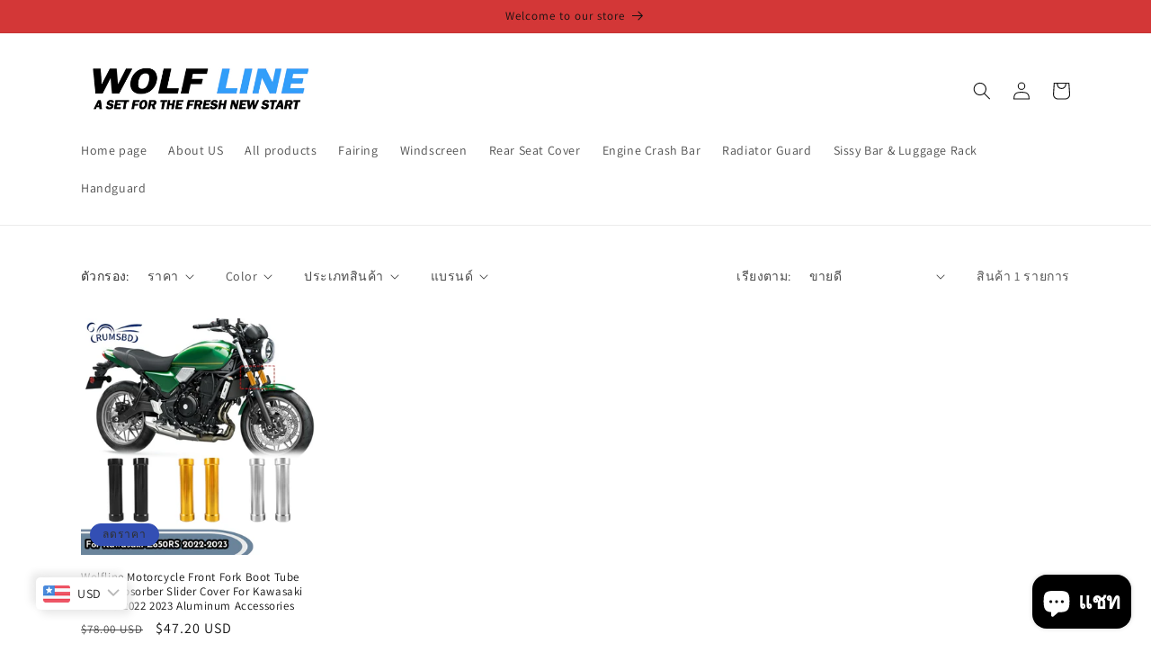

--- FILE ---
content_type: text/html; charset=utf-8
request_url: https://wolflinemoto.com/th/collections/front-fork-boot-tube
body_size: 46215
content:
<!doctype html>
<html class="no-js" lang="th">
  <head>
    <meta charset="utf-8">
    <meta http-equiv="X-UA-Compatible" content="IE=edge">
    <meta name="viewport" content="width=device-width,initial-scale=1">
    <meta name="theme-color" content="">
    <link rel="canonical" href="https://wolflinemoto.com/th/collections/front-fork-boot-tube">
    <link rel="preconnect" href="https://cdn.shopify.com" crossorigin><link rel="preconnect" href="https://fonts.shopifycdn.com" crossorigin><title>
      Front Fork Boot Tube
 &ndash; wolfline</title>

    

    

<meta property="og:site_name" content="wolfline">
<meta property="og:url" content="https://wolflinemoto.com/th/collections/front-fork-boot-tube">
<meta property="og:title" content="Front Fork Boot Tube">
<meta property="og:type" content="website">
<meta property="og:description" content="wolfline"><meta property="og:image" content="http://wolflinemoto.com/cdn/shop/files/lALPBF8a9vFyJh3NASfNBDU_1077_295.png?height=628&pad_color=ffffff&v=1695699530&width=1200">
  <meta property="og:image:secure_url" content="https://wolflinemoto.com/cdn/shop/files/lALPBF8a9vFyJh3NASfNBDU_1077_295.png?height=628&pad_color=ffffff&v=1695699530&width=1200">
  <meta property="og:image:width" content="1200">
  <meta property="og:image:height" content="628"><meta name="twitter:card" content="summary_large_image">
<meta name="twitter:title" content="Front Fork Boot Tube">
<meta name="twitter:description" content="wolfline">


    <script src="//wolflinemoto.com/cdn/shop/t/1/assets/constants.js?v=165488195745554878101676104826" defer="defer"></script>
    <script src="//wolflinemoto.com/cdn/shop/t/1/assets/pubsub.js?v=2921868252632587581676104864" defer="defer"></script>
    <script src="//wolflinemoto.com/cdn/shop/t/1/assets/global.js?v=85297797553816670871676104846" defer="defer"></script>
    <script>window.performance && window.performance.mark && window.performance.mark('shopify.content_for_header.start');</script><meta id="shopify-digital-wallet" name="shopify-digital-wallet" content="/72621982006/digital_wallets/dialog">
<meta name="shopify-checkout-api-token" content="c6d6700c5ca41b14fa44f70070704d91">
<meta id="in-context-paypal-metadata" data-shop-id="72621982006" data-venmo-supported="false" data-environment="production" data-locale="en_US" data-paypal-v4="true" data-currency="USD">
<link rel="alternate" type="application/atom+xml" title="Feed" href="/th/collections/front-fork-boot-tube.atom" />
<link rel="alternate" hreflang="x-default" href="https://wolflinemoto.com/collections/front-fork-boot-tube">
<link rel="alternate" hreflang="en" href="https://wolflinemoto.com/collections/front-fork-boot-tube">
<link rel="alternate" hreflang="ko" href="https://wolflinemoto.com/ko/collections/front-fork-boot-tube">
<link rel="alternate" hreflang="fr" href="https://wolflinemoto.com/fr/collections/front-fork-boot-tube">
<link rel="alternate" hreflang="zh-Hans" href="https://wolflinemoto.com/zh-hans/collections/front-fork-boot-tube">
<link rel="alternate" hreflang="zh-Hant" href="https://wolflinemoto.com/zh-hant/collections/front-fork-boot-tube">
<link rel="alternate" hreflang="de" href="https://wolflinemoto.com/de/collections/front-fork-boot-tube">
<link rel="alternate" hreflang="it" href="https://wolflinemoto.com/it/collections/front-fork-boot-tube">
<link rel="alternate" hreflang="id" href="https://wolflinemoto.com/id/collections/front-fork-boot-tube">
<link rel="alternate" hreflang="ja" href="https://wolflinemoto.com/ja/collections/%E3%83%95%E3%83%AD%E3%83%B3%E3%83%88%E3%83%95%E3%82%A9%E3%83%BC%E3%82%AF%E3%83%96%E3%83%BC%E3%83%84%E3%83%81%E3%83%A5%E3%83%BC%E3%83%96">
<link rel="alternate" hreflang="vi" href="https://wolflinemoto.com/vi/collections/front-fork-boot-tube">
<link rel="alternate" hreflang="cs" href="https://wolflinemoto.com/cs/collections/front-fork-boot-tube">
<link rel="alternate" hreflang="ro" href="https://wolflinemoto.com/ro/collections/front-fork-boot-tube">
<link rel="alternate" hreflang="pt" href="https://wolflinemoto.com/pt/collections/front-fork-boot-tube">
<link rel="alternate" hreflang="es" href="https://wolflinemoto.com/es/collections/front-fork-boot-tube">
<link rel="alternate" hreflang="th" href="https://wolflinemoto.com/th/collections/front-fork-boot-tube">
<link rel="alternate" hreflang="fil" href="https://wolflinemoto.com/fil/collections/front-fork-boot-tube">
<link rel="alternate" hreflang="sk" href="https://wolflinemoto.com/sk/collections/front-fork-boot-tube">
<link rel="alternate" hreflang="sv" href="https://wolflinemoto.com/sv/collections/front-fork-boot-tube">
<link rel="alternate" hreflang="sl" href="https://wolflinemoto.com/sl/collections/front-fork-boot-tube">
<link rel="alternate" hreflang="ru" href="https://wolflinemoto.com/ru/collections/front-fork-boot-tube">
<link rel="alternate" hreflang="zh-Hans-AE" href="https://wolflinemoto.com/zh-hans/collections/front-fork-boot-tube">
<link rel="alternate" hreflang="zh-Hant-AE" href="https://wolflinemoto.com/zh-hant/collections/front-fork-boot-tube">
<link rel="alternate" hreflang="zh-Hans-AT" href="https://wolflinemoto.com/zh-hans/collections/front-fork-boot-tube">
<link rel="alternate" hreflang="zh-Hant-AT" href="https://wolflinemoto.com/zh-hant/collections/front-fork-boot-tube">
<link rel="alternate" hreflang="zh-Hans-AU" href="https://wolflinemoto.com/zh-hans/collections/front-fork-boot-tube">
<link rel="alternate" hreflang="zh-Hant-AU" href="https://wolflinemoto.com/zh-hant/collections/front-fork-boot-tube">
<link rel="alternate" hreflang="zh-Hans-BE" href="https://wolflinemoto.com/zh-hans/collections/front-fork-boot-tube">
<link rel="alternate" hreflang="zh-Hant-BE" href="https://wolflinemoto.com/zh-hant/collections/front-fork-boot-tube">
<link rel="alternate" hreflang="zh-Hans-BR" href="https://wolflinemoto.com/zh-hans/collections/front-fork-boot-tube">
<link rel="alternate" hreflang="zh-Hant-BR" href="https://wolflinemoto.com/zh-hant/collections/front-fork-boot-tube">
<link rel="alternate" hreflang="zh-Hans-CA" href="https://wolflinemoto.com/zh-hans/collections/front-fork-boot-tube">
<link rel="alternate" hreflang="zh-Hant-CA" href="https://wolflinemoto.com/zh-hant/collections/front-fork-boot-tube">
<link rel="alternate" hreflang="zh-Hans-CH" href="https://wolflinemoto.com/zh-hans/collections/front-fork-boot-tube">
<link rel="alternate" hreflang="zh-Hant-CH" href="https://wolflinemoto.com/zh-hant/collections/front-fork-boot-tube">
<link rel="alternate" hreflang="zh-Hans-CN" href="https://wolflinemoto.com/zh-hans/collections/front-fork-boot-tube">
<link rel="alternate" hreflang="zh-Hant-CN" href="https://wolflinemoto.com/zh-hant/collections/front-fork-boot-tube">
<link rel="alternate" hreflang="zh-Hans-CZ" href="https://wolflinemoto.com/zh-hans/collections/front-fork-boot-tube">
<link rel="alternate" hreflang="zh-Hant-CZ" href="https://wolflinemoto.com/zh-hant/collections/front-fork-boot-tube">
<link rel="alternate" hreflang="zh-Hans-DE" href="https://wolflinemoto.com/zh-hans/collections/front-fork-boot-tube">
<link rel="alternate" hreflang="zh-Hant-DE" href="https://wolflinemoto.com/zh-hant/collections/front-fork-boot-tube">
<link rel="alternate" hreflang="zh-Hans-DK" href="https://wolflinemoto.com/zh-hans/collections/front-fork-boot-tube">
<link rel="alternate" hreflang="zh-Hant-DK" href="https://wolflinemoto.com/zh-hant/collections/front-fork-boot-tube">
<link rel="alternate" hreflang="zh-Hans-EE" href="https://wolflinemoto.com/zh-hans/collections/front-fork-boot-tube">
<link rel="alternate" hreflang="zh-Hant-EE" href="https://wolflinemoto.com/zh-hant/collections/front-fork-boot-tube">
<link rel="alternate" hreflang="zh-Hans-ES" href="https://wolflinemoto.com/zh-hans/collections/front-fork-boot-tube">
<link rel="alternate" hreflang="zh-Hant-ES" href="https://wolflinemoto.com/zh-hant/collections/front-fork-boot-tube">
<link rel="alternate" hreflang="zh-Hans-FR" href="https://wolflinemoto.com/zh-hans/collections/front-fork-boot-tube">
<link rel="alternate" hreflang="zh-Hant-FR" href="https://wolflinemoto.com/zh-hant/collections/front-fork-boot-tube">
<link rel="alternate" hreflang="zh-Hans-GB" href="https://wolflinemoto.com/zh-hans/collections/front-fork-boot-tube">
<link rel="alternate" hreflang="zh-Hant-GB" href="https://wolflinemoto.com/zh-hant/collections/front-fork-boot-tube">
<link rel="alternate" hreflang="zh-Hans-HK" href="https://wolflinemoto.com/zh-hans/collections/front-fork-boot-tube">
<link rel="alternate" hreflang="zh-Hant-HK" href="https://wolflinemoto.com/zh-hant/collections/front-fork-boot-tube">
<link rel="alternate" hreflang="zh-Hans-HR" href="https://wolflinemoto.com/zh-hans/collections/front-fork-boot-tube">
<link rel="alternate" hreflang="zh-Hant-HR" href="https://wolflinemoto.com/zh-hant/collections/front-fork-boot-tube">
<link rel="alternate" hreflang="zh-Hans-ID" href="https://wolflinemoto.com/zh-hans/collections/front-fork-boot-tube">
<link rel="alternate" hreflang="zh-Hant-ID" href="https://wolflinemoto.com/zh-hant/collections/front-fork-boot-tube">
<link rel="alternate" hreflang="zh-Hans-IE" href="https://wolflinemoto.com/zh-hans/collections/front-fork-boot-tube">
<link rel="alternate" hreflang="zh-Hant-IE" href="https://wolflinemoto.com/zh-hant/collections/front-fork-boot-tube">
<link rel="alternate" hreflang="zh-Hans-IL" href="https://wolflinemoto.com/zh-hans/collections/front-fork-boot-tube">
<link rel="alternate" hreflang="zh-Hant-IL" href="https://wolflinemoto.com/zh-hant/collections/front-fork-boot-tube">
<link rel="alternate" hreflang="zh-Hans-IN" href="https://wolflinemoto.com/zh-hans/collections/front-fork-boot-tube">
<link rel="alternate" hreflang="zh-Hant-IN" href="https://wolflinemoto.com/zh-hant/collections/front-fork-boot-tube">
<link rel="alternate" hreflang="zh-Hans-IS" href="https://wolflinemoto.com/zh-hans/collections/front-fork-boot-tube">
<link rel="alternate" hreflang="zh-Hant-IS" href="https://wolflinemoto.com/zh-hant/collections/front-fork-boot-tube">
<link rel="alternate" hreflang="zh-Hans-IT" href="https://wolflinemoto.com/zh-hans/collections/front-fork-boot-tube">
<link rel="alternate" hreflang="zh-Hant-IT" href="https://wolflinemoto.com/zh-hant/collections/front-fork-boot-tube">
<link rel="alternate" hreflang="zh-Hans-JP" href="https://wolflinemoto.com/zh-hans/collections/front-fork-boot-tube">
<link rel="alternate" hreflang="zh-Hant-JP" href="https://wolflinemoto.com/zh-hant/collections/front-fork-boot-tube">
<link rel="alternate" hreflang="zh-Hans-KH" href="https://wolflinemoto.com/zh-hans/collections/front-fork-boot-tube">
<link rel="alternate" hreflang="zh-Hant-KH" href="https://wolflinemoto.com/zh-hant/collections/front-fork-boot-tube">
<link rel="alternate" hreflang="zh-Hans-KR" href="https://wolflinemoto.com/zh-hans/collections/front-fork-boot-tube">
<link rel="alternate" hreflang="zh-Hant-KR" href="https://wolflinemoto.com/zh-hant/collections/front-fork-boot-tube">
<link rel="alternate" hreflang="zh-Hans-LT" href="https://wolflinemoto.com/zh-hans/collections/front-fork-boot-tube">
<link rel="alternate" hreflang="zh-Hant-LT" href="https://wolflinemoto.com/zh-hant/collections/front-fork-boot-tube">
<link rel="alternate" hreflang="zh-Hans-LU" href="https://wolflinemoto.com/zh-hans/collections/front-fork-boot-tube">
<link rel="alternate" hreflang="zh-Hant-LU" href="https://wolflinemoto.com/zh-hant/collections/front-fork-boot-tube">
<link rel="alternate" hreflang="zh-Hans-MX" href="https://wolflinemoto.com/zh-hans/collections/front-fork-boot-tube">
<link rel="alternate" hreflang="zh-Hant-MX" href="https://wolflinemoto.com/zh-hant/collections/front-fork-boot-tube">
<link rel="alternate" hreflang="zh-Hans-MY" href="https://wolflinemoto.com/zh-hans/collections/front-fork-boot-tube">
<link rel="alternate" hreflang="zh-Hant-MY" href="https://wolflinemoto.com/zh-hant/collections/front-fork-boot-tube">
<link rel="alternate" hreflang="zh-Hans-NL" href="https://wolflinemoto.com/zh-hans/collections/front-fork-boot-tube">
<link rel="alternate" hreflang="zh-Hant-NL" href="https://wolflinemoto.com/zh-hant/collections/front-fork-boot-tube">
<link rel="alternate" hreflang="zh-Hans-NO" href="https://wolflinemoto.com/zh-hans/collections/front-fork-boot-tube">
<link rel="alternate" hreflang="zh-Hant-NO" href="https://wolflinemoto.com/zh-hant/collections/front-fork-boot-tube">
<link rel="alternate" hreflang="zh-Hans-NZ" href="https://wolflinemoto.com/zh-hans/collections/front-fork-boot-tube">
<link rel="alternate" hreflang="zh-Hant-NZ" href="https://wolflinemoto.com/zh-hant/collections/front-fork-boot-tube">
<link rel="alternate" hreflang="zh-Hans-PH" href="https://wolflinemoto.com/zh-hans/collections/front-fork-boot-tube">
<link rel="alternate" hreflang="zh-Hant-PH" href="https://wolflinemoto.com/zh-hant/collections/front-fork-boot-tube">
<link rel="alternate" hreflang="zh-Hans-PL" href="https://wolflinemoto.com/zh-hans/collections/front-fork-boot-tube">
<link rel="alternate" hreflang="zh-Hant-PL" href="https://wolflinemoto.com/zh-hant/collections/front-fork-boot-tube">
<link rel="alternate" hreflang="zh-Hans-PT" href="https://wolflinemoto.com/zh-hans/collections/front-fork-boot-tube">
<link rel="alternate" hreflang="zh-Hant-PT" href="https://wolflinemoto.com/zh-hant/collections/front-fork-boot-tube">
<link rel="alternate" hreflang="zh-Hans-RO" href="https://wolflinemoto.com/zh-hans/collections/front-fork-boot-tube">
<link rel="alternate" hreflang="zh-Hant-RO" href="https://wolflinemoto.com/zh-hant/collections/front-fork-boot-tube">
<link rel="alternate" hreflang="zh-Hans-SA" href="https://wolflinemoto.com/zh-hans/collections/front-fork-boot-tube">
<link rel="alternate" hreflang="zh-Hant-SA" href="https://wolflinemoto.com/zh-hant/collections/front-fork-boot-tube">
<link rel="alternate" hreflang="zh-Hans-SE" href="https://wolflinemoto.com/zh-hans/collections/front-fork-boot-tube">
<link rel="alternate" hreflang="zh-Hant-SE" href="https://wolflinemoto.com/zh-hant/collections/front-fork-boot-tube">
<link rel="alternate" hreflang="zh-Hans-SG" href="https://wolflinemoto.com/zh-hans/collections/front-fork-boot-tube">
<link rel="alternate" hreflang="zh-Hant-SG" href="https://wolflinemoto.com/zh-hant/collections/front-fork-boot-tube">
<link rel="alternate" hreflang="zh-Hans-SI" href="https://wolflinemoto.com/zh-hans/collections/front-fork-boot-tube">
<link rel="alternate" hreflang="zh-Hant-SI" href="https://wolflinemoto.com/zh-hant/collections/front-fork-boot-tube">
<link rel="alternate" hreflang="zh-Hans-SK" href="https://wolflinemoto.com/zh-hans/collections/front-fork-boot-tube">
<link rel="alternate" hreflang="zh-Hant-SK" href="https://wolflinemoto.com/zh-hant/collections/front-fork-boot-tube">
<link rel="alternate" hreflang="zh-Hans-TH" href="https://wolflinemoto.com/zh-hans/collections/front-fork-boot-tube">
<link rel="alternate" hreflang="zh-Hant-TH" href="https://wolflinemoto.com/zh-hant/collections/front-fork-boot-tube">
<link rel="alternate" hreflang="zh-Hans-US" href="https://wolflinemoto.com/zh-hans/collections/front-fork-boot-tube">
<link rel="alternate" hreflang="zh-Hant-US" href="https://wolflinemoto.com/zh-hant/collections/front-fork-boot-tube">
<link rel="alternate" type="application/json+oembed" href="https://wolflinemoto.com/th/collections/front-fork-boot-tube.oembed">
<script async="async" src="/checkouts/internal/preloads.js?locale=th-US"></script>
<script id="shopify-features" type="application/json">{"accessToken":"c6d6700c5ca41b14fa44f70070704d91","betas":["rich-media-storefront-analytics"],"domain":"wolflinemoto.com","predictiveSearch":true,"shopId":72621982006,"locale":"th"}</script>
<script>var Shopify = Shopify || {};
Shopify.shop = "wolfline-2776.myshopify.com";
Shopify.locale = "th";
Shopify.currency = {"active":"USD","rate":"1.0"};
Shopify.country = "US";
Shopify.theme = {"name":"Dawn","id":144289005878,"schema_name":"Dawn","schema_version":"8.0.0","theme_store_id":887,"role":"main"};
Shopify.theme.handle = "null";
Shopify.theme.style = {"id":null,"handle":null};
Shopify.cdnHost = "wolflinemoto.com/cdn";
Shopify.routes = Shopify.routes || {};
Shopify.routes.root = "/th/";</script>
<script type="module">!function(o){(o.Shopify=o.Shopify||{}).modules=!0}(window);</script>
<script>!function(o){function n(){var o=[];function n(){o.push(Array.prototype.slice.apply(arguments))}return n.q=o,n}var t=o.Shopify=o.Shopify||{};t.loadFeatures=n(),t.autoloadFeatures=n()}(window);</script>
<script id="shop-js-analytics" type="application/json">{"pageType":"collection"}</script>
<script defer="defer" async type="module" src="//wolflinemoto.com/cdn/shopifycloud/shop-js/modules/v2/client.init-shop-cart-sync_RySxVoHt.th.esm.js"></script>
<script defer="defer" async type="module" src="//wolflinemoto.com/cdn/shopifycloud/shop-js/modules/v2/chunk.common_yoUcQoYj.esm.js"></script>
<script type="module">
  await import("//wolflinemoto.com/cdn/shopifycloud/shop-js/modules/v2/client.init-shop-cart-sync_RySxVoHt.th.esm.js");
await import("//wolflinemoto.com/cdn/shopifycloud/shop-js/modules/v2/chunk.common_yoUcQoYj.esm.js");

  window.Shopify.SignInWithShop?.initShopCartSync?.({"fedCMEnabled":true,"windoidEnabled":true});

</script>
<script id="__st">var __st={"a":72621982006,"offset":28800,"reqid":"efdcff9f-400c-436b-8ea9-281f1d8ba5ea-1768719084","pageurl":"wolflinemoto.com\/th\/collections\/front-fork-boot-tube","u":"2bc12ae55484","p":"collection","rtyp":"collection","rid":449250918710};</script>
<script>window.ShopifyPaypalV4VisibilityTracking = true;</script>
<script id="captcha-bootstrap">!function(){'use strict';const t='contact',e='account',n='new_comment',o=[[t,t],['blogs',n],['comments',n],[t,'customer']],c=[[e,'customer_login'],[e,'guest_login'],[e,'recover_customer_password'],[e,'create_customer']],r=t=>t.map((([t,e])=>`form[action*='/${t}']:not([data-nocaptcha='true']) input[name='form_type'][value='${e}']`)).join(','),a=t=>()=>t?[...document.querySelectorAll(t)].map((t=>t.form)):[];function s(){const t=[...o],e=r(t);return a(e)}const i='password',u='form_key',d=['recaptcha-v3-token','g-recaptcha-response','h-captcha-response',i],f=()=>{try{return window.sessionStorage}catch{return}},m='__shopify_v',_=t=>t.elements[u];function p(t,e,n=!1){try{const o=window.sessionStorage,c=JSON.parse(o.getItem(e)),{data:r}=function(t){const{data:e,action:n}=t;return t[m]||n?{data:e,action:n}:{data:t,action:n}}(c);for(const[e,n]of Object.entries(r))t.elements[e]&&(t.elements[e].value=n);n&&o.removeItem(e)}catch(o){console.error('form repopulation failed',{error:o})}}const l='form_type',E='cptcha';function T(t){t.dataset[E]=!0}const w=window,h=w.document,L='Shopify',v='ce_forms',y='captcha';let A=!1;((t,e)=>{const n=(g='f06e6c50-85a8-45c8-87d0-21a2b65856fe',I='https://cdn.shopify.com/shopifycloud/storefront-forms-hcaptcha/ce_storefront_forms_captcha_hcaptcha.v1.5.2.iife.js',D={infoText:'ป้องกันโดย hCaptcha',privacyText:'ความเป็นส่วนตัว',termsText:'ข้อกำหนด'},(t,e,n)=>{const o=w[L][v],c=o.bindForm;if(c)return c(t,g,e,D).then(n);var r;o.q.push([[t,g,e,D],n]),r=I,A||(h.body.append(Object.assign(h.createElement('script'),{id:'captcha-provider',async:!0,src:r})),A=!0)});var g,I,D;w[L]=w[L]||{},w[L][v]=w[L][v]||{},w[L][v].q=[],w[L][y]=w[L][y]||{},w[L][y].protect=function(t,e){n(t,void 0,e),T(t)},Object.freeze(w[L][y]),function(t,e,n,w,h,L){const[v,y,A,g]=function(t,e,n){const i=e?o:[],u=t?c:[],d=[...i,...u],f=r(d),m=r(i),_=r(d.filter((([t,e])=>n.includes(e))));return[a(f),a(m),a(_),s()]}(w,h,L),I=t=>{const e=t.target;return e instanceof HTMLFormElement?e:e&&e.form},D=t=>v().includes(t);t.addEventListener('submit',(t=>{const e=I(t);if(!e)return;const n=D(e)&&!e.dataset.hcaptchaBound&&!e.dataset.recaptchaBound,o=_(e),c=g().includes(e)&&(!o||!o.value);(n||c)&&t.preventDefault(),c&&!n&&(function(t){try{if(!f())return;!function(t){const e=f();if(!e)return;const n=_(t);if(!n)return;const o=n.value;o&&e.removeItem(o)}(t);const e=Array.from(Array(32),(()=>Math.random().toString(36)[2])).join('');!function(t,e){_(t)||t.append(Object.assign(document.createElement('input'),{type:'hidden',name:u})),t.elements[u].value=e}(t,e),function(t,e){const n=f();if(!n)return;const o=[...t.querySelectorAll(`input[type='${i}']`)].map((({name:t})=>t)),c=[...d,...o],r={};for(const[a,s]of new FormData(t).entries())c.includes(a)||(r[a]=s);n.setItem(e,JSON.stringify({[m]:1,action:t.action,data:r}))}(t,e)}catch(e){console.error('failed to persist form',e)}}(e),e.submit())}));const S=(t,e)=>{t&&!t.dataset[E]&&(n(t,e.some((e=>e===t))),T(t))};for(const o of['focusin','change'])t.addEventListener(o,(t=>{const e=I(t);D(e)&&S(e,y())}));const B=e.get('form_key'),M=e.get(l),P=B&&M;t.addEventListener('DOMContentLoaded',(()=>{const t=y();if(P)for(const e of t)e.elements[l].value===M&&p(e,B);[...new Set([...A(),...v().filter((t=>'true'===t.dataset.shopifyCaptcha))])].forEach((e=>S(e,t)))}))}(h,new URLSearchParams(w.location.search),n,t,e,['guest_login'])})(!0,!0)}();</script>
<script integrity="sha256-4kQ18oKyAcykRKYeNunJcIwy7WH5gtpwJnB7kiuLZ1E=" data-source-attribution="shopify.loadfeatures" defer="defer" src="//wolflinemoto.com/cdn/shopifycloud/storefront/assets/storefront/load_feature-a0a9edcb.js" crossorigin="anonymous"></script>
<script data-source-attribution="shopify.dynamic_checkout.dynamic.init">var Shopify=Shopify||{};Shopify.PaymentButton=Shopify.PaymentButton||{isStorefrontPortableWallets:!0,init:function(){window.Shopify.PaymentButton.init=function(){};var t=document.createElement("script");t.src="https://wolflinemoto.com/cdn/shopifycloud/portable-wallets/latest/portable-wallets.th.js",t.type="module",document.head.appendChild(t)}};
</script>
<script data-source-attribution="shopify.dynamic_checkout.buyer_consent">
  function portableWalletsHideBuyerConsent(e){var t=document.getElementById("shopify-buyer-consent"),n=document.getElementById("shopify-subscription-policy-button");t&&n&&(t.classList.add("hidden"),t.setAttribute("aria-hidden","true"),n.removeEventListener("click",e))}function portableWalletsShowBuyerConsent(e){var t=document.getElementById("shopify-buyer-consent"),n=document.getElementById("shopify-subscription-policy-button");t&&n&&(t.classList.remove("hidden"),t.removeAttribute("aria-hidden"),n.addEventListener("click",e))}window.Shopify?.PaymentButton&&(window.Shopify.PaymentButton.hideBuyerConsent=portableWalletsHideBuyerConsent,window.Shopify.PaymentButton.showBuyerConsent=portableWalletsShowBuyerConsent);
</script>
<script data-source-attribution="shopify.dynamic_checkout.cart.bootstrap">document.addEventListener("DOMContentLoaded",(function(){function t(){return document.querySelector("shopify-accelerated-checkout-cart, shopify-accelerated-checkout")}if(t())Shopify.PaymentButton.init();else{new MutationObserver((function(e,n){t()&&(Shopify.PaymentButton.init(),n.disconnect())})).observe(document.body,{childList:!0,subtree:!0})}}));
</script>
<link id="shopify-accelerated-checkout-styles" rel="stylesheet" media="screen" href="https://wolflinemoto.com/cdn/shopifycloud/portable-wallets/latest/accelerated-checkout-backwards-compat.css" crossorigin="anonymous">
<style id="shopify-accelerated-checkout-cart">
        #shopify-buyer-consent {
  margin-top: 1em;
  display: inline-block;
  width: 100%;
}

#shopify-buyer-consent.hidden {
  display: none;
}

#shopify-subscription-policy-button {
  background: none;
  border: none;
  padding: 0;
  text-decoration: underline;
  font-size: inherit;
  cursor: pointer;
}

#shopify-subscription-policy-button::before {
  box-shadow: none;
}

      </style>
<script id="sections-script" data-sections="header,footer" defer="defer" src="//wolflinemoto.com/cdn/shop/t/1/compiled_assets/scripts.js?v=1656"></script>
<script>window.performance && window.performance.mark && window.performance.mark('shopify.content_for_header.end');</script>


    <style data-shopify>
      @font-face {
  font-family: Assistant;
  font-weight: 400;
  font-style: normal;
  font-display: swap;
  src: url("//wolflinemoto.com/cdn/fonts/assistant/assistant_n4.9120912a469cad1cc292572851508ca49d12e768.woff2") format("woff2"),
       url("//wolflinemoto.com/cdn/fonts/assistant/assistant_n4.6e9875ce64e0fefcd3f4446b7ec9036b3ddd2985.woff") format("woff");
}

      @font-face {
  font-family: Assistant;
  font-weight: 700;
  font-style: normal;
  font-display: swap;
  src: url("//wolflinemoto.com/cdn/fonts/assistant/assistant_n7.bf44452348ec8b8efa3aa3068825305886b1c83c.woff2") format("woff2"),
       url("//wolflinemoto.com/cdn/fonts/assistant/assistant_n7.0c887fee83f6b3bda822f1150b912c72da0f7b64.woff") format("woff");
}

      
      
      @font-face {
  font-family: Assistant;
  font-weight: 400;
  font-style: normal;
  font-display: swap;
  src: url("//wolflinemoto.com/cdn/fonts/assistant/assistant_n4.9120912a469cad1cc292572851508ca49d12e768.woff2") format("woff2"),
       url("//wolflinemoto.com/cdn/fonts/assistant/assistant_n4.6e9875ce64e0fefcd3f4446b7ec9036b3ddd2985.woff") format("woff");
}


      :root {
        --font-body-family: Assistant, sans-serif;
        --font-body-style: normal;
        --font-body-weight: 400;
        --font-body-weight-bold: 700;

        --font-heading-family: Assistant, sans-serif;
        --font-heading-style: normal;
        --font-heading-weight: 400;

        --font-body-scale: 1.0;
        --font-heading-scale: 1.0;

        --color-base-text: 18, 18, 18;
        --color-shadow: 18, 18, 18;
        --color-base-background-1: 255, 255, 255;
        --color-base-background-2: 243, 243, 243;
        --color-base-solid-button-labels: 48, 48, 48;
        --color-base-outline-button-labels: 18, 18, 18;
        --color-base-accent-1: 18, 18, 18;
        --color-base-accent-2: 51, 79, 180;
        --payment-terms-background-color: #ffffff;

        --gradient-base-background-1: #ffffff;
        --gradient-base-background-2: #f3f3f3;
        --gradient-base-accent-1: #121212;
        --gradient-base-accent-2: #334fb4;

        --media-padding: px;
        --media-border-opacity: 0.05;
        --media-border-width: 1px;
        --media-radius: 0px;
        --media-shadow-opacity: 0.0;
        --media-shadow-horizontal-offset: 0px;
        --media-shadow-vertical-offset: 4px;
        --media-shadow-blur-radius: 5px;
        --media-shadow-visible: 0;

        --page-width: 120rem;
        --page-width-margin: 0rem;

        --product-card-image-padding: 0.0rem;
        --product-card-corner-radius: 0.0rem;
        --product-card-text-alignment: left;
        --product-card-border-width: 0.0rem;
        --product-card-border-opacity: 0.1;
        --product-card-shadow-opacity: 0.0;
        --product-card-shadow-visible: 0;
        --product-card-shadow-horizontal-offset: 0.0rem;
        --product-card-shadow-vertical-offset: 0.4rem;
        --product-card-shadow-blur-radius: 0.5rem;

        --collection-card-image-padding: 0.0rem;
        --collection-card-corner-radius: 0.0rem;
        --collection-card-text-alignment: left;
        --collection-card-border-width: 0.0rem;
        --collection-card-border-opacity: 0.1;
        --collection-card-shadow-opacity: 0.0;
        --collection-card-shadow-visible: 0;
        --collection-card-shadow-horizontal-offset: 0.0rem;
        --collection-card-shadow-vertical-offset: 0.4rem;
        --collection-card-shadow-blur-radius: 0.5rem;

        --blog-card-image-padding: 0.0rem;
        --blog-card-corner-radius: 0.0rem;
        --blog-card-text-alignment: left;
        --blog-card-border-width: 0.0rem;
        --blog-card-border-opacity: 0.1;
        --blog-card-shadow-opacity: 0.0;
        --blog-card-shadow-visible: 0;
        --blog-card-shadow-horizontal-offset: 0.0rem;
        --blog-card-shadow-vertical-offset: 0.4rem;
        --blog-card-shadow-blur-radius: 0.5rem;

        --badge-corner-radius: 4.0rem;

        --popup-border-width: 1px;
        --popup-border-opacity: 0.1;
        --popup-corner-radius: 0px;
        --popup-shadow-opacity: 0.0;
        --popup-shadow-horizontal-offset: 0px;
        --popup-shadow-vertical-offset: 4px;
        --popup-shadow-blur-radius: 5px;

        --drawer-border-width: 1px;
        --drawer-border-opacity: 0.1;
        --drawer-shadow-opacity: 0.0;
        --drawer-shadow-horizontal-offset: 0px;
        --drawer-shadow-vertical-offset: 4px;
        --drawer-shadow-blur-radius: 5px;

        --spacing-sections-desktop: 0px;
        --spacing-sections-mobile: 0px;

        --grid-desktop-vertical-spacing: 8px;
        --grid-desktop-horizontal-spacing: 8px;
        --grid-mobile-vertical-spacing: 4px;
        --grid-mobile-horizontal-spacing: 4px;

        --text-boxes-border-opacity: 0.1;
        --text-boxes-border-width: 0px;
        --text-boxes-radius: 0px;
        --text-boxes-shadow-opacity: 0.0;
        --text-boxes-shadow-visible: 0;
        --text-boxes-shadow-horizontal-offset: 0px;
        --text-boxes-shadow-vertical-offset: 4px;
        --text-boxes-shadow-blur-radius: 5px;

        --buttons-radius: 0px;
        --buttons-radius-outset: 0px;
        --buttons-border-width: 1px;
        --buttons-border-opacity: 1.0;
        --buttons-shadow-opacity: 0.0;
        --buttons-shadow-visible: 0;
        --buttons-shadow-horizontal-offset: 0px;
        --buttons-shadow-vertical-offset: 4px;
        --buttons-shadow-blur-radius: 5px;
        --buttons-border-offset: 0px;

        --inputs-radius: 0px;
        --inputs-border-width: 1px;
        --inputs-border-opacity: 0.55;
        --inputs-shadow-opacity: 0.0;
        --inputs-shadow-horizontal-offset: 0px;
        --inputs-margin-offset: 0px;
        --inputs-shadow-vertical-offset: 4px;
        --inputs-shadow-blur-radius: 5px;
        --inputs-radius-outset: 0px;

        --variant-pills-radius: 40px;
        --variant-pills-border-width: 1px;
        --variant-pills-border-opacity: 0.55;
        --variant-pills-shadow-opacity: 0.0;
        --variant-pills-shadow-horizontal-offset: 0px;
        --variant-pills-shadow-vertical-offset: 4px;
        --variant-pills-shadow-blur-radius: 5px;
      }

      *,
      *::before,
      *::after {
        box-sizing: inherit;
      }

      html {
        box-sizing: border-box;
        font-size: calc(var(--font-body-scale) * 62.5%);
        height: 100%;
      }

      body {
        display: grid;
        grid-template-rows: auto auto 1fr auto;
        grid-template-columns: 100%;
        min-height: 100%;
        margin: 0;
        font-size: 1.5rem;
        letter-spacing: 0.06rem;
        line-height: calc(1 + 0.8 / var(--font-body-scale));
        font-family: var(--font-body-family);
        font-style: var(--font-body-style);
        font-weight: var(--font-body-weight);
      }

      @media screen and (min-width: 750px) {
        body {
          font-size: 1.6rem;
        }
      }
    </style>

    <link href="//wolflinemoto.com/cdn/shop/t/1/assets/base.css?v=831047894957930821676104863" rel="stylesheet" type="text/css" media="all" />
    <script src="//wolflinemoto.com/cdn/shop/t/1/assets/jquery.js?v=158994250282908045441700280756" type="text/javascript"></script>
<link rel="preload" as="font" href="//wolflinemoto.com/cdn/fonts/assistant/assistant_n4.9120912a469cad1cc292572851508ca49d12e768.woff2" type="font/woff2" crossorigin><link rel="preload" as="font" href="//wolflinemoto.com/cdn/fonts/assistant/assistant_n4.9120912a469cad1cc292572851508ca49d12e768.woff2" type="font/woff2" crossorigin><link rel="stylesheet" href="//wolflinemoto.com/cdn/shop/t/1/assets/component-predictive-search.css?v=85913294783299393391676104842" media="print" onload="this.media='all'"><script>document.documentElement.className = document.documentElement.className.replace('no-js', 'js');
    if (Shopify.designMode) {
      document.documentElement.classList.add('shopify-design-mode');
    }
    </script>
  <!-- BEGIN app block: shopify://apps/bucks/blocks/app-embed/4f0a9b06-9da4-4a49-b378-2de9d23a3af3 -->
<script>
  window.bucksCC = window.bucksCC || {};
  window.bucksCC.metaConfig = {};
  window.bucksCC.reConvert = function() {};
  "function" != typeof Object.assign && (Object.assign = function(n) {
    if (null == n) 
      throw new TypeError("Cannot convert undefined or null to object");
    



    for (var r = Object(n), t = 1; t < arguments.length; t++) {
      var e = arguments[t];
      if (null != e) 
        for (var o in e) 
          e.hasOwnProperty(o) && (r[o] = e[o])
    }
    return r
  });

const bucks_validateJson = json => {
    let checkedJson;
    try {
        checkedJson = JSON.parse(json);
    } catch (error) { }
    return checkedJson;
};

  const bucks_encodedData = "[base64]";

  const bucks_myshopifyDomain = "wolflinemoto.com";

  const decodedURI = atob(bucks_encodedData);
  const bucks_decodedString = decodeURIComponent(decodedURI);


  const bucks_parsedData = bucks_validateJson(bucks_decodedString) || {};
  Object.assign(window.bucksCC.metaConfig, {

    ... bucks_parsedData,
    money_format: "\u003cspan class=money\u003e${{amount}} USD\u003c\/span\u003e",
    money_with_currency_format: "\u003cspan class=money\u003e${{amount}} USD\u003c\/span\u003e",
    userCurrency: "USD"

  });
  window.bucksCC.reConvert = function() {};
  window.bucksCC.themeAppExtension = true;
  window.bucksCC.metaConfig.multiCurrencies = [];
  window.bucksCC.localization = {};
  
  

  window.bucksCC.localization.availableCountries = ["KH","CN","SA","JP","NO","NZ","BR","FR","PH","MY","LU","LT","CH","SE","AE","US","GB","SG","ES","SK","SI","AT","AU","IT","IN","ID","IL","KR","HK","CZ","DK","NL","BE","MX","DE","EE","CA","HR","PT","PL","RO","TH","IS","IE"];
  window.bucksCC.localization.availableLanguages = ["en","ko","fr","zh-CN","zh-TW","de","it","id","ja","vi","cs","ro","pt-BR","es","th","fil","sk","sv","sl","ru"];

  
  window.bucksCC.metaConfig.multiCurrencies = "USD".split(',') || '';
  window.bucksCC.metaConfig.cartCurrency = "USD" || '';

  if ((((window || {}).bucksCC || {}).metaConfig || {}).instantLoader) {
    self.fetch || (self.fetch = function(e, n) {
      return n = n || {},
      new Promise(function(t, s) {
        var r = new XMLHttpRequest,
          o = [],
          u = [],
          i = {},
          a = function() {
            return {
              ok: 2 == (r.status / 100 | 0),
              statusText: r.statusText,
              status: r.status,
              url: r.responseURL,
              text: function() {
                return Promise.resolve(r.responseText)
              },
              json: function() {
                return Promise.resolve(JSON.parse(r.responseText))
              },
              blob: function() {
                return Promise.resolve(new Blob([r.response]))
              },
              clone: a,
              headers: {
                keys: function() {
                  return o
                },
                entries: function() {
                  return u
                },
                get: function(e) {
                  return i[e.toLowerCase()]
                },
                has: function(e) {
                  return e.toLowerCase() in i
                }
              }
            }
          };
        for (var c in r.open(n.method || "get", e, !0), r.onload = function() {
          r.getAllResponseHeaders().replace(/^(.*?):[^S\n]*([sS]*?)$/gm, function(e, n, t) {
            o.push(n = n.toLowerCase()),
            u.push([n, t]),
            i[n] = i[n]
              ? i[n] + "," + t
              : t
          }),
          t(a())
        },
        r.onerror = s,
        r.withCredentials = "include" == n.credentials,
        n.headers) 
          r.setRequestHeader(c, n.headers[c]);
        r.send(n.body || null)
      })
    });
    !function() {
      function t(t) {
        const e = document.createElement("style");
        e.innerText = t,
        document.head.appendChild(e)
      }
      function e(t) {
        const e = document.createElement("script");
        e.type = "text/javascript",
        e.text = t,
        document.head.appendChild(e),
        console.log("%cBUCKSCC: Instant Loader Activated ⚡️", "background: #1c64f6; color: #fff; font-size: 12px; font-weight:bold; padding: 5px 10px; border-radius: 3px")
      }
      let n = sessionStorage.getItem("bucksccHash");
      (
        n = n
          ? JSON.parse(n)
          : null
      )
        ? e(n)
        : fetch(`https://${bucks_myshopifyDomain}/apps/buckscc/sdk.min.js`, {mode: "no-cors"}).then(function(t) {
          return t.text()
        }).then(function(t) {
          if ((t || "").length > 100) {
            const o = JSON.stringify(t);
            sessionStorage.setItem("bucksccHash", o),
            n = t,
            e(t)
          }
        })
    }();
  }

  const themeAppExLoadEvent = new Event("BUCKSCC_THEME-APP-EXTENSION_LOADED", { bubbles: true, cancelable: false });

  // Dispatch the custom event on the window
  window.dispatchEvent(themeAppExLoadEvent);

</script><!-- END app block --><!-- BEGIN app block: shopify://apps/judge-me-reviews/blocks/judgeme_core/61ccd3b1-a9f2-4160-9fe9-4fec8413e5d8 --><!-- Start of Judge.me Core -->






<link rel="dns-prefetch" href="https://cdnwidget.judge.me">
<link rel="dns-prefetch" href="https://cdn.judge.me">
<link rel="dns-prefetch" href="https://cdn1.judge.me">
<link rel="dns-prefetch" href="https://api.judge.me">

<script data-cfasync='false' class='jdgm-settings-script'>window.jdgmSettings={"pagination":5,"disable_web_reviews":false,"badge_no_review_text":"No reviews","badge_n_reviews_text":"{{ n }} review/reviews","hide_badge_preview_if_no_reviews":true,"badge_hide_text":false,"enforce_center_preview_badge":false,"widget_title":"Customer Reviews","widget_open_form_text":"Write a review","widget_close_form_text":"Cancel review","widget_refresh_page_text":"Refresh page","widget_summary_text":"Based on {{ number_of_reviews }} review/reviews","widget_no_review_text":"Be the first to write a review","widget_name_field_text":"Display name","widget_verified_name_field_text":"Verified Name (public)","widget_name_placeholder_text":"Display name","widget_required_field_error_text":"This field is required.","widget_email_field_text":"Email address","widget_verified_email_field_text":"Verified Email (private, can not be edited)","widget_email_placeholder_text":"Your email address","widget_email_field_error_text":"Please enter a valid email address.","widget_rating_field_text":"Rating","widget_review_title_field_text":"Review Title","widget_review_title_placeholder_text":"Give your review a title","widget_review_body_field_text":"Review content","widget_review_body_placeholder_text":"Start writing here...","widget_pictures_field_text":"Picture/Video (optional)","widget_submit_review_text":"Submit Review","widget_submit_verified_review_text":"Submit Verified Review","widget_submit_success_msg_with_auto_publish":"Thank you! Please refresh the page in a few moments to see your review. You can remove or edit your review by logging into \u003ca href='https://judge.me/login' target='_blank' rel='nofollow noopener'\u003eJudge.me\u003c/a\u003e","widget_submit_success_msg_no_auto_publish":"Thank you! Your review will be published as soon as it is approved by the shop admin. You can remove or edit your review by logging into \u003ca href='https://judge.me/login' target='_blank' rel='nofollow noopener'\u003eJudge.me\u003c/a\u003e","widget_show_default_reviews_out_of_total_text":"Showing {{ n_reviews_shown }} out of {{ n_reviews }} reviews.","widget_show_all_link_text":"Show all","widget_show_less_link_text":"Show less","widget_author_said_text":"{{ reviewer_name }} said:","widget_days_text":"{{ n }} days ago","widget_weeks_text":"{{ n }} week/weeks ago","widget_months_text":"{{ n }} month/months ago","widget_years_text":"{{ n }} year/years ago","widget_yesterday_text":"Yesterday","widget_today_text":"Today","widget_replied_text":"\u003e\u003e {{ shop_name }} replied:","widget_read_more_text":"Read more","widget_reviewer_name_as_initial":"","widget_rating_filter_color":"#fbcd0a","widget_rating_filter_see_all_text":"See all reviews","widget_sorting_most_recent_text":"Most Recent","widget_sorting_highest_rating_text":"Highest Rating","widget_sorting_lowest_rating_text":"Lowest Rating","widget_sorting_with_pictures_text":"Only Pictures","widget_sorting_most_helpful_text":"Most Helpful","widget_open_question_form_text":"Ask a question","widget_reviews_subtab_text":"Reviews","widget_questions_subtab_text":"Questions","widget_question_label_text":"Question","widget_answer_label_text":"Answer","widget_question_placeholder_text":"Write your question here","widget_submit_question_text":"Submit Question","widget_question_submit_success_text":"Thank you for your question! We will notify you once it gets answered.","verified_badge_text":"Verified","verified_badge_bg_color":"","verified_badge_text_color":"","verified_badge_placement":"left-of-reviewer-name","widget_review_max_height":"","widget_hide_border":false,"widget_social_share":false,"widget_thumb":false,"widget_review_location_show":false,"widget_location_format":"","all_reviews_include_out_of_store_products":true,"all_reviews_out_of_store_text":"(out of store)","all_reviews_pagination":100,"all_reviews_product_name_prefix_text":"about","enable_review_pictures":true,"enable_question_anwser":false,"widget_theme":"default","review_date_format":"mm/dd/yyyy","default_sort_method":"most-recent","widget_product_reviews_subtab_text":"Product Reviews","widget_shop_reviews_subtab_text":"Shop Reviews","widget_other_products_reviews_text":"Reviews for other products","widget_store_reviews_subtab_text":"Store reviews","widget_no_store_reviews_text":"This store hasn't received any reviews yet","widget_web_restriction_product_reviews_text":"This product hasn't received any reviews yet","widget_no_items_text":"No items found","widget_show_more_text":"Show more","widget_write_a_store_review_text":"Write a Store Review","widget_other_languages_heading":"Reviews in Other Languages","widget_translate_review_text":"Translate review to {{ language }}","widget_translating_review_text":"Translating...","widget_show_original_translation_text":"Show original ({{ language }})","widget_translate_review_failed_text":"Review couldn't be translated.","widget_translate_review_retry_text":"Retry","widget_translate_review_try_again_later_text":"Try again later","show_product_url_for_grouped_product":false,"widget_sorting_pictures_first_text":"Pictures First","show_pictures_on_all_rev_page_mobile":false,"show_pictures_on_all_rev_page_desktop":false,"floating_tab_hide_mobile_install_preference":false,"floating_tab_button_name":"★ Reviews","floating_tab_title":"Let customers speak for us","floating_tab_button_color":"","floating_tab_button_background_color":"","floating_tab_url":"","floating_tab_url_enabled":false,"floating_tab_tab_style":"text","all_reviews_text_badge_text":"Customers rate us {{ shop.metafields.judgeme.all_reviews_rating | round: 1 }}/5 based on {{ shop.metafields.judgeme.all_reviews_count }} reviews.","all_reviews_text_badge_text_branded_style":"{{ shop.metafields.judgeme.all_reviews_rating | round: 1 }} out of 5 stars based on {{ shop.metafields.judgeme.all_reviews_count }} reviews","is_all_reviews_text_badge_a_link":false,"show_stars_for_all_reviews_text_badge":false,"all_reviews_text_badge_url":"","all_reviews_text_style":"text","all_reviews_text_color_style":"judgeme_brand_color","all_reviews_text_color":"#108474","all_reviews_text_show_jm_brand":true,"featured_carousel_show_header":true,"featured_carousel_title":"Let customers speak for us","testimonials_carousel_title":"Customers are saying","videos_carousel_title":"Real customer stories","cards_carousel_title":"Customers are saying","featured_carousel_count_text":"from {{ n }} reviews","featured_carousel_add_link_to_all_reviews_page":false,"featured_carousel_url":"","featured_carousel_show_images":true,"featured_carousel_autoslide_interval":5,"featured_carousel_arrows_on_the_sides":false,"featured_carousel_height":250,"featured_carousel_width":80,"featured_carousel_image_size":0,"featured_carousel_image_height":250,"featured_carousel_arrow_color":"#eeeeee","verified_count_badge_style":"vintage","verified_count_badge_orientation":"horizontal","verified_count_badge_color_style":"judgeme_brand_color","verified_count_badge_color":"#108474","is_verified_count_badge_a_link":false,"verified_count_badge_url":"","verified_count_badge_show_jm_brand":true,"widget_rating_preset_default":5,"widget_first_sub_tab":"product-reviews","widget_show_histogram":true,"widget_histogram_use_custom_color":false,"widget_pagination_use_custom_color":false,"widget_star_use_custom_color":false,"widget_verified_badge_use_custom_color":false,"widget_write_review_use_custom_color":false,"picture_reminder_submit_button":"Upload Pictures","enable_review_videos":false,"mute_video_by_default":false,"widget_sorting_videos_first_text":"Videos First","widget_review_pending_text":"Pending","featured_carousel_items_for_large_screen":3,"social_share_options_order":"Facebook,Twitter","remove_microdata_snippet":true,"disable_json_ld":false,"enable_json_ld_products":false,"preview_badge_show_question_text":false,"preview_badge_no_question_text":"No questions","preview_badge_n_question_text":"{{ number_of_questions }} question/questions","qa_badge_show_icon":false,"qa_badge_position":"same-row","remove_judgeme_branding":false,"widget_add_search_bar":false,"widget_search_bar_placeholder":"Search","widget_sorting_verified_only_text":"Verified only","featured_carousel_theme":"default","featured_carousel_show_rating":true,"featured_carousel_show_title":true,"featured_carousel_show_body":true,"featured_carousel_show_date":false,"featured_carousel_show_reviewer":true,"featured_carousel_show_product":false,"featured_carousel_header_background_color":"#108474","featured_carousel_header_text_color":"#ffffff","featured_carousel_name_product_separator":"reviewed","featured_carousel_full_star_background":"#108474","featured_carousel_empty_star_background":"#dadada","featured_carousel_vertical_theme_background":"#f9fafb","featured_carousel_verified_badge_enable":true,"featured_carousel_verified_badge_color":"#108474","featured_carousel_border_style":"round","featured_carousel_review_line_length_limit":3,"featured_carousel_more_reviews_button_text":"Read more reviews","featured_carousel_view_product_button_text":"View product","all_reviews_page_load_reviews_on":"scroll","all_reviews_page_load_more_text":"Load More Reviews","disable_fb_tab_reviews":false,"enable_ajax_cdn_cache":false,"widget_advanced_speed_features":5,"widget_public_name_text":"displayed publicly like","default_reviewer_name":"John Smith","default_reviewer_name_has_non_latin":true,"widget_reviewer_anonymous":"Anonymous","medals_widget_title":"Judge.me Review Medals","medals_widget_background_color":"#f9fafb","medals_widget_position":"footer_all_pages","medals_widget_border_color":"#f9fafb","medals_widget_verified_text_position":"left","medals_widget_use_monochromatic_version":false,"medals_widget_elements_color":"#108474","show_reviewer_avatar":true,"widget_invalid_yt_video_url_error_text":"Not a YouTube video URL","widget_max_length_field_error_text":"Please enter no more than {0} characters.","widget_show_country_flag":false,"widget_show_collected_via_shop_app":true,"widget_verified_by_shop_badge_style":"light","widget_verified_by_shop_text":"Verified by Shop","widget_show_photo_gallery":false,"widget_load_with_code_splitting":true,"widget_ugc_install_preference":false,"widget_ugc_title":"Made by us, Shared by you","widget_ugc_subtitle":"Tag us to see your picture featured in our page","widget_ugc_arrows_color":"#ffffff","widget_ugc_primary_button_text":"Buy Now","widget_ugc_primary_button_background_color":"#108474","widget_ugc_primary_button_text_color":"#ffffff","widget_ugc_primary_button_border_width":"0","widget_ugc_primary_button_border_style":"none","widget_ugc_primary_button_border_color":"#108474","widget_ugc_primary_button_border_radius":"25","widget_ugc_secondary_button_text":"Load More","widget_ugc_secondary_button_background_color":"#ffffff","widget_ugc_secondary_button_text_color":"#108474","widget_ugc_secondary_button_border_width":"2","widget_ugc_secondary_button_border_style":"solid","widget_ugc_secondary_button_border_color":"#108474","widget_ugc_secondary_button_border_radius":"25","widget_ugc_reviews_button_text":"View Reviews","widget_ugc_reviews_button_background_color":"#ffffff","widget_ugc_reviews_button_text_color":"#108474","widget_ugc_reviews_button_border_width":"2","widget_ugc_reviews_button_border_style":"solid","widget_ugc_reviews_button_border_color":"#108474","widget_ugc_reviews_button_border_radius":"25","widget_ugc_reviews_button_link_to":"judgeme-reviews-page","widget_ugc_show_post_date":true,"widget_ugc_max_width":"800","widget_rating_metafield_value_type":true,"widget_primary_color":"#108474","widget_enable_secondary_color":false,"widget_secondary_color":"#edf5f5","widget_summary_average_rating_text":"{{ average_rating }} out of 5","widget_media_grid_title":"Customer photos \u0026 videos","widget_media_grid_see_more_text":"See more","widget_round_style":false,"widget_show_product_medals":true,"widget_verified_by_judgeme_text":"Verified by Judge.me","widget_show_store_medals":true,"widget_verified_by_judgeme_text_in_store_medals":"Verified by Judge.me","widget_media_field_exceed_quantity_message":"Sorry, we can only accept {{ max_media }} for one review.","widget_media_field_exceed_limit_message":"{{ file_name }} is too large, please select a {{ media_type }} less than {{ size_limit }}MB.","widget_review_submitted_text":"Review Submitted!","widget_question_submitted_text":"Question Submitted!","widget_close_form_text_question":"Cancel","widget_write_your_answer_here_text":"Write your answer here","widget_enabled_branded_link":true,"widget_show_collected_by_judgeme":true,"widget_reviewer_name_color":"","widget_write_review_text_color":"","widget_write_review_bg_color":"","widget_collected_by_judgeme_text":"collected by Judge.me","widget_pagination_type":"standard","widget_load_more_text":"Load More","widget_load_more_color":"#108474","widget_full_review_text":"Full Review","widget_read_more_reviews_text":"Read More Reviews","widget_read_questions_text":"Read Questions","widget_questions_and_answers_text":"Questions \u0026 Answers","widget_verified_by_text":"Verified by","widget_verified_text":"Verified","widget_number_of_reviews_text":"{{ number_of_reviews }} reviews","widget_back_button_text":"Back","widget_next_button_text":"Next","widget_custom_forms_filter_button":"Filters","custom_forms_style":"horizontal","widget_show_review_information":false,"how_reviews_are_collected":"How reviews are collected?","widget_show_review_keywords":false,"widget_gdpr_statement":"How we use your data: We'll only contact you about the review you left, and only if necessary. By submitting your review, you agree to Judge.me's \u003ca href='https://judge.me/terms' target='_blank' rel='nofollow noopener'\u003eterms\u003c/a\u003e, \u003ca href='https://judge.me/privacy' target='_blank' rel='nofollow noopener'\u003eprivacy\u003c/a\u003e and \u003ca href='https://judge.me/content-policy' target='_blank' rel='nofollow noopener'\u003econtent\u003c/a\u003e policies.","widget_multilingual_sorting_enabled":false,"widget_translate_review_content_enabled":false,"widget_translate_review_content_method":"manual","popup_widget_review_selection":"automatically_with_pictures","popup_widget_round_border_style":true,"popup_widget_show_title":true,"popup_widget_show_body":true,"popup_widget_show_reviewer":false,"popup_widget_show_product":true,"popup_widget_show_pictures":true,"popup_widget_use_review_picture":true,"popup_widget_show_on_home_page":true,"popup_widget_show_on_product_page":true,"popup_widget_show_on_collection_page":true,"popup_widget_show_on_cart_page":true,"popup_widget_position":"bottom_left","popup_widget_first_review_delay":5,"popup_widget_duration":5,"popup_widget_interval":5,"popup_widget_review_count":5,"popup_widget_hide_on_mobile":true,"review_snippet_widget_round_border_style":true,"review_snippet_widget_card_color":"#FFFFFF","review_snippet_widget_slider_arrows_background_color":"#FFFFFF","review_snippet_widget_slider_arrows_color":"#000000","review_snippet_widget_star_color":"#108474","show_product_variant":false,"all_reviews_product_variant_label_text":"Variant: ","widget_show_verified_branding":true,"widget_ai_summary_title":"Customers say","widget_ai_summary_disclaimer":"AI-powered review summary based on recent customer reviews","widget_show_ai_summary":false,"widget_show_ai_summary_bg":false,"widget_show_review_title_input":true,"redirect_reviewers_invited_via_email":"review_widget","request_store_review_after_product_review":false,"request_review_other_products_in_order":false,"review_form_color_scheme":"default","review_form_corner_style":"square","review_form_star_color":{},"review_form_text_color":"#333333","review_form_background_color":"#ffffff","review_form_field_background_color":"#fafafa","review_form_button_color":{},"review_form_button_text_color":"#ffffff","review_form_modal_overlay_color":"#000000","review_content_screen_title_text":"How would you rate this product?","review_content_introduction_text":"We would love it if you would share a bit about your experience.","store_review_form_title_text":"How would you rate this store?","store_review_form_introduction_text":"We would love it if you would share a bit about your experience.","show_review_guidance_text":true,"one_star_review_guidance_text":"Poor","five_star_review_guidance_text":"Great","customer_information_screen_title_text":"About you","customer_information_introduction_text":"Please tell us more about you.","custom_questions_screen_title_text":"Your experience in more detail","custom_questions_introduction_text":"Here are a few questions to help us understand more about your experience.","review_submitted_screen_title_text":"Thanks for your review!","review_submitted_screen_thank_you_text":"We are processing it and it will appear on the store soon.","review_submitted_screen_email_verification_text":"Please confirm your email by clicking the link we just sent you. This helps us keep reviews authentic.","review_submitted_request_store_review_text":"Would you like to share your experience of shopping with us?","review_submitted_review_other_products_text":"Would you like to review these products?","store_review_screen_title_text":"Would you like to share your experience of shopping with us?","store_review_introduction_text":"We value your feedback and use it to improve. Please share any thoughts or suggestions you have.","reviewer_media_screen_title_picture_text":"Share a picture","reviewer_media_introduction_picture_text":"Upload a photo to support your review.","reviewer_media_screen_title_video_text":"Share a video","reviewer_media_introduction_video_text":"Upload a video to support your review.","reviewer_media_screen_title_picture_or_video_text":"Share a picture or video","reviewer_media_introduction_picture_or_video_text":"Upload a photo or video to support your review.","reviewer_media_youtube_url_text":"Paste your Youtube URL here","advanced_settings_next_step_button_text":"Next","advanced_settings_close_review_button_text":"Close","modal_write_review_flow":false,"write_review_flow_required_text":"Required","write_review_flow_privacy_message_text":"We respect your privacy.","write_review_flow_anonymous_text":"Post review as anonymous","write_review_flow_visibility_text":"This won't be visible to other customers.","write_review_flow_multiple_selection_help_text":"Select as many as you like","write_review_flow_single_selection_help_text":"Select one option","write_review_flow_required_field_error_text":"This field is required","write_review_flow_invalid_email_error_text":"Please enter a valid email address","write_review_flow_max_length_error_text":"Max. {{ max_length }} characters.","write_review_flow_media_upload_text":"\u003cb\u003eClick to upload\u003c/b\u003e or drag and drop","write_review_flow_gdpr_statement":"We'll only contact you about your review if necessary. By submitting your review, you agree to our \u003ca href='https://judge.me/terms' target='_blank' rel='nofollow noopener'\u003eterms and conditions\u003c/a\u003e and \u003ca href='https://judge.me/privacy' target='_blank' rel='nofollow noopener'\u003eprivacy policy\u003c/a\u003e.","rating_only_reviews_enabled":false,"show_negative_reviews_help_screen":false,"new_review_flow_help_screen_rating_threshold":3,"negative_review_resolution_screen_title_text":"Tell us more","negative_review_resolution_text":"Your experience matters to us. If there were issues with your purchase, we're here to help. Feel free to reach out to us, we'd love the opportunity to make things right.","negative_review_resolution_button_text":"Contact us","negative_review_resolution_proceed_with_review_text":"Leave a review","negative_review_resolution_subject":"Issue with purchase from {{ shop_name }}.{{ order_name }}","preview_badge_collection_page_install_status":false,"widget_review_custom_css":"","preview_badge_custom_css":"","preview_badge_stars_count":"5-stars","featured_carousel_custom_css":"","floating_tab_custom_css":"","all_reviews_widget_custom_css":"","medals_widget_custom_css":"","verified_badge_custom_css":"","all_reviews_text_custom_css":"","transparency_badges_collected_via_store_invite":false,"transparency_badges_from_another_provider":false,"transparency_badges_collected_from_store_visitor":false,"transparency_badges_collected_by_verified_review_provider":false,"transparency_badges_earned_reward":false,"transparency_badges_collected_via_store_invite_text":"Review collected via store invitation","transparency_badges_from_another_provider_text":"Review collected from another provider","transparency_badges_collected_from_store_visitor_text":"Review collected from a store visitor","transparency_badges_written_in_google_text":"Review written in Google","transparency_badges_written_in_etsy_text":"Review written in Etsy","transparency_badges_written_in_shop_app_text":"Review written in Shop App","transparency_badges_earned_reward_text":"Review earned a reward for future purchase","product_review_widget_per_page":10,"widget_store_review_label_text":"Review about the store","checkout_comment_extension_title_on_product_page":"Customer Comments","checkout_comment_extension_num_latest_comment_show":5,"checkout_comment_extension_format":"name_and_timestamp","checkout_comment_customer_name":"last_initial","checkout_comment_comment_notification":true,"preview_badge_collection_page_install_preference":true,"preview_badge_home_page_install_preference":false,"preview_badge_product_page_install_preference":true,"review_widget_install_preference":"","review_carousel_install_preference":false,"floating_reviews_tab_install_preference":"none","verified_reviews_count_badge_install_preference":false,"all_reviews_text_install_preference":false,"review_widget_best_location":true,"judgeme_medals_install_preference":false,"review_widget_revamp_enabled":false,"review_widget_qna_enabled":false,"review_widget_header_theme":"minimal","review_widget_widget_title_enabled":true,"review_widget_header_text_size":"medium","review_widget_header_text_weight":"regular","review_widget_average_rating_style":"compact","review_widget_bar_chart_enabled":true,"review_widget_bar_chart_type":"numbers","review_widget_bar_chart_style":"standard","review_widget_expanded_media_gallery_enabled":false,"review_widget_reviews_section_theme":"standard","review_widget_image_style":"thumbnails","review_widget_review_image_ratio":"square","review_widget_stars_size":"medium","review_widget_verified_badge":"standard_text","review_widget_review_title_text_size":"medium","review_widget_review_text_size":"medium","review_widget_review_text_length":"medium","review_widget_number_of_columns_desktop":3,"review_widget_carousel_transition_speed":5,"review_widget_custom_questions_answers_display":"always","review_widget_button_text_color":"#FFFFFF","review_widget_text_color":"#000000","review_widget_lighter_text_color":"#7B7B7B","review_widget_corner_styling":"soft","review_widget_review_word_singular":"review","review_widget_review_word_plural":"reviews","review_widget_voting_label":"Helpful?","review_widget_shop_reply_label":"Reply from {{ shop_name }}:","review_widget_filters_title":"Filters","qna_widget_question_word_singular":"Question","qna_widget_question_word_plural":"Questions","qna_widget_answer_reply_label":"Answer from {{ answerer_name }}:","qna_content_screen_title_text":"Ask a question about this product","qna_widget_question_required_field_error_text":"Please enter your question.","qna_widget_flow_gdpr_statement":"We'll only contact you about your question if necessary. By submitting your question, you agree to our \u003ca href='https://judge.me/terms' target='_blank' rel='nofollow noopener'\u003eterms and conditions\u003c/a\u003e and \u003ca href='https://judge.me/privacy' target='_blank' rel='nofollow noopener'\u003eprivacy policy\u003c/a\u003e.","qna_widget_question_submitted_text":"Thanks for your question!","qna_widget_close_form_text_question":"Close","qna_widget_question_submit_success_text":"We’ll notify you by email when your question is answered.","all_reviews_widget_v2025_enabled":false,"all_reviews_widget_v2025_header_theme":"default","all_reviews_widget_v2025_widget_title_enabled":true,"all_reviews_widget_v2025_header_text_size":"medium","all_reviews_widget_v2025_header_text_weight":"regular","all_reviews_widget_v2025_average_rating_style":"compact","all_reviews_widget_v2025_bar_chart_enabled":true,"all_reviews_widget_v2025_bar_chart_type":"numbers","all_reviews_widget_v2025_bar_chart_style":"standard","all_reviews_widget_v2025_expanded_media_gallery_enabled":false,"all_reviews_widget_v2025_show_store_medals":true,"all_reviews_widget_v2025_show_photo_gallery":true,"all_reviews_widget_v2025_show_review_keywords":false,"all_reviews_widget_v2025_show_ai_summary":false,"all_reviews_widget_v2025_show_ai_summary_bg":false,"all_reviews_widget_v2025_add_search_bar":false,"all_reviews_widget_v2025_default_sort_method":"most-recent","all_reviews_widget_v2025_reviews_per_page":10,"all_reviews_widget_v2025_reviews_section_theme":"default","all_reviews_widget_v2025_image_style":"thumbnails","all_reviews_widget_v2025_review_image_ratio":"square","all_reviews_widget_v2025_stars_size":"medium","all_reviews_widget_v2025_verified_badge":"bold_badge","all_reviews_widget_v2025_review_title_text_size":"medium","all_reviews_widget_v2025_review_text_size":"medium","all_reviews_widget_v2025_review_text_length":"medium","all_reviews_widget_v2025_number_of_columns_desktop":3,"all_reviews_widget_v2025_carousel_transition_speed":5,"all_reviews_widget_v2025_custom_questions_answers_display":"always","all_reviews_widget_v2025_show_product_variant":false,"all_reviews_widget_v2025_show_reviewer_avatar":true,"all_reviews_widget_v2025_reviewer_name_as_initial":"","all_reviews_widget_v2025_review_location_show":false,"all_reviews_widget_v2025_location_format":"","all_reviews_widget_v2025_show_country_flag":false,"all_reviews_widget_v2025_verified_by_shop_badge_style":"light","all_reviews_widget_v2025_social_share":false,"all_reviews_widget_v2025_social_share_options_order":"Facebook,Twitter,LinkedIn,Pinterest","all_reviews_widget_v2025_pagination_type":"standard","all_reviews_widget_v2025_button_text_color":"#FFFFFF","all_reviews_widget_v2025_text_color":"#000000","all_reviews_widget_v2025_lighter_text_color":"#7B7B7B","all_reviews_widget_v2025_corner_styling":"soft","all_reviews_widget_v2025_title":"Customer reviews","all_reviews_widget_v2025_ai_summary_title":"Customers say about this store","all_reviews_widget_v2025_no_review_text":"Be the first to write a review","platform":"shopify","branding_url":"https://app.judge.me/reviews","branding_text":"Powered by Judge.me","locale":"en","reply_name":"wolfline","widget_version":"3.0","footer":true,"autopublish":true,"review_dates":true,"enable_custom_form":false,"shop_locale":"en","enable_multi_locales_translations":false,"show_review_title_input":true,"review_verification_email_status":"always","can_be_branded":false,"reply_name_text":"wolfline"};</script> <style class='jdgm-settings-style'>.jdgm-xx{left:0}:root{--jdgm-primary-color: #108474;--jdgm-secondary-color: rgba(16,132,116,0.1);--jdgm-star-color: #108474;--jdgm-write-review-text-color: white;--jdgm-write-review-bg-color: #108474;--jdgm-paginate-color: #108474;--jdgm-border-radius: 0;--jdgm-reviewer-name-color: #108474}.jdgm-histogram__bar-content{background-color:#108474}.jdgm-rev[data-verified-buyer=true] .jdgm-rev__icon.jdgm-rev__icon:after,.jdgm-rev__buyer-badge.jdgm-rev__buyer-badge{color:white;background-color:#108474}.jdgm-review-widget--small .jdgm-gallery.jdgm-gallery .jdgm-gallery__thumbnail-link:nth-child(8) .jdgm-gallery__thumbnail-wrapper.jdgm-gallery__thumbnail-wrapper:before{content:"See more"}@media only screen and (min-width: 768px){.jdgm-gallery.jdgm-gallery .jdgm-gallery__thumbnail-link:nth-child(8) .jdgm-gallery__thumbnail-wrapper.jdgm-gallery__thumbnail-wrapper:before{content:"See more"}}.jdgm-prev-badge[data-average-rating='0.00']{display:none !important}.jdgm-author-all-initials{display:none !important}.jdgm-author-last-initial{display:none !important}.jdgm-rev-widg__title{visibility:hidden}.jdgm-rev-widg__summary-text{visibility:hidden}.jdgm-prev-badge__text{visibility:hidden}.jdgm-rev__prod-link-prefix:before{content:'about'}.jdgm-rev__variant-label:before{content:'Variant: '}.jdgm-rev__out-of-store-text:before{content:'(out of store)'}@media only screen and (min-width: 768px){.jdgm-rev__pics .jdgm-rev_all-rev-page-picture-separator,.jdgm-rev__pics .jdgm-rev__product-picture{display:none}}@media only screen and (max-width: 768px){.jdgm-rev__pics .jdgm-rev_all-rev-page-picture-separator,.jdgm-rev__pics .jdgm-rev__product-picture{display:none}}.jdgm-preview-badge[data-template="index"]{display:none !important}.jdgm-verified-count-badget[data-from-snippet="true"]{display:none !important}.jdgm-carousel-wrapper[data-from-snippet="true"]{display:none !important}.jdgm-all-reviews-text[data-from-snippet="true"]{display:none !important}.jdgm-medals-section[data-from-snippet="true"]{display:none !important}.jdgm-ugc-media-wrapper[data-from-snippet="true"]{display:none !important}.jdgm-rev__transparency-badge[data-badge-type="review_collected_via_store_invitation"]{display:none !important}.jdgm-rev__transparency-badge[data-badge-type="review_collected_from_another_provider"]{display:none !important}.jdgm-rev__transparency-badge[data-badge-type="review_collected_from_store_visitor"]{display:none !important}.jdgm-rev__transparency-badge[data-badge-type="review_written_in_etsy"]{display:none !important}.jdgm-rev__transparency-badge[data-badge-type="review_written_in_google_business"]{display:none !important}.jdgm-rev__transparency-badge[data-badge-type="review_written_in_shop_app"]{display:none !important}.jdgm-rev__transparency-badge[data-badge-type="review_earned_for_future_purchase"]{display:none !important}.jdgm-review-snippet-widget .jdgm-rev-snippet-widget__cards-container .jdgm-rev-snippet-card{border-radius:8px;background:#fff}.jdgm-review-snippet-widget .jdgm-rev-snippet-widget__cards-container .jdgm-rev-snippet-card__rev-rating .jdgm-star{color:#108474}.jdgm-review-snippet-widget .jdgm-rev-snippet-widget__prev-btn,.jdgm-review-snippet-widget .jdgm-rev-snippet-widget__next-btn{border-radius:50%;background:#fff}.jdgm-review-snippet-widget .jdgm-rev-snippet-widget__prev-btn>svg,.jdgm-review-snippet-widget .jdgm-rev-snippet-widget__next-btn>svg{fill:#000}.jdgm-full-rev-modal.rev-snippet-widget .jm-mfp-container .jm-mfp-content,.jdgm-full-rev-modal.rev-snippet-widget .jm-mfp-container .jdgm-full-rev__icon,.jdgm-full-rev-modal.rev-snippet-widget .jm-mfp-container .jdgm-full-rev__pic-img,.jdgm-full-rev-modal.rev-snippet-widget .jm-mfp-container .jdgm-full-rev__reply{border-radius:8px}.jdgm-full-rev-modal.rev-snippet-widget .jm-mfp-container .jdgm-full-rev[data-verified-buyer="true"] .jdgm-full-rev__icon::after{border-radius:8px}.jdgm-full-rev-modal.rev-snippet-widget .jm-mfp-container .jdgm-full-rev .jdgm-rev__buyer-badge{border-radius:calc( 8px / 2 )}.jdgm-full-rev-modal.rev-snippet-widget .jm-mfp-container .jdgm-full-rev .jdgm-full-rev__replier::before{content:'wolfline'}.jdgm-full-rev-modal.rev-snippet-widget .jm-mfp-container .jdgm-full-rev .jdgm-full-rev__product-button{border-radius:calc( 8px * 6 )}
</style> <style class='jdgm-settings-style'></style>

  
  
  
  <style class='jdgm-miracle-styles'>
  @-webkit-keyframes jdgm-spin{0%{-webkit-transform:rotate(0deg);-ms-transform:rotate(0deg);transform:rotate(0deg)}100%{-webkit-transform:rotate(359deg);-ms-transform:rotate(359deg);transform:rotate(359deg)}}@keyframes jdgm-spin{0%{-webkit-transform:rotate(0deg);-ms-transform:rotate(0deg);transform:rotate(0deg)}100%{-webkit-transform:rotate(359deg);-ms-transform:rotate(359deg);transform:rotate(359deg)}}@font-face{font-family:'JudgemeStar';src:url("[data-uri]") format("woff");font-weight:normal;font-style:normal}.jdgm-star{font-family:'JudgemeStar';display:inline !important;text-decoration:none !important;padding:0 4px 0 0 !important;margin:0 !important;font-weight:bold;opacity:1;-webkit-font-smoothing:antialiased;-moz-osx-font-smoothing:grayscale}.jdgm-star:hover{opacity:1}.jdgm-star:last-of-type{padding:0 !important}.jdgm-star.jdgm--on:before{content:"\e000"}.jdgm-star.jdgm--off:before{content:"\e001"}.jdgm-star.jdgm--half:before{content:"\e002"}.jdgm-widget *{margin:0;line-height:1.4;-webkit-box-sizing:border-box;-moz-box-sizing:border-box;box-sizing:border-box;-webkit-overflow-scrolling:touch}.jdgm-hidden{display:none !important;visibility:hidden !important}.jdgm-temp-hidden{display:none}.jdgm-spinner{width:40px;height:40px;margin:auto;border-radius:50%;border-top:2px solid #eee;border-right:2px solid #eee;border-bottom:2px solid #eee;border-left:2px solid #ccc;-webkit-animation:jdgm-spin 0.8s infinite linear;animation:jdgm-spin 0.8s infinite linear}.jdgm-prev-badge{display:block !important}

</style>


  
  
   


<script data-cfasync='false' class='jdgm-script'>
!function(e){window.jdgm=window.jdgm||{},jdgm.CDN_HOST="https://cdnwidget.judge.me/",jdgm.CDN_HOST_ALT="https://cdn2.judge.me/cdn/widget_frontend/",jdgm.API_HOST="https://api.judge.me/",jdgm.CDN_BASE_URL="https://cdn.shopify.com/extensions/019bc7fe-07a5-7fc5-85e3-4a4175980733/judgeme-extensions-296/assets/",
jdgm.docReady=function(d){(e.attachEvent?"complete"===e.readyState:"loading"!==e.readyState)?
setTimeout(d,0):e.addEventListener("DOMContentLoaded",d)},jdgm.loadCSS=function(d,t,o,a){
!o&&jdgm.loadCSS.requestedUrls.indexOf(d)>=0||(jdgm.loadCSS.requestedUrls.push(d),
(a=e.createElement("link")).rel="stylesheet",a.class="jdgm-stylesheet",a.media="nope!",
a.href=d,a.onload=function(){this.media="all",t&&setTimeout(t)},e.body.appendChild(a))},
jdgm.loadCSS.requestedUrls=[],jdgm.loadJS=function(e,d){var t=new XMLHttpRequest;
t.onreadystatechange=function(){4===t.readyState&&(Function(t.response)(),d&&d(t.response))},
t.open("GET",e),t.onerror=function(){if(e.indexOf(jdgm.CDN_HOST)===0&&jdgm.CDN_HOST_ALT!==jdgm.CDN_HOST){var f=e.replace(jdgm.CDN_HOST,jdgm.CDN_HOST_ALT);jdgm.loadJS(f,d)}},t.send()},jdgm.docReady((function(){(window.jdgmLoadCSS||e.querySelectorAll(
".jdgm-widget, .jdgm-all-reviews-page").length>0)&&(jdgmSettings.widget_load_with_code_splitting?
parseFloat(jdgmSettings.widget_version)>=3?jdgm.loadCSS(jdgm.CDN_HOST+"widget_v3/base.css"):
jdgm.loadCSS(jdgm.CDN_HOST+"widget/base.css"):jdgm.loadCSS(jdgm.CDN_HOST+"shopify_v2.css"),
jdgm.loadJS(jdgm.CDN_HOST+"loa"+"der.js"))}))}(document);
</script>
<noscript><link rel="stylesheet" type="text/css" media="all" href="https://cdnwidget.judge.me/shopify_v2.css"></noscript>

<!-- BEGIN app snippet: theme_fix_tags --><script>
  (function() {
    var jdgmThemeFixes = null;
    if (!jdgmThemeFixes) return;
    var thisThemeFix = jdgmThemeFixes[Shopify.theme.id];
    if (!thisThemeFix) return;

    if (thisThemeFix.html) {
      document.addEventListener("DOMContentLoaded", function() {
        var htmlDiv = document.createElement('div');
        htmlDiv.classList.add('jdgm-theme-fix-html');
        htmlDiv.innerHTML = thisThemeFix.html;
        document.body.append(htmlDiv);
      });
    };

    if (thisThemeFix.css) {
      var styleTag = document.createElement('style');
      styleTag.classList.add('jdgm-theme-fix-style');
      styleTag.innerHTML = thisThemeFix.css;
      document.head.append(styleTag);
    };

    if (thisThemeFix.js) {
      var scriptTag = document.createElement('script');
      scriptTag.classList.add('jdgm-theme-fix-script');
      scriptTag.innerHTML = thisThemeFix.js;
      document.head.append(scriptTag);
    };
  })();
</script>
<!-- END app snippet -->
<!-- End of Judge.me Core -->



<!-- END app block --><script src="https://cdn.shopify.com/extensions/019bb13b-e701-7f34-b935-c9e8620fd922/tms-prod-148/assets/tms-translator.min.js" type="text/javascript" defer="defer"></script>
<script src="https://cdn.shopify.com/extensions/7bc9bb47-adfa-4267-963e-cadee5096caf/inbox-1252/assets/inbox-chat-loader.js" type="text/javascript" defer="defer"></script>
<script src="https://cdn.shopify.com/extensions/019ba2d3-5579-7382-9582-e9b49f858129/bucks-23/assets/widgetLoader.js" type="text/javascript" defer="defer"></script>
<script src="https://cdn.shopify.com/extensions/019bc7fe-07a5-7fc5-85e3-4a4175980733/judgeme-extensions-296/assets/loader.js" type="text/javascript" defer="defer"></script>
<link href="https://monorail-edge.shopifysvc.com" rel="dns-prefetch">
<script>(function(){if ("sendBeacon" in navigator && "performance" in window) {try {var session_token_from_headers = performance.getEntriesByType('navigation')[0].serverTiming.find(x => x.name == '_s').description;} catch {var session_token_from_headers = undefined;}var session_cookie_matches = document.cookie.match(/_shopify_s=([^;]*)/);var session_token_from_cookie = session_cookie_matches && session_cookie_matches.length === 2 ? session_cookie_matches[1] : "";var session_token = session_token_from_headers || session_token_from_cookie || "";function handle_abandonment_event(e) {var entries = performance.getEntries().filter(function(entry) {return /monorail-edge.shopifysvc.com/.test(entry.name);});if (!window.abandonment_tracked && entries.length === 0) {window.abandonment_tracked = true;var currentMs = Date.now();var navigation_start = performance.timing.navigationStart;var payload = {shop_id: 72621982006,url: window.location.href,navigation_start,duration: currentMs - navigation_start,session_token,page_type: "collection"};window.navigator.sendBeacon("https://monorail-edge.shopifysvc.com/v1/produce", JSON.stringify({schema_id: "online_store_buyer_site_abandonment/1.1",payload: payload,metadata: {event_created_at_ms: currentMs,event_sent_at_ms: currentMs}}));}}window.addEventListener('pagehide', handle_abandonment_event);}}());</script>
<script id="web-pixels-manager-setup">(function e(e,d,r,n,o){if(void 0===o&&(o={}),!Boolean(null===(a=null===(i=window.Shopify)||void 0===i?void 0:i.analytics)||void 0===a?void 0:a.replayQueue)){var i,a;window.Shopify=window.Shopify||{};var t=window.Shopify;t.analytics=t.analytics||{};var s=t.analytics;s.replayQueue=[],s.publish=function(e,d,r){return s.replayQueue.push([e,d,r]),!0};try{self.performance.mark("wpm:start")}catch(e){}var l=function(){var e={modern:/Edge?\/(1{2}[4-9]|1[2-9]\d|[2-9]\d{2}|\d{4,})\.\d+(\.\d+|)|Firefox\/(1{2}[4-9]|1[2-9]\d|[2-9]\d{2}|\d{4,})\.\d+(\.\d+|)|Chrom(ium|e)\/(9{2}|\d{3,})\.\d+(\.\d+|)|(Maci|X1{2}).+ Version\/(15\.\d+|(1[6-9]|[2-9]\d|\d{3,})\.\d+)([,.]\d+|)( \(\w+\)|)( Mobile\/\w+|) Safari\/|Chrome.+OPR\/(9{2}|\d{3,})\.\d+\.\d+|(CPU[ +]OS|iPhone[ +]OS|CPU[ +]iPhone|CPU IPhone OS|CPU iPad OS)[ +]+(15[._]\d+|(1[6-9]|[2-9]\d|\d{3,})[._]\d+)([._]\d+|)|Android:?[ /-](13[3-9]|1[4-9]\d|[2-9]\d{2}|\d{4,})(\.\d+|)(\.\d+|)|Android.+Firefox\/(13[5-9]|1[4-9]\d|[2-9]\d{2}|\d{4,})\.\d+(\.\d+|)|Android.+Chrom(ium|e)\/(13[3-9]|1[4-9]\d|[2-9]\d{2}|\d{4,})\.\d+(\.\d+|)|SamsungBrowser\/([2-9]\d|\d{3,})\.\d+/,legacy:/Edge?\/(1[6-9]|[2-9]\d|\d{3,})\.\d+(\.\d+|)|Firefox\/(5[4-9]|[6-9]\d|\d{3,})\.\d+(\.\d+|)|Chrom(ium|e)\/(5[1-9]|[6-9]\d|\d{3,})\.\d+(\.\d+|)([\d.]+$|.*Safari\/(?![\d.]+ Edge\/[\d.]+$))|(Maci|X1{2}).+ Version\/(10\.\d+|(1[1-9]|[2-9]\d|\d{3,})\.\d+)([,.]\d+|)( \(\w+\)|)( Mobile\/\w+|) Safari\/|Chrome.+OPR\/(3[89]|[4-9]\d|\d{3,})\.\d+\.\d+|(CPU[ +]OS|iPhone[ +]OS|CPU[ +]iPhone|CPU IPhone OS|CPU iPad OS)[ +]+(10[._]\d+|(1[1-9]|[2-9]\d|\d{3,})[._]\d+)([._]\d+|)|Android:?[ /-](13[3-9]|1[4-9]\d|[2-9]\d{2}|\d{4,})(\.\d+|)(\.\d+|)|Mobile Safari.+OPR\/([89]\d|\d{3,})\.\d+\.\d+|Android.+Firefox\/(13[5-9]|1[4-9]\d|[2-9]\d{2}|\d{4,})\.\d+(\.\d+|)|Android.+Chrom(ium|e)\/(13[3-9]|1[4-9]\d|[2-9]\d{2}|\d{4,})\.\d+(\.\d+|)|Android.+(UC? ?Browser|UCWEB|U3)[ /]?(15\.([5-9]|\d{2,})|(1[6-9]|[2-9]\d|\d{3,})\.\d+)\.\d+|SamsungBrowser\/(5\.\d+|([6-9]|\d{2,})\.\d+)|Android.+MQ{2}Browser\/(14(\.(9|\d{2,})|)|(1[5-9]|[2-9]\d|\d{3,})(\.\d+|))(\.\d+|)|K[Aa][Ii]OS\/(3\.\d+|([4-9]|\d{2,})\.\d+)(\.\d+|)/},d=e.modern,r=e.legacy,n=navigator.userAgent;return n.match(d)?"modern":n.match(r)?"legacy":"unknown"}(),u="modern"===l?"modern":"legacy",c=(null!=n?n:{modern:"",legacy:""})[u],f=function(e){return[e.baseUrl,"/wpm","/b",e.hashVersion,"modern"===e.buildTarget?"m":"l",".js"].join("")}({baseUrl:d,hashVersion:r,buildTarget:u}),m=function(e){var d=e.version,r=e.bundleTarget,n=e.surface,o=e.pageUrl,i=e.monorailEndpoint;return{emit:function(e){var a=e.status,t=e.errorMsg,s=(new Date).getTime(),l=JSON.stringify({metadata:{event_sent_at_ms:s},events:[{schema_id:"web_pixels_manager_load/3.1",payload:{version:d,bundle_target:r,page_url:o,status:a,surface:n,error_msg:t},metadata:{event_created_at_ms:s}}]});if(!i)return console&&console.warn&&console.warn("[Web Pixels Manager] No Monorail endpoint provided, skipping logging."),!1;try{return self.navigator.sendBeacon.bind(self.navigator)(i,l)}catch(e){}var u=new XMLHttpRequest;try{return u.open("POST",i,!0),u.setRequestHeader("Content-Type","text/plain"),u.send(l),!0}catch(e){return console&&console.warn&&console.warn("[Web Pixels Manager] Got an unhandled error while logging to Monorail."),!1}}}}({version:r,bundleTarget:l,surface:e.surface,pageUrl:self.location.href,monorailEndpoint:e.monorailEndpoint});try{o.browserTarget=l,function(e){var d=e.src,r=e.async,n=void 0===r||r,o=e.onload,i=e.onerror,a=e.sri,t=e.scriptDataAttributes,s=void 0===t?{}:t,l=document.createElement("script"),u=document.querySelector("head"),c=document.querySelector("body");if(l.async=n,l.src=d,a&&(l.integrity=a,l.crossOrigin="anonymous"),s)for(var f in s)if(Object.prototype.hasOwnProperty.call(s,f))try{l.dataset[f]=s[f]}catch(e){}if(o&&l.addEventListener("load",o),i&&l.addEventListener("error",i),u)u.appendChild(l);else{if(!c)throw new Error("Did not find a head or body element to append the script");c.appendChild(l)}}({src:f,async:!0,onload:function(){if(!function(){var e,d;return Boolean(null===(d=null===(e=window.Shopify)||void 0===e?void 0:e.analytics)||void 0===d?void 0:d.initialized)}()){var d=window.webPixelsManager.init(e)||void 0;if(d){var r=window.Shopify.analytics;r.replayQueue.forEach((function(e){var r=e[0],n=e[1],o=e[2];d.publishCustomEvent(r,n,o)})),r.replayQueue=[],r.publish=d.publishCustomEvent,r.visitor=d.visitor,r.initialized=!0}}},onerror:function(){return m.emit({status:"failed",errorMsg:"".concat(f," has failed to load")})},sri:function(e){var d=/^sha384-[A-Za-z0-9+/=]+$/;return"string"==typeof e&&d.test(e)}(c)?c:"",scriptDataAttributes:o}),m.emit({status:"loading"})}catch(e){m.emit({status:"failed",errorMsg:(null==e?void 0:e.message)||"Unknown error"})}}})({shopId: 72621982006,storefrontBaseUrl: "https://wolflinemoto.com",extensionsBaseUrl: "https://extensions.shopifycdn.com/cdn/shopifycloud/web-pixels-manager",monorailEndpoint: "https://monorail-edge.shopifysvc.com/unstable/produce_batch",surface: "storefront-renderer",enabledBetaFlags: ["2dca8a86"],webPixelsConfigList: [{"id":"1345814838","configuration":"{\"webPixelName\":\"Judge.me\"}","eventPayloadVersion":"v1","runtimeContext":"STRICT","scriptVersion":"34ad157958823915625854214640f0bf","type":"APP","apiClientId":683015,"privacyPurposes":["ANALYTICS"],"dataSharingAdjustments":{"protectedCustomerApprovalScopes":["read_customer_email","read_customer_name","read_customer_personal_data","read_customer_phone"]}},{"id":"shopify-app-pixel","configuration":"{}","eventPayloadVersion":"v1","runtimeContext":"STRICT","scriptVersion":"0450","apiClientId":"shopify-pixel","type":"APP","privacyPurposes":["ANALYTICS","MARKETING"]},{"id":"shopify-custom-pixel","eventPayloadVersion":"v1","runtimeContext":"LAX","scriptVersion":"0450","apiClientId":"shopify-pixel","type":"CUSTOM","privacyPurposes":["ANALYTICS","MARKETING"]}],isMerchantRequest: false,initData: {"shop":{"name":"wolfline","paymentSettings":{"currencyCode":"USD"},"myshopifyDomain":"wolfline-2776.myshopify.com","countryCode":"CN","storefrontUrl":"https:\/\/wolflinemoto.com\/th"},"customer":null,"cart":null,"checkout":null,"productVariants":[],"purchasingCompany":null},},"https://wolflinemoto.com/cdn","fcfee988w5aeb613cpc8e4bc33m6693e112",{"modern":"","legacy":""},{"shopId":"72621982006","storefrontBaseUrl":"https:\/\/wolflinemoto.com","extensionBaseUrl":"https:\/\/extensions.shopifycdn.com\/cdn\/shopifycloud\/web-pixels-manager","surface":"storefront-renderer","enabledBetaFlags":"[\"2dca8a86\"]","isMerchantRequest":"false","hashVersion":"fcfee988w5aeb613cpc8e4bc33m6693e112","publish":"custom","events":"[[\"page_viewed\",{}],[\"collection_viewed\",{\"collection\":{\"id\":\"449250918710\",\"title\":\"Front Fork Boot Tube\",\"productVariants\":[{\"price\":{\"amount\":47.2,\"currencyCode\":\"USD\"},\"product\":{\"title\":\"Wolfline Motorcycle Front Fork Boot Tube Shock Absorber Slider Cover For Kawasaki  Z650RS 2022 2023 Aluminum Accessories\",\"vendor\":\"Wolfline\",\"id\":\"8392718319926\",\"untranslatedTitle\":\"Wolfline Motorcycle Front Fork Boot Tube Shock Absorber Slider Cover For Kawasaki  Z650RS 2022 2023 Aluminum Accessories\",\"url\":\"\/th\/products\/motorcycle-front-fork-boot-tube-shock-absorber-slider-cover-for-kawasaki-z650rs-2022-2023-aluminum-accessories\",\"type\":\"机动车车架和车身零部件\"},\"id\":\"45383754481974\",\"image\":{\"src\":\"\/\/wolflinemoto.com\/cdn\/shop\/files\/Motorcycle-Front-Fork-Boot-Tube-Shock-Absorber-Slider-Cover-For-Kawasaki-Z650RS-2022-2023-Aluminum-Accessories_82d5eb90-364e-46c1-8ed5-8cea882e31a1.jpg?v=1685592795\"},\"sku\":\"QT-5353-BLK\",\"title\":\"China \/ Black\",\"untranslatedTitle\":\"China \/ Black\"}]}}]]"});</script><script>
  window.ShopifyAnalytics = window.ShopifyAnalytics || {};
  window.ShopifyAnalytics.meta = window.ShopifyAnalytics.meta || {};
  window.ShopifyAnalytics.meta.currency = 'USD';
  var meta = {"products":[{"id":8392718319926,"gid":"gid:\/\/shopify\/Product\/8392718319926","vendor":"Wolfline","type":"机动车车架和车身零部件","handle":"motorcycle-front-fork-boot-tube-shock-absorber-slider-cover-for-kawasaki-z650rs-2022-2023-aluminum-accessories","variants":[{"id":45383754481974,"price":4720,"name":"Wolfline Motorcycle Front Fork Boot Tube Shock Absorber Slider Cover For Kawasaki  Z650RS 2022 2023 Aluminum Accessories - China \/ Black","public_title":"China \/ Black","sku":"QT-5353-BLK"},{"id":45383754547510,"price":4720,"name":"Wolfline Motorcycle Front Fork Boot Tube Shock Absorber Slider Cover For Kawasaki  Z650RS 2022 2023 Aluminum Accessories - China \/ Silver","public_title":"China \/ Silver","sku":"QT-5353-SVR"},{"id":45383754613046,"price":4720,"name":"Wolfline Motorcycle Front Fork Boot Tube Shock Absorber Slider Cover For Kawasaki  Z650RS 2022 2023 Aluminum Accessories - China \/ Gold","public_title":"China \/ Gold","sku":"QT-5353-GLD"}],"remote":false}],"page":{"pageType":"collection","resourceType":"collection","resourceId":449250918710,"requestId":"efdcff9f-400c-436b-8ea9-281f1d8ba5ea-1768719084"}};
  for (var attr in meta) {
    window.ShopifyAnalytics.meta[attr] = meta[attr];
  }
</script>
<script class="analytics">
  (function () {
    var customDocumentWrite = function(content) {
      var jquery = null;

      if (window.jQuery) {
        jquery = window.jQuery;
      } else if (window.Checkout && window.Checkout.$) {
        jquery = window.Checkout.$;
      }

      if (jquery) {
        jquery('body').append(content);
      }
    };

    var hasLoggedConversion = function(token) {
      if (token) {
        return document.cookie.indexOf('loggedConversion=' + token) !== -1;
      }
      return false;
    }

    var setCookieIfConversion = function(token) {
      if (token) {
        var twoMonthsFromNow = new Date(Date.now());
        twoMonthsFromNow.setMonth(twoMonthsFromNow.getMonth() + 2);

        document.cookie = 'loggedConversion=' + token + '; expires=' + twoMonthsFromNow;
      }
    }

    var trekkie = window.ShopifyAnalytics.lib = window.trekkie = window.trekkie || [];
    if (trekkie.integrations) {
      return;
    }
    trekkie.methods = [
      'identify',
      'page',
      'ready',
      'track',
      'trackForm',
      'trackLink'
    ];
    trekkie.factory = function(method) {
      return function() {
        var args = Array.prototype.slice.call(arguments);
        args.unshift(method);
        trekkie.push(args);
        return trekkie;
      };
    };
    for (var i = 0; i < trekkie.methods.length; i++) {
      var key = trekkie.methods[i];
      trekkie[key] = trekkie.factory(key);
    }
    trekkie.load = function(config) {
      trekkie.config = config || {};
      trekkie.config.initialDocumentCookie = document.cookie;
      var first = document.getElementsByTagName('script')[0];
      var script = document.createElement('script');
      script.type = 'text/javascript';
      script.onerror = function(e) {
        var scriptFallback = document.createElement('script');
        scriptFallback.type = 'text/javascript';
        scriptFallback.onerror = function(error) {
                var Monorail = {
      produce: function produce(monorailDomain, schemaId, payload) {
        var currentMs = new Date().getTime();
        var event = {
          schema_id: schemaId,
          payload: payload,
          metadata: {
            event_created_at_ms: currentMs,
            event_sent_at_ms: currentMs
          }
        };
        return Monorail.sendRequest("https://" + monorailDomain + "/v1/produce", JSON.stringify(event));
      },
      sendRequest: function sendRequest(endpointUrl, payload) {
        // Try the sendBeacon API
        if (window && window.navigator && typeof window.navigator.sendBeacon === 'function' && typeof window.Blob === 'function' && !Monorail.isIos12()) {
          var blobData = new window.Blob([payload], {
            type: 'text/plain'
          });

          if (window.navigator.sendBeacon(endpointUrl, blobData)) {
            return true;
          } // sendBeacon was not successful

        } // XHR beacon

        var xhr = new XMLHttpRequest();

        try {
          xhr.open('POST', endpointUrl);
          xhr.setRequestHeader('Content-Type', 'text/plain');
          xhr.send(payload);
        } catch (e) {
          console.log(e);
        }

        return false;
      },
      isIos12: function isIos12() {
        return window.navigator.userAgent.lastIndexOf('iPhone; CPU iPhone OS 12_') !== -1 || window.navigator.userAgent.lastIndexOf('iPad; CPU OS 12_') !== -1;
      }
    };
    Monorail.produce('monorail-edge.shopifysvc.com',
      'trekkie_storefront_load_errors/1.1',
      {shop_id: 72621982006,
      theme_id: 144289005878,
      app_name: "storefront",
      context_url: window.location.href,
      source_url: "//wolflinemoto.com/cdn/s/trekkie.storefront.cd680fe47e6c39ca5d5df5f0a32d569bc48c0f27.min.js"});

        };
        scriptFallback.async = true;
        scriptFallback.src = '//wolflinemoto.com/cdn/s/trekkie.storefront.cd680fe47e6c39ca5d5df5f0a32d569bc48c0f27.min.js';
        first.parentNode.insertBefore(scriptFallback, first);
      };
      script.async = true;
      script.src = '//wolflinemoto.com/cdn/s/trekkie.storefront.cd680fe47e6c39ca5d5df5f0a32d569bc48c0f27.min.js';
      first.parentNode.insertBefore(script, first);
    };
    trekkie.load(
      {"Trekkie":{"appName":"storefront","development":false,"defaultAttributes":{"shopId":72621982006,"isMerchantRequest":null,"themeId":144289005878,"themeCityHash":"17607425492559170549","contentLanguage":"th","currency":"USD","eventMetadataId":"8b9ac25d-e115-40d9-8dfa-4b029c378f84"},"isServerSideCookieWritingEnabled":true,"monorailRegion":"shop_domain","enabledBetaFlags":["65f19447"]},"Session Attribution":{},"S2S":{"facebookCapiEnabled":false,"source":"trekkie-storefront-renderer","apiClientId":580111}}
    );

    var loaded = false;
    trekkie.ready(function() {
      if (loaded) return;
      loaded = true;

      window.ShopifyAnalytics.lib = window.trekkie;

      var originalDocumentWrite = document.write;
      document.write = customDocumentWrite;
      try { window.ShopifyAnalytics.merchantGoogleAnalytics.call(this); } catch(error) {};
      document.write = originalDocumentWrite;

      window.ShopifyAnalytics.lib.page(null,{"pageType":"collection","resourceType":"collection","resourceId":449250918710,"requestId":"efdcff9f-400c-436b-8ea9-281f1d8ba5ea-1768719084","shopifyEmitted":true});

      var match = window.location.pathname.match(/checkouts\/(.+)\/(thank_you|post_purchase)/)
      var token = match? match[1]: undefined;
      if (!hasLoggedConversion(token)) {
        setCookieIfConversion(token);
        window.ShopifyAnalytics.lib.track("Viewed Product Category",{"currency":"USD","category":"Collection: front-fork-boot-tube","collectionName":"front-fork-boot-tube","collectionId":449250918710,"nonInteraction":true},undefined,undefined,{"shopifyEmitted":true});
      }
    });


        var eventsListenerScript = document.createElement('script');
        eventsListenerScript.async = true;
        eventsListenerScript.src = "//wolflinemoto.com/cdn/shopifycloud/storefront/assets/shop_events_listener-3da45d37.js";
        document.getElementsByTagName('head')[0].appendChild(eventsListenerScript);

})();</script>
<script
  defer
  src="https://wolflinemoto.com/cdn/shopifycloud/perf-kit/shopify-perf-kit-3.0.4.min.js"
  data-application="storefront-renderer"
  data-shop-id="72621982006"
  data-render-region="gcp-us-central1"
  data-page-type="collection"
  data-theme-instance-id="144289005878"
  data-theme-name="Dawn"
  data-theme-version="8.0.0"
  data-monorail-region="shop_domain"
  data-resource-timing-sampling-rate="10"
  data-shs="true"
  data-shs-beacon="true"
  data-shs-export-with-fetch="true"
  data-shs-logs-sample-rate="1"
  data-shs-beacon-endpoint="https://wolflinemoto.com/api/collect"
></script>
</head>

  <body class="gradient">
    <a class="skip-to-content-link button visually-hidden" href="#MainContent">
      ข้ามไปยังเนื้อหา
    </a><!-- BEGIN sections: header-group -->
<div id="shopify-section-sections--17982722670902__announcement-bar" class="shopify-section shopify-section-group-header-group announcement-bar-section"><div style="background:#d33737" class="announcement-bar color-background-1  gradient" role="region" aria-label="การประกาศ" ><a href="/th/collections/frontpage" class="announcement-bar__link link link--text focus-inset animate-arrow"><div class="page-width" > 
                <p class="announcement-bar__message center h5">
                  <span>Welcome to our store</span><svg
  viewBox="0 0 14 10"
  fill="none"
  aria-hidden="true"
  focusable="false"
  class="icon icon-arrow"
  xmlns="http://www.w3.org/2000/svg"
>
  <path fill-rule="evenodd" clip-rule="evenodd" d="M8.537.808a.5.5 0 01.817-.162l4 4a.5.5 0 010 .708l-4 4a.5.5 0 11-.708-.708L11.793 5.5H1a.5.5 0 010-1h10.793L8.646 1.354a.5.5 0 01-.109-.546z" fill="currentColor">
</svg>

</p>
              </div></a></div>
</div><div id="shopify-section-sections--17982722670902__header" class="shopify-section shopify-section-group-header-group section-header"><link rel="stylesheet" href="//wolflinemoto.com/cdn/shop/t/1/assets/component-list-menu.css?v=151968516119678728991676104851" media="print" onload="this.media='all'">
<link rel="stylesheet" href="//wolflinemoto.com/cdn/shop/t/1/assets/component-search.css?v=184225813856820874251676104831" media="print" onload="this.media='all'">
<link rel="stylesheet" href="//wolflinemoto.com/cdn/shop/t/1/assets/component-menu-drawer.css?v=182311192829367774911676104838" media="print" onload="this.media='all'">
<link rel="stylesheet" href="//wolflinemoto.com/cdn/shop/t/1/assets/component-cart-notification.css?v=137625604348931474661676104828" media="print" onload="this.media='all'">
<link rel="stylesheet" href="//wolflinemoto.com/cdn/shop/t/1/assets/component-cart-items.css?v=23917223812499722491676104863" media="print" onload="this.media='all'"><link rel="stylesheet" href="//wolflinemoto.com/cdn/shop/t/1/assets/component-price.css?v=65402837579211014041676104838" media="print" onload="this.media='all'">
  <link rel="stylesheet" href="//wolflinemoto.com/cdn/shop/t/1/assets/component-loading-overlay.css?v=167310470843593579841676104868" media="print" onload="this.media='all'"><noscript><link href="//wolflinemoto.com/cdn/shop/t/1/assets/component-list-menu.css?v=151968516119678728991676104851" rel="stylesheet" type="text/css" media="all" /></noscript>
<noscript><link href="//wolflinemoto.com/cdn/shop/t/1/assets/component-search.css?v=184225813856820874251676104831" rel="stylesheet" type="text/css" media="all" /></noscript>
<noscript><link href="//wolflinemoto.com/cdn/shop/t/1/assets/component-menu-drawer.css?v=182311192829367774911676104838" rel="stylesheet" type="text/css" media="all" /></noscript>
<noscript><link href="//wolflinemoto.com/cdn/shop/t/1/assets/component-cart-notification.css?v=137625604348931474661676104828" rel="stylesheet" type="text/css" media="all" /></noscript>
<noscript><link href="//wolflinemoto.com/cdn/shop/t/1/assets/component-cart-items.css?v=23917223812499722491676104863" rel="stylesheet" type="text/css" media="all" /></noscript>

<style>
  header-drawer {
    justify-self: start;
    margin-left: -1.2rem;
  }

  .header__heading-logo {
    max-width: 270px;
  }@media screen and (min-width: 990px) {
    header-drawer {
      display: none;
    }
  }

  .menu-drawer-container {
    display: flex;
  }

  .list-menu {
    list-style: none;
    padding: 0;
    margin: 0;
  }

  .list-menu--inline {
    display: inline-flex;
    flex-wrap: wrap;
  }

  summary.list-menu__item {
    padding-right: 2.7rem;
  }

  .list-menu__item {
    display: flex;
    align-items: center;
    line-height: calc(1 + 0.3 / var(--font-body-scale));
  }

  .list-menu__item--link {
    text-decoration: none;
    padding-bottom: 1rem;
    padding-top: 1rem;
    line-height: calc(1 + 0.8 / var(--font-body-scale));
  }

  @media screen and (min-width: 750px) {
    .list-menu__item--link {
      padding-bottom: 0.5rem;
      padding-top: 0.5rem;
    }
  }
</style><style data-shopify>.header {
    padding-top: 10px;
    padding-bottom: 10px;
  }

  .section-header {
    position: sticky; /* This is for fixing a Safari z-index issue. PR #2147 */
    margin-bottom: 0px;
  }

  @media screen and (min-width: 750px) {
    .section-header {
      margin-bottom: 0px;
    }
  }

  @media screen and (min-width: 990px) {
    .header {
      padding-top: 20px;
      padding-bottom: 20px;
    }
  }</style><script src="//wolflinemoto.com/cdn/shop/t/1/assets/details-disclosure.js?v=153497636716254413831676104859" defer="defer"></script>
<script src="//wolflinemoto.com/cdn/shop/t/1/assets/details-modal.js?v=4511761896672669691676104858" defer="defer"></script>
<script src="//wolflinemoto.com/cdn/shop/t/1/assets/cart-notification.js?v=160453272920806432391676104833" defer="defer"></script>
<script src="//wolflinemoto.com/cdn/shop/t/1/assets/search-form.js?v=113639710312857635801676104847" defer="defer"></script><svg xmlns="http://www.w3.org/2000/svg" class="hidden">
  <symbol id="icon-search" viewbox="0 0 18 19" fill="none">
    <path fill-rule="evenodd" clip-rule="evenodd" d="M11.03 11.68A5.784 5.784 0 112.85 3.5a5.784 5.784 0 018.18 8.18zm.26 1.12a6.78 6.78 0 11.72-.7l5.4 5.4a.5.5 0 11-.71.7l-5.41-5.4z" fill="currentColor"/>
  </symbol>

  <symbol id="icon-reset" class="icon icon-close"  fill="none" viewBox="0 0 18 18" stroke="currentColor">
    <circle r="8.5" cy="9" cx="9" stroke-opacity="0.2"/>
    <path d="M6.82972 6.82915L1.17193 1.17097" stroke-linecap="round" stroke-linejoin="round" transform="translate(5 5)"/>
    <path d="M1.22896 6.88502L6.77288 1.11523" stroke-linecap="round" stroke-linejoin="round" transform="translate(5 5)"/>
  </symbol>

  <symbol id="icon-close" class="icon icon-close" fill="none" viewBox="0 0 18 17">
    <path d="M.865 15.978a.5.5 0 00.707.707l7.433-7.431 7.579 7.282a.501.501 0 00.846-.37.5.5 0 00-.153-.351L9.712 8.546l7.417-7.416a.5.5 0 10-.707-.708L8.991 7.853 1.413.573a.5.5 0 10-.693.72l7.563 7.268-7.418 7.417z" fill="currentColor">
  </symbol>
</svg>
<sticky-header data-sticky-type="on-scroll-up" class="header-wrapper color-background-1 gradient header-wrapper--border-bottom">
  <header class="header header--top-left header--mobile-center page-width header--has-menu"><header-drawer data-breakpoint="tablet">
        <details id="Details-menu-drawer-container" class="menu-drawer-container">
          <summary class="header__icon header__icon--menu header__icon--summary link focus-inset" aria-label="เมนู">
            <span>
              <svg
  xmlns="http://www.w3.org/2000/svg"
  aria-hidden="true"
  focusable="false"
  class="icon icon-hamburger"
  fill="none"
  viewBox="0 0 18 16"
>
  <path d="M1 .5a.5.5 0 100 1h15.71a.5.5 0 000-1H1zM.5 8a.5.5 0 01.5-.5h15.71a.5.5 0 010 1H1A.5.5 0 01.5 8zm0 7a.5.5 0 01.5-.5h15.71a.5.5 0 010 1H1a.5.5 0 01-.5-.5z" fill="currentColor">
</svg>

              <svg
  xmlns="http://www.w3.org/2000/svg"
  aria-hidden="true"
  focusable="false"
  class="icon icon-close"
  fill="none"
  viewBox="0 0 18 17"
>
  <path d="M.865 15.978a.5.5 0 00.707.707l7.433-7.431 7.579 7.282a.501.501 0 00.846-.37.5.5 0 00-.153-.351L9.712 8.546l7.417-7.416a.5.5 0 10-.707-.708L8.991 7.853 1.413.573a.5.5 0 10-.693.72l7.563 7.268-7.418 7.417z" fill="currentColor">
</svg>

            </span>
          </summary>
          <div id="menu-drawer" class="gradient menu-drawer motion-reduce" tabindex="-1">
            <div class="menu-drawer__inner-container">
              <div class="menu-drawer__navigation-container">
                <nav class="menu-drawer__navigation">
                  <ul class="menu-drawer__menu has-submenu list-menu" role="list"><li><a href="/th" class="menu-drawer__menu-item list-menu__item link link--text focus-inset">
                            Home page
                          </a></li><li><a href="/th/pages/about-us" class="menu-drawer__menu-item list-menu__item link link--text focus-inset">
                            About US
                          </a></li><li><a href="/th/collections/all" class="menu-drawer__menu-item list-menu__item link link--text focus-inset">
                            All products
                          </a></li><li><a href="/th/products/fairing-bodywork-injection-abs-plastic-for-2017-2019-kawasaki-z900-2018" class="menu-drawer__menu-item list-menu__item link link--text focus-inset">
                            Fairing
                          </a></li><li><a href="/th/collections/%E6%8C%A1%E9%A3%8E/Windscreen+Windshield" class="menu-drawer__menu-item list-menu__item link link--text focus-inset">
                            Windscreen
                          </a></li><li><a href="/th/collections/%E5%90%8E%E5%B0%BE%E7%9B%96" class="menu-drawer__menu-item list-menu__item link link--text focus-inset">
                            Rear Seat Cover
                          </a></li><li><a href="/th/collections/crash-bar-engine-guard" class="menu-drawer__menu-item list-menu__item link link--text focus-inset">
                            Engine Crash Bar
                          </a></li><li><a href="/th/collections/radiator-guard" class="menu-drawer__menu-item list-menu__item link link--text focus-inset">
                            Radiator Guard
                          </a></li><li><a href="/th/collections/sissy-bar-luggage-rack" class="menu-drawer__menu-item list-menu__item link link--text focus-inset">
                            Sissy Bar &amp; Luggage Rack
                          </a></li><li><a href="/th/collections/handguard-protector" class="menu-drawer__menu-item list-menu__item link link--text focus-inset">
                            Handguard
                          </a></li></ul>
                </nav>
                <div class="menu-drawer__utility-links"><a href="https://shopify.com/72621982006/account?locale=th&region_country=US" class="menu-drawer__account link focus-inset h5">
                      <svg
  xmlns="http://www.w3.org/2000/svg"
  aria-hidden="true"
  focusable="false"
  class="icon icon-account"
  fill="none"
  viewBox="0 0 18 19"
>
  <path fill-rule="evenodd" clip-rule="evenodd" d="M6 4.5a3 3 0 116 0 3 3 0 01-6 0zm3-4a4 4 0 100 8 4 4 0 000-8zm5.58 12.15c1.12.82 1.83 2.24 1.91 4.85H1.51c.08-2.6.79-4.03 1.9-4.85C4.66 11.75 6.5 11.5 9 11.5s4.35.26 5.58 1.15zM9 10.5c-2.5 0-4.65.24-6.17 1.35C1.27 12.98.5 14.93.5 18v.5h17V18c0-3.07-.77-5.02-2.33-6.15-1.52-1.1-3.67-1.35-6.17-1.35z" fill="currentColor">
</svg>

เข้าสู่ระบบ</a><ul class="list list-social list-unstyled" role="list"></ul>
                </div>
              </div>
            </div>
          </div>
        </details>
      </header-drawer><a href="/th" class="header__heading-link link link--text focus-inset"><img src="//wolflinemoto.com/cdn/shop/files/lALPBF8a9vFyJh3NASfNBDU_1077_295.png?v=1695699530&amp;width=500" alt="wolfline" srcset="//wolflinemoto.com/cdn/shop/files/lALPBF8a9vFyJh3NASfNBDU_1077_295.png?v=1695699530&amp;width=50 50w, //wolflinemoto.com/cdn/shop/files/lALPBF8a9vFyJh3NASfNBDU_1077_295.png?v=1695699530&amp;width=100 100w, //wolflinemoto.com/cdn/shop/files/lALPBF8a9vFyJh3NASfNBDU_1077_295.png?v=1695699530&amp;width=150 150w, //wolflinemoto.com/cdn/shop/files/lALPBF8a9vFyJh3NASfNBDU_1077_295.png?v=1695699530&amp;width=200 200w, //wolflinemoto.com/cdn/shop/files/lALPBF8a9vFyJh3NASfNBDU_1077_295.png?v=1695699530&amp;width=250 250w, //wolflinemoto.com/cdn/shop/files/lALPBF8a9vFyJh3NASfNBDU_1077_295.png?v=1695699530&amp;width=300 300w, //wolflinemoto.com/cdn/shop/files/lALPBF8a9vFyJh3NASfNBDU_1077_295.png?v=1695699530&amp;width=400 400w, //wolflinemoto.com/cdn/shop/files/lALPBF8a9vFyJh3NASfNBDU_1077_295.png?v=1695699530&amp;width=500 500w" width="270" height="73.95543175487465" class="header__heading-logo motion-reduce">
</a><nav class="header__inline-menu">
          <ul class="list-menu list-menu--inline" role="list"><li><a href="/th" class="header__menu-item list-menu__item link link--text focus-inset">
                    <span>Home page</span>
                  </a></li><li><a href="/th/pages/about-us" class="header__menu-item list-menu__item link link--text focus-inset">
                    <span>About US</span>
                  </a></li><li><a href="/th/collections/all" class="header__menu-item list-menu__item link link--text focus-inset">
                    <span>All products</span>
                  </a></li><li><a href="/th/products/fairing-bodywork-injection-abs-plastic-for-2017-2019-kawasaki-z900-2018" class="header__menu-item list-menu__item link link--text focus-inset">
                    <span>Fairing</span>
                  </a></li><li><a href="/th/collections/%E6%8C%A1%E9%A3%8E/Windscreen+Windshield" class="header__menu-item list-menu__item link link--text focus-inset">
                    <span>Windscreen</span>
                  </a></li><li><a href="/th/collections/%E5%90%8E%E5%B0%BE%E7%9B%96" class="header__menu-item list-menu__item link link--text focus-inset">
                    <span>Rear Seat Cover</span>
                  </a></li><li><a href="/th/collections/crash-bar-engine-guard" class="header__menu-item list-menu__item link link--text focus-inset">
                    <span>Engine Crash Bar</span>
                  </a></li><li><a href="/th/collections/radiator-guard" class="header__menu-item list-menu__item link link--text focus-inset">
                    <span>Radiator Guard</span>
                  </a></li><li><a href="/th/collections/sissy-bar-luggage-rack" class="header__menu-item list-menu__item link link--text focus-inset">
                    <span>Sissy Bar &amp; Luggage Rack</span>
                  </a></li><li><a href="/th/collections/handguard-protector" class="header__menu-item list-menu__item link link--text focus-inset">
                    <span>Handguard</span>
                  </a></li></ul>
        </nav><div class="header__icons">
      <details-modal class="header__search">
        <details>
          <summary class="header__icon header__icon--search header__icon--summary link focus-inset modal__toggle" aria-haspopup="dialog" aria-label="ค้นหา">
            <span>
              <svg class="modal__toggle-open icon icon-search" aria-hidden="true" focusable="false">
                <use href="#icon-search">
              </svg>
              <svg class="modal__toggle-close icon icon-close" aria-hidden="true" focusable="false">
                <use href="#icon-close">
              </svg>
            </span>
          </summary>
          <div class="search-modal modal__content gradient" role="dialog" aria-modal="true" aria-label="ค้นหา">
            <div class="modal-overlay"></div>
            <div class="search-modal__content search-modal__content-bottom" tabindex="-1"><predictive-search class="search-modal__form" data-loading-text="กำลังโหลด..."><form action="/th/search" method="get" role="search" class="search search-modal__form">
                    <div class="field">
                      <input class="search__input field__input"
                        id="Search-In-Modal"
                        type="search"
                        name="q"
                        value=""
                        placeholder="ค้นหา"role="combobox"
                          aria-expanded="false"
                          aria-owns="predictive-search-results"
                          aria-controls="predictive-search-results"
                          aria-haspopup="listbox"
                          aria-autocomplete="list"
                          autocorrect="off"
                          autocomplete="off"
                          autocapitalize="off"
                          spellcheck="false">
                      <label class="field__label" for="Search-In-Modal">ค้นหา</label>
                      <input type="hidden" name="options[prefix]" value="last">
                      <button type="reset" class="reset__button field__button hidden" aria-label="ล้างคำที่ใช้ค้นหา">
                        <svg class="icon icon-close" aria-hidden="true" focusable="false">
                          <use xlink:href="#icon-reset">
                        </svg>
                      </button>
                      <button class="search__button field__button" aria-label="ค้นหา">
                        <svg class="icon icon-search" aria-hidden="true" focusable="false">
                          <use href="#icon-search">
                        </svg>
                      </button>
                    </div><div class="predictive-search predictive-search--header" tabindex="-1" data-predictive-search>
                        <div class="predictive-search__loading-state">
                          <svg aria-hidden="true" focusable="false" class="spinner" viewBox="0 0 66 66" xmlns="http://www.w3.org/2000/svg">
                            <circle class="path" fill="none" stroke-width="6" cx="33" cy="33" r="30"></circle>
                          </svg>
                        </div>
                      </div>

                      <span class="predictive-search-status visually-hidden" role="status" aria-hidden="true"></span></form></predictive-search><button type="button" class="search-modal__close-button modal__close-button link link--text focus-inset" aria-label="ปิด">
                <svg class="icon icon-close" aria-hidden="true" focusable="false">
                  <use href="#icon-close">
                </svg>
              </button>
            </div>
          </div>
        </details>
      </details-modal><a href="https://shopify.com/72621982006/account?locale=th&region_country=US" class="header__icon header__icon--account link focus-inset small-hide">
          <svg
  xmlns="http://www.w3.org/2000/svg"
  aria-hidden="true"
  focusable="false"
  class="icon icon-account"
  fill="none"
  viewBox="0 0 18 19"
>
  <path fill-rule="evenodd" clip-rule="evenodd" d="M6 4.5a3 3 0 116 0 3 3 0 01-6 0zm3-4a4 4 0 100 8 4 4 0 000-8zm5.58 12.15c1.12.82 1.83 2.24 1.91 4.85H1.51c.08-2.6.79-4.03 1.9-4.85C4.66 11.75 6.5 11.5 9 11.5s4.35.26 5.58 1.15zM9 10.5c-2.5 0-4.65.24-6.17 1.35C1.27 12.98.5 14.93.5 18v.5h17V18c0-3.07-.77-5.02-2.33-6.15-1.52-1.1-3.67-1.35-6.17-1.35z" fill="currentColor">
</svg>

          <span class="visually-hidden">เข้าสู่ระบบ</span>
        </a><a href="/th/cart" class="header__icon header__icon--cart link focus-inset" id="cart-icon-bubble"><svg
  class="icon icon-cart-empty"
  aria-hidden="true"
  focusable="false"
  xmlns="http://www.w3.org/2000/svg"
  viewBox="0 0 40 40"
  fill="none"
>
  <path d="m15.75 11.8h-3.16l-.77 11.6a5 5 0 0 0 4.99 5.34h7.38a5 5 0 0 0 4.99-5.33l-.78-11.61zm0 1h-2.22l-.71 10.67a4 4 0 0 0 3.99 4.27h7.38a4 4 0 0 0 4-4.27l-.72-10.67h-2.22v.63a4.75 4.75 0 1 1 -9.5 0zm8.5 0h-7.5v.63a3.75 3.75 0 1 0 7.5 0z" fill="currentColor" fill-rule="evenodd"/>
</svg>
<span class="visually-hidden">ตะกร้าสินค้า</span></a>
    </div>
  </header>
</sticky-header>

<cart-notification>
  <div class="cart-notification-wrapper page-width">
    <div
      id="cart-notification"
      class="cart-notification focus-inset color-background-1 gradient"
      aria-modal="true"
      aria-label="รายการที่เพิ่มในตะกร้าสินค้าของคุณ"
      role="dialog"
      tabindex="-1"
    >
      <div class="cart-notification__header">
        <h2 class="cart-notification__heading caption-large text-body"><svg
  class="icon icon-checkmark color-foreground-text"
  aria-hidden="true"
  focusable="false"
  xmlns="http://www.w3.org/2000/svg"
  viewBox="0 0 12 9"
  fill="none"
>
  <path fill-rule="evenodd" clip-rule="evenodd" d="M11.35.643a.5.5 0 01.006.707l-6.77 6.886a.5.5 0 01-.719-.006L.638 4.845a.5.5 0 11.724-.69l2.872 3.011 6.41-6.517a.5.5 0 01.707-.006h-.001z" fill="currentColor"/>
</svg>
รายการที่เพิ่มในตะกร้าสินค้าของคุณ
        </h2>
        <button
          type="button"
          class="cart-notification__close modal__close-button link link--text focus-inset"
          aria-label="ปิด"
        >
          <svg class="icon icon-close" aria-hidden="true" focusable="false">
            <use href="#icon-close">
          </svg>
        </button>
      </div>
      <div id="cart-notification-product" class="cart-notification-product"></div>
      <div class="cart-notification__links">
        <a
          href="/th/cart"
          id="cart-notification-button"
          class="button button--secondary button--full-width"
        >ดูตะกร้าสินค้าของฉัน</a>
        <form action="/th/cart" method="post" id="cart-notification-form">
          <button class="button button--primary button--full-width" name="checkout">
            ชำระเงิน
          </button>
        </form>
        <button type="button" class="link button-label">เลือกซื้อต่อ</button>
      </div>
    </div>
  </div>
</cart-notification>
<style data-shopify>
  .cart-notification {
    display: none;
  }
</style>


<script type="application/ld+json">
  {
    "@context": "http://schema.org",
    "@type": "Organization",
    "name": "wolfline",
    
      "logo": "https:\/\/wolflinemoto.com\/cdn\/shop\/files\/lALPBF8a9vFyJh3NASfNBDU_1077_295.png?v=1695699530\u0026width=500",
    
    "sameAs": [
      "",
      "",
      "",
      "",
      "",
      "",
      "",
      "",
      ""
    ],
    "url": "https:\/\/wolflinemoto.com"
  }
</script>
</div>
<!-- END sections: header-group -->

    <main id="MainContent" class="content-for-layout focus-none" role="main" tabindex="-1">
      <div id="shopify-section-template--17982722474294__product-grid" class="shopify-section section"><link href="//wolflinemoto.com/cdn/shop/t/1/assets/template-collection.css?v=145944865380958730931676104860" rel="stylesheet" type="text/css" media="all" />
<link href="//wolflinemoto.com/cdn/shop/t/1/assets/component-loading-overlay.css?v=167310470843593579841676104868" rel="stylesheet" type="text/css" media="all" />
<link href="//wolflinemoto.com/cdn/shop/t/1/assets/component-card.css?v=120027167547816435861676104858" rel="stylesheet" type="text/css" media="all" />
<link href="//wolflinemoto.com/cdn/shop/t/1/assets/component-price.css?v=65402837579211014041676104838" rel="stylesheet" type="text/css" media="all" />

<link
  rel="preload"
  href="//wolflinemoto.com/cdn/shop/t/1/assets/component-rte.css?v=73443491922477598101676104861"
  as="style"
  onload="this.onload=null;this.rel='stylesheet'"
><noscript><link href="//wolflinemoto.com/cdn/shop/t/1/assets/component-rte.css?v=73443491922477598101676104861" rel="stylesheet" type="text/css" media="all" /></noscript><style data-shopify>.section-template--17982722474294__product-grid-padding {
    padding-top: 27px;
    padding-bottom: 27px;
  }

  @media screen and (min-width: 750px) {
    .section-template--17982722474294__product-grid-padding {
      padding-top: 36px;
      padding-bottom: 36px;
    }
  }</style><div class="section-template--17982722474294__product-grid-padding">
  
<div class="">
    <link href="//wolflinemoto.com/cdn/shop/t/1/assets/component-facets.css?v=152717405119265787281676104832" rel="stylesheet" type="text/css" media="all" />
    <script src="//wolflinemoto.com/cdn/shop/t/1/assets/facets.js?v=5979223589038938931676104857" defer="defer"></script><aside
        aria-labelledby="verticalTitle"
        class="facets-wrapper page-width"
        id="main-collection-filters"
        data-id="template--17982722474294__product-grid"
      >
        

<link href="//wolflinemoto.com/cdn/shop/t/1/assets/component-show-more.css?v=56103980314977906391676104845" rel="stylesheet" type="text/css" media="all" />
<div class="facets-container"><facet-filters-form class="facets small-hide">
      <form
        id="FacetFiltersForm"
        class="facets__form"
      >
          
          <div
            id="FacetsWrapperDesktop"
            
              class="facets__wrapper"
            
          ><h2 class="facets__heading caption-large text-body" id="verticalTitle" tabindex="-1">
                ตัวกรอง:
              </h2>
<script src="//wolflinemoto.com/cdn/shop/t/1/assets/show-more.js?v=90883108635033788741676104832" defer="defer"></script>
            

                  
                  <details
                    id="Details-1-template--17982722474294__product-grid"
                    class="disclosure-has-popup facets__disclosure js-filter"
                    data-index="1"
                    
                  >
                    <summary class="facets__summary caption-large focus-offset">
                      <div>
                        <span>ราคา</span>
                        <svg aria-hidden="true" focusable="false" class="icon icon-caret" viewBox="0 0 10 6">
  <path fill-rule="evenodd" clip-rule="evenodd" d="M9.354.646a.5.5 0 00-.708 0L5 4.293 1.354.646a.5.5 0 00-.708.708l4 4a.5.5 0 00.708 0l4-4a.5.5 0 000-.708z" fill="currentColor">
</svg>

                      </div>
                    </summary>
                    <div
                      id="Facet-1-template--17982722474294__product-grid"
                      class="facets__display"
                    >
                      <div class="facets__header"><span class="facets__selected">ราคาสูงสุดคือ $47.20 USD</span><facet-remove>
                            <a href="/th/collections/front-fork-boot-tube" class="facets__reset link underlined-link">
                              รีเซ็ต
                            </a>
                          </facet-remove></div>
                      <price-range class="facets__price">
                        <span class="field-currency">$</span>
                        <div class="field">
                          <input
                            class="field__input"
                            name="filter.v.price.gte"
                            id="Filter-ราคา-GTE"type="number"
                            placeholder="0"
                            min="0"max="47.20"
                            
                          >
                          <label class="field__label" for="Filter-ราคา-GTE">จาก</label>
                        </div><span class="field-currency">$</span><div class="field">
                          <input
                            class="field__input"
                            name="filter.v.price.lte"
                            id="Filter-ราคา-LTE"type="number"
                            min="0"placeholder="47.20"
                              max="47.20"
                            
                          >
                          <label class="field__label" for="Filter-ราคา-LTE">ไปยัง</label>
                        </div>
                      </price-range>
                    </div>
                  </details>
              

                  <details
                    id="Details-2-template--17982722474294__product-grid"
                    class="disclosure-has-popup facets__disclosure js-filter"
                    data-index="2"
                    
                  >
                    <summary
                      class="facets__summary caption-large focus-offset"
                      aria-label="Color (เลือกแล้ว 0 รายการ)"
                    >
                      <div>
                        <span>Color
</span>
                        <svg aria-hidden="true" focusable="false" class="icon icon-caret" viewBox="0 0 10 6">
  <path fill-rule="evenodd" clip-rule="evenodd" d="M9.354.646a.5.5 0 00-.708 0L5 4.293 1.354.646a.5.5 0 00-.708.708l4 4a.5.5 0 00.708 0l4-4a.5.5 0 000-.708z" fill="currentColor">
</svg>

                      </div>
                    </summary>
                    <div
                      id="Facet-2-template--17982722474294__product-grid"
                      class="parent-display facets__display"
                    ><div class="facets__header">
                          <span class="facets__selected no-js-hidden">เลือกแล้ว 0 รายการ</span>
                          <facet-remove>
                            <a href="/th/collections/front-fork-boot-tube" class="facets__reset link underlined-link">
                              รีเซ็ต
                            </a>
                          </facet-remove>
                        </div><fieldset class="facets-wrap parent-wrap ">
                        <legend class="visually-hidden">Color</legend>
                        <ul
                          class=" facets__list list-unstyled no-js-hidden"
                          role="list"
                        ><li class="list-menu__item facets__item">
                              <label
                                for="Filter-filter.v.option.color-1"
                                class="facet-checkbox"
                              >
                                <input
                                  type="checkbox"
                                  name="filter.v.option.color"
                                  value="Black"
                                  id="Filter-filter.v.option.color-1"
                                  
                                  
                                >

                                <svg
                                  width="1.6rem"
                                  height="1.6rem"
                                  viewBox="0 0 16 16"
                                  aria-hidden="true"
                                  focusable="false"
                                >
                                  <rect width="16" height="16" stroke="currentColor" fill="none" stroke-width="1"></rect>
                                </svg>

                                <svg
                                  aria-hidden="true"
                                  class="icon icon-checkmark"
                                  width="1.1rem"
                                  height="0.7rem"
                                  viewBox="0 0 11 7"
                                  fill="none"
                                  xmlns="http://www.w3.org/2000/svg"
                                >
                                  <path d="M1.5 3.5L2.83333 4.75L4.16667 6L9.5 1"
                                    stroke="currentColor"
                                    stroke-width="1.75"
                                    stroke-linecap="round"
                                    stroke-linejoin="round" />
                                </svg>

                                <span aria-hidden="true">Black (1)</span>
                                <span class="visually-hidden">Black (สินค้า 1 รายการ)</span
                                >
                              </label>
                            </li><li class="list-menu__item facets__item">
                              <label
                                for="Filter-filter.v.option.color-2"
                                class="facet-checkbox"
                              >
                                <input
                                  type="checkbox"
                                  name="filter.v.option.color"
                                  value="Gold"
                                  id="Filter-filter.v.option.color-2"
                                  
                                  
                                >

                                <svg
                                  width="1.6rem"
                                  height="1.6rem"
                                  viewBox="0 0 16 16"
                                  aria-hidden="true"
                                  focusable="false"
                                >
                                  <rect width="16" height="16" stroke="currentColor" fill="none" stroke-width="1"></rect>
                                </svg>

                                <svg
                                  aria-hidden="true"
                                  class="icon icon-checkmark"
                                  width="1.1rem"
                                  height="0.7rem"
                                  viewBox="0 0 11 7"
                                  fill="none"
                                  xmlns="http://www.w3.org/2000/svg"
                                >
                                  <path d="M1.5 3.5L2.83333 4.75L4.16667 6L9.5 1"
                                    stroke="currentColor"
                                    stroke-width="1.75"
                                    stroke-linecap="round"
                                    stroke-linejoin="round" />
                                </svg>

                                <span aria-hidden="true">Gold (1)</span>
                                <span class="visually-hidden">Gold (สินค้า 1 รายการ)</span
                                >
                              </label>
                            </li><li class="list-menu__item facets__item">
                              <label
                                for="Filter-filter.v.option.color-3"
                                class="facet-checkbox"
                              >
                                <input
                                  type="checkbox"
                                  name="filter.v.option.color"
                                  value="Silver"
                                  id="Filter-filter.v.option.color-3"
                                  
                                  
                                >

                                <svg
                                  width="1.6rem"
                                  height="1.6rem"
                                  viewBox="0 0 16 16"
                                  aria-hidden="true"
                                  focusable="false"
                                >
                                  <rect width="16" height="16" stroke="currentColor" fill="none" stroke-width="1"></rect>
                                </svg>

                                <svg
                                  aria-hidden="true"
                                  class="icon icon-checkmark"
                                  width="1.1rem"
                                  height="0.7rem"
                                  viewBox="0 0 11 7"
                                  fill="none"
                                  xmlns="http://www.w3.org/2000/svg"
                                >
                                  <path d="M1.5 3.5L2.83333 4.75L4.16667 6L9.5 1"
                                    stroke="currentColor"
                                    stroke-width="1.75"
                                    stroke-linecap="round"
                                    stroke-linejoin="round" />
                                </svg>

                                <span aria-hidden="true">Silver (1)</span>
                                <span class="visually-hidden">Silver (สินค้า 1 รายการ)</span
                                >
                              </label>
                            </li></ul>
                        
                        <ul
                          class=" facets__list no-js-list list-unstyled no-js"
                          role="list"
                        ><li class="list-menu__item facets__item">
                              <label
                                for="Filter-filter.v.option.color-1-no-js"
                                class="facet-checkbox"
                              >
                                <input
                                  type="checkbox"
                                  name="filter.v.option.color"
                                  value="Black"
                                  id="Filter-filter.v.option.color-1-no-js"
                                  
                                  
                                >

                                <svg
                                  width="1.6rem"
                                  height="1.6rem"
                                  viewBox="0 0 16 16"
                                  aria-hidden="true"
                                  focusable="false"
                                >
                                  <rect width="16" height="16" stroke="currentColor" fill="none" stroke-width="1"></rect>
                                </svg>

                                <svg
                                  aria-hidden="true"
                                  class="icon icon-checkmark"
                                  width="1.1rem"
                                  height="0.7rem"
                                  viewBox="0 0 11 7"
                                  fill="none"
                                  xmlns="http://www.w3.org/2000/svg"
                                >
                                  <path d="M1.5 3.5L2.83333 4.75L4.16667 6L9.5 1"
                                    stroke="currentColor"
                                    stroke-width="1.75"
                                    stroke-linecap="round"
                                    stroke-linejoin="round" />
                                </svg>

                                <span aria-hidden="true">Black (1)</span>
                                <span class="visually-hidden">Black (สินค้า 1 รายการ)</span
                                >
                              </label>
                            </li><li class="list-menu__item facets__item">
                              <label
                                for="Filter-filter.v.option.color-2-no-js"
                                class="facet-checkbox"
                              >
                                <input
                                  type="checkbox"
                                  name="filter.v.option.color"
                                  value="Gold"
                                  id="Filter-filter.v.option.color-2-no-js"
                                  
                                  
                                >

                                <svg
                                  width="1.6rem"
                                  height="1.6rem"
                                  viewBox="0 0 16 16"
                                  aria-hidden="true"
                                  focusable="false"
                                >
                                  <rect width="16" height="16" stroke="currentColor" fill="none" stroke-width="1"></rect>
                                </svg>

                                <svg
                                  aria-hidden="true"
                                  class="icon icon-checkmark"
                                  width="1.1rem"
                                  height="0.7rem"
                                  viewBox="0 0 11 7"
                                  fill="none"
                                  xmlns="http://www.w3.org/2000/svg"
                                >
                                  <path d="M1.5 3.5L2.83333 4.75L4.16667 6L9.5 1"
                                    stroke="currentColor"
                                    stroke-width="1.75"
                                    stroke-linecap="round"
                                    stroke-linejoin="round" />
                                </svg>

                                <span aria-hidden="true">Gold (1)</span>
                                <span class="visually-hidden">Gold (สินค้า 1 รายการ)</span
                                >
                              </label>
                            </li><li class="list-menu__item facets__item">
                              <label
                                for="Filter-filter.v.option.color-3-no-js"
                                class="facet-checkbox"
                              >
                                <input
                                  type="checkbox"
                                  name="filter.v.option.color"
                                  value="Silver"
                                  id="Filter-filter.v.option.color-3-no-js"
                                  
                                  
                                >

                                <svg
                                  width="1.6rem"
                                  height="1.6rem"
                                  viewBox="0 0 16 16"
                                  aria-hidden="true"
                                  focusable="false"
                                >
                                  <rect width="16" height="16" stroke="currentColor" fill="none" stroke-width="1"></rect>
                                </svg>

                                <svg
                                  aria-hidden="true"
                                  class="icon icon-checkmark"
                                  width="1.1rem"
                                  height="0.7rem"
                                  viewBox="0 0 11 7"
                                  fill="none"
                                  xmlns="http://www.w3.org/2000/svg"
                                >
                                  <path d="M1.5 3.5L2.83333 4.75L4.16667 6L9.5 1"
                                    stroke="currentColor"
                                    stroke-width="1.75"
                                    stroke-linecap="round"
                                    stroke-linejoin="round" />
                                </svg>

                                <span aria-hidden="true">Silver (1)</span>
                                <span class="visually-hidden">Silver (สินค้า 1 รายการ)</span
                                >
                              </label>
                            </li></ul>
                      </fieldset>
                    </div>
                  </details>
                

                  <details
                    id="Details-3-template--17982722474294__product-grid"
                    class="disclosure-has-popup facets__disclosure js-filter"
                    data-index="3"
                    
                  >
                    <summary
                      class="facets__summary caption-large focus-offset"
                      aria-label="ประเภทสินค้า (เลือกแล้ว 0 รายการ)"
                    >
                      <div>
                        <span>ประเภทสินค้า
</span>
                        <svg aria-hidden="true" focusable="false" class="icon icon-caret" viewBox="0 0 10 6">
  <path fill-rule="evenodd" clip-rule="evenodd" d="M9.354.646a.5.5 0 00-.708 0L5 4.293 1.354.646a.5.5 0 00-.708.708l4 4a.5.5 0 00.708 0l4-4a.5.5 0 000-.708z" fill="currentColor">
</svg>

                      </div>
                    </summary>
                    <div
                      id="Facet-3-template--17982722474294__product-grid"
                      class="parent-display facets__display"
                    ><div class="facets__header">
                          <span class="facets__selected no-js-hidden">เลือกแล้ว 0 รายการ</span>
                          <facet-remove>
                            <a href="/th/collections/front-fork-boot-tube" class="facets__reset link underlined-link">
                              รีเซ็ต
                            </a>
                          </facet-remove>
                        </div><fieldset class="facets-wrap parent-wrap ">
                        <legend class="visually-hidden">ประเภทสินค้า</legend>
                        <ul
                          class=" facets__list list-unstyled no-js-hidden"
                          role="list"
                        ><li class="list-menu__item facets__item">
                              <label
                                for="Filter-filter.p.product_type-1"
                                class="facet-checkbox"
                              >
                                <input
                                  type="checkbox"
                                  name="filter.p.product_type"
                                  value="机动车车架和车身零部件"
                                  id="Filter-filter.p.product_type-1"
                                  
                                  
                                >

                                <svg
                                  width="1.6rem"
                                  height="1.6rem"
                                  viewBox="0 0 16 16"
                                  aria-hidden="true"
                                  focusable="false"
                                >
                                  <rect width="16" height="16" stroke="currentColor" fill="none" stroke-width="1"></rect>
                                </svg>

                                <svg
                                  aria-hidden="true"
                                  class="icon icon-checkmark"
                                  width="1.1rem"
                                  height="0.7rem"
                                  viewBox="0 0 11 7"
                                  fill="none"
                                  xmlns="http://www.w3.org/2000/svg"
                                >
                                  <path d="M1.5 3.5L2.83333 4.75L4.16667 6L9.5 1"
                                    stroke="currentColor"
                                    stroke-width="1.75"
                                    stroke-linecap="round"
                                    stroke-linejoin="round" />
                                </svg>

                                <span aria-hidden="true">机动车车架和车身零部件 (1)</span>
                                <span class="visually-hidden">机动车车架和车身零部件 (สินค้า 1 รายการ)</span
                                >
                              </label>
                            </li></ul>
                        
                        <ul
                          class=" facets__list no-js-list list-unstyled no-js"
                          role="list"
                        ><li class="list-menu__item facets__item">
                              <label
                                for="Filter-filter.p.product_type-1-no-js"
                                class="facet-checkbox"
                              >
                                <input
                                  type="checkbox"
                                  name="filter.p.product_type"
                                  value="机动车车架和车身零部件"
                                  id="Filter-filter.p.product_type-1-no-js"
                                  
                                  
                                >

                                <svg
                                  width="1.6rem"
                                  height="1.6rem"
                                  viewBox="0 0 16 16"
                                  aria-hidden="true"
                                  focusable="false"
                                >
                                  <rect width="16" height="16" stroke="currentColor" fill="none" stroke-width="1"></rect>
                                </svg>

                                <svg
                                  aria-hidden="true"
                                  class="icon icon-checkmark"
                                  width="1.1rem"
                                  height="0.7rem"
                                  viewBox="0 0 11 7"
                                  fill="none"
                                  xmlns="http://www.w3.org/2000/svg"
                                >
                                  <path d="M1.5 3.5L2.83333 4.75L4.16667 6L9.5 1"
                                    stroke="currentColor"
                                    stroke-width="1.75"
                                    stroke-linecap="round"
                                    stroke-linejoin="round" />
                                </svg>

                                <span aria-hidden="true">机动车车架和车身零部件 (1)</span>
                                <span class="visually-hidden">机动车车架和车身零部件 (สินค้า 1 รายการ)</span
                                >
                              </label>
                            </li></ul>
                      </fieldset>
                    </div>
                  </details>
                

                  <details
                    id="Details-4-template--17982722474294__product-grid"
                    class="disclosure-has-popup facets__disclosure js-filter"
                    data-index="4"
                    
                  >
                    <summary
                      class="facets__summary caption-large focus-offset"
                      aria-label="แบรนด์ (เลือกแล้ว 0 รายการ)"
                    >
                      <div>
                        <span>แบรนด์
</span>
                        <svg aria-hidden="true" focusable="false" class="icon icon-caret" viewBox="0 0 10 6">
  <path fill-rule="evenodd" clip-rule="evenodd" d="M9.354.646a.5.5 0 00-.708 0L5 4.293 1.354.646a.5.5 0 00-.708.708l4 4a.5.5 0 00.708 0l4-4a.5.5 0 000-.708z" fill="currentColor">
</svg>

                      </div>
                    </summary>
                    <div
                      id="Facet-4-template--17982722474294__product-grid"
                      class="parent-display facets__display"
                    ><div class="facets__header">
                          <span class="facets__selected no-js-hidden">เลือกแล้ว 0 รายการ</span>
                          <facet-remove>
                            <a href="/th/collections/front-fork-boot-tube" class="facets__reset link underlined-link">
                              รีเซ็ต
                            </a>
                          </facet-remove>
                        </div><fieldset class="facets-wrap parent-wrap ">
                        <legend class="visually-hidden">แบรนด์</legend>
                        <ul
                          class=" facets__list list-unstyled no-js-hidden"
                          role="list"
                        ><li class="list-menu__item facets__item">
                              <label
                                for="Filter-filter.p.vendor-1"
                                class="facet-checkbox"
                              >
                                <input
                                  type="checkbox"
                                  name="filter.p.vendor"
                                  value="Wolfline"
                                  id="Filter-filter.p.vendor-1"
                                  
                                  
                                >

                                <svg
                                  width="1.6rem"
                                  height="1.6rem"
                                  viewBox="0 0 16 16"
                                  aria-hidden="true"
                                  focusable="false"
                                >
                                  <rect width="16" height="16" stroke="currentColor" fill="none" stroke-width="1"></rect>
                                </svg>

                                <svg
                                  aria-hidden="true"
                                  class="icon icon-checkmark"
                                  width="1.1rem"
                                  height="0.7rem"
                                  viewBox="0 0 11 7"
                                  fill="none"
                                  xmlns="http://www.w3.org/2000/svg"
                                >
                                  <path d="M1.5 3.5L2.83333 4.75L4.16667 6L9.5 1"
                                    stroke="currentColor"
                                    stroke-width="1.75"
                                    stroke-linecap="round"
                                    stroke-linejoin="round" />
                                </svg>

                                <span aria-hidden="true">Wolfline (1)</span>
                                <span class="visually-hidden">Wolfline (สินค้า 1 รายการ)</span
                                >
                              </label>
                            </li></ul>
                        
                        <ul
                          class=" facets__list no-js-list list-unstyled no-js"
                          role="list"
                        ><li class="list-menu__item facets__item">
                              <label
                                for="Filter-filter.p.vendor-1-no-js"
                                class="facet-checkbox"
                              >
                                <input
                                  type="checkbox"
                                  name="filter.p.vendor"
                                  value="Wolfline"
                                  id="Filter-filter.p.vendor-1-no-js"
                                  
                                  
                                >

                                <svg
                                  width="1.6rem"
                                  height="1.6rem"
                                  viewBox="0 0 16 16"
                                  aria-hidden="true"
                                  focusable="false"
                                >
                                  <rect width="16" height="16" stroke="currentColor" fill="none" stroke-width="1"></rect>
                                </svg>

                                <svg
                                  aria-hidden="true"
                                  class="icon icon-checkmark"
                                  width="1.1rem"
                                  height="0.7rem"
                                  viewBox="0 0 11 7"
                                  fill="none"
                                  xmlns="http://www.w3.org/2000/svg"
                                >
                                  <path d="M1.5 3.5L2.83333 4.75L4.16667 6L9.5 1"
                                    stroke="currentColor"
                                    stroke-width="1.75"
                                    stroke-linecap="round"
                                    stroke-linejoin="round" />
                                </svg>

                                <span aria-hidden="true">Wolfline (1)</span>
                                <span class="visually-hidden">Wolfline (สินค้า 1 รายการ)</span
                                >
                              </label>
                            </li></ul>
                      </fieldset>
                    </div>
                  </details>
                
<noscript>
              <button type="submit" class="facets__button-no-js button button--secondary">
                ตัวกรอง
              </button>
            </noscript>
          </div>
          
<div class="active-facets active-facets-desktop">




<facet-remove class="active-facets__button-wrapper">
                <a href="/th/collections/front-fork-boot-tube" class="active-facets__button-remove underlined-link">
                  <span>ลบออกทั้งหมด</span>
                </a>
              </facet-remove>
            </div>

        

<div class="facet-filters sorting caption">
              <div class="facet-filters__field">
                <h2 class="facet-filters__label caption-large text-body">
                  <label for="SortBy">เรียงตาม:</label>
                </h2>
                <div class="select"><select
                    name="sort_by"
                    class="facet-filters__sort select__select caption-large"
                    id="SortBy"
                    aria-describedby="a11y-refresh-page-message"
                  ><option
                        value="manual"
                        
                      >
                        แนะนำ
                      </option><option
                        value="best-selling"
                        
                          selected="selected"
                        
                      >
                        ขายดี
                      </option><option
                        value="title-ascending"
                        
                      >
                        เรียงตามตัวอักษร A-Z
                      </option><option
                        value="title-descending"
                        
                      >
                        เรียงตามตัวอักษร Z-A
                      </option><option
                        value="price-ascending"
                        
                      >
                        ราคา จากต่ำไปสูง
                      </option><option
                        value="price-descending"
                        
                      >
                        ราคา จากสูงไปต่ำ
                      </option><option
                        value="created-ascending"
                        
                      >
                        วันที่ จากเก่าไปใหม่
                      </option><option
                        value="created-descending"
                        
                      >
                        วันที่ จากใหม่ไปเก่า
                      </option></select>
                  <svg aria-hidden="true" focusable="false" class="icon icon-caret" viewBox="0 0 10 6">
  <path fill-rule="evenodd" clip-rule="evenodd" d="M9.354.646a.5.5 0 00-.708 0L5 4.293 1.354.646a.5.5 0 00-.708.708l4 4a.5.5 0 00.708 0l4-4a.5.5 0 000-.708z" fill="currentColor">
</svg>

                </div>
              </div>

              <noscript>
                <button type="submit" class="facets__button-no-js button button--secondary">
                  จัดเรียง
                </button>
              </noscript>
            </div><div class="product-count light" role="status">
            <h2 class="product-count__text text-body">
              <span id="ProductCountDesktop">สินค้า 1 รายการ
</span>
            </h2>
            <div class="loading-overlay__spinner">
              <svg
                aria-hidden="true"
                focusable="false"
                class="spinner"
                viewBox="0 0 66 66"
                xmlns="http://www.w3.org/2000/svg"
              >
                <circle class="path" fill="none" stroke-width="6" cx="33" cy="33" r="30"></circle>
              </svg>
            </div>
          </div></form>
    </facet-filters-form>
    

  <menu-drawer
    class="mobile-facets__wrapper medium-hide large-up-hide"
    data-breakpoint="mobile"
  >
    <details class="mobile-facets__disclosure disclosure-has-popup">
      <summary class="mobile-facets__open-wrapper focus-offset">
        <span class="mobile-facets__open">
          <svg
  class="icon icon-filter"
  aria-hidden="true"
  focusable="false"
  xmlns="http://www.w3.org/2000/svg"
  viewBox="0 0 20 20"
  fill="none"
>
  <path fill-rule="evenodd" d="M4.833 6.5a1.667 1.667 0 1 1 3.334 0 1.667 1.667 0 0 1-3.334 0ZM4.05 7H2.5a.5.5 0 0 1 0-1h1.55a2.5 2.5 0 0 1 4.9 0h8.55a.5.5 0 0 1 0 1H8.95a2.5 2.5 0 0 1-4.9 0Zm11.117 6.5a1.667 1.667 0 1 0-3.334 0 1.667 1.667 0 0 0 3.334 0ZM13.5 11a2.5 2.5 0 0 1 2.45 2h1.55a.5.5 0 0 1 0 1h-1.55a2.5 2.5 0 0 1-4.9 0H2.5a.5.5 0 0 1 0-1h8.55a2.5 2.5 0 0 1 2.45-2Z" fill="currentColor"/>
</svg>

          <span class="mobile-facets__open-label button-label medium-hide large-up-hide">กรองและจัดเรียง
</span>
          <span class="mobile-facets__open-label button-label small-hide">ตัวกรอง
</span>
        </span>
        <span tabindex="0" class="mobile-facets__close mobile-facets__close--no-js"><svg
  xmlns="http://www.w3.org/2000/svg"
  aria-hidden="true"
  focusable="false"
  class="icon icon-close"
  fill="none"
  viewBox="0 0 18 17"
>
  <path d="M.865 15.978a.5.5 0 00.707.707l7.433-7.431 7.579 7.282a.501.501 0 00.846-.37.5.5 0 00-.153-.351L9.712 8.546l7.417-7.416a.5.5 0 10-.707-.708L8.991 7.853 1.413.573a.5.5 0 10-.693.72l7.563 7.268-7.418 7.417z" fill="currentColor">
</svg>
</span>
      </summary>
      <facet-filters-form>
        <form id="FacetFiltersFormMobile" class="mobile-facets">
          <div class="mobile-facets__inner gradient">
            <div class="mobile-facets__header">
              <div class="mobile-facets__header-inner">
                <h2 class="mobile-facets__heading medium-hide large-up-hide">กรองและจัดเรียง
</h2>
                <h2 class="mobile-facets__heading small-hide">ตัวกรอง
</h2>
                <p class="mobile-facets__count">สินค้า 1 รายการ
</p>
              </div>
            </div>
            <div class="mobile-facets__main has-submenu gradient">
                      <details
                        id="Details-Mobile-1-template--17982722474294__product-grid"
                        class="mobile-facets__details js-filter"
                        data-index="mobile-1"
                      >
                        <summary class="mobile-facets__summary focus-inset">
                          <div>
                            <span>ราคา</span>
                            <span class="mobile-facets__arrow no-js-hidden"><svg
  viewBox="0 0 14 10"
  fill="none"
  aria-hidden="true"
  focusable="false"
  class="icon icon-arrow"
  xmlns="http://www.w3.org/2000/svg"
>
  <path fill-rule="evenodd" clip-rule="evenodd" d="M8.537.808a.5.5 0 01.817-.162l4 4a.5.5 0 010 .708l-4 4a.5.5 0 11-.708-.708L11.793 5.5H1a.5.5 0 010-1h10.793L8.646 1.354a.5.5 0 01-.109-.546z" fill="currentColor">
</svg>
</span>
                            <noscript><svg aria-hidden="true" focusable="false" class="icon icon-caret" viewBox="0 0 10 6">
  <path fill-rule="evenodd" clip-rule="evenodd" d="M9.354.646a.5.5 0 00-.708 0L5 4.293 1.354.646a.5.5 0 00-.708.708l4 4a.5.5 0 00.708 0l4-4a.5.5 0 000-.708z" fill="currentColor">
</svg>
</noscript>
                          </div>
                        </summary>
                        <div
                          id="FacetMobile-1-template--17982722474294__product-grid"
                          class="mobile-facets__submenu gradient"
                        >
                          <button
                            class="mobile-facets__close-button link link--text focus-inset"
                            aria-expanded="true"
                            type="button"
                          >
                            <svg
  viewBox="0 0 14 10"
  fill="none"
  aria-hidden="true"
  focusable="false"
  class="icon icon-arrow"
  xmlns="http://www.w3.org/2000/svg"
>
  <path fill-rule="evenodd" clip-rule="evenodd" d="M8.537.808a.5.5 0 01.817-.162l4 4a.5.5 0 010 .708l-4 4a.5.5 0 11-.708-.708L11.793 5.5H1a.5.5 0 010-1h10.793L8.646 1.354a.5.5 0 01-.109-.546z" fill="currentColor">
</svg>

                            ราคา
                          </button><p class="mobile-facets__info">
                            ราคาสูงสุดคือ $47.20 USD
                          </p>

                          <price-range class="facets__price">
                            <span class="field-currency">$</span>
                            <div class="field">
                              <input
                                class="field__input"
                                name="filter.v.price.gte"
                                id="Mobile-Filter-ราคา-GTE"type="number"
                                placeholder="0"
                                min="0"
                                inputmode="decimal"max="47.20"
                                
                              >
                              <label class="field__label" for="Mobile-Filter-ราคา-GTE">จาก</label>
                            </div>

                            <span class="field-currency">$</span>
                            <div class="field">
                              <input
                                class="field__input"
                                name="filter.v.price.lte"
                                id="Mobile-Filter-ราคา-LTE"type="number"
                                min="0"
                                inputmode="decimal"placeholder="47.20"
                                  max="47.20"
                                
                              >
                              <label class="field__label" for="Mobile-Filter-ราคา-LTE">ไปยัง</label>
                            </div>
                          </price-range>
                          <div class="no-js-hidden mobile-facets__footer">
                            <facet-remove class="mobile-facets__clear-wrapper">
                              <a href="/th/collections/front-fork-boot-tube" class="mobile-facets__clear underlined-link">ล้าง</a>
                            </facet-remove>
                            <button
                              type="button"
                              class="no-js-hidden button button--primary"
                              onclick="this.closest('.mobile-facets__wrapper').querySelector('summary').click()"
                            >
                              นำไปใช้
                            </button>
                            <noscript
                              ><button class="button button--primary">
                                นำไปใช้
                              </button></noscript
                            >
                          </div>
                        </div>
                      </details>
                  

                      <details
                        id="Details-Mobile-2-template--17982722474294__product-grid"
                        class="mobile-facets__details js-filter"
                        data-index="mobile-2"
                      >
                        <summary class="mobile-facets__summary focus-inset">
                          <div>
                            <span>Color</span>
                            <span class="mobile-facets__arrow no-js-hidden"><svg
  viewBox="0 0 14 10"
  fill="none"
  aria-hidden="true"
  focusable="false"
  class="icon icon-arrow"
  xmlns="http://www.w3.org/2000/svg"
>
  <path fill-rule="evenodd" clip-rule="evenodd" d="M8.537.808a.5.5 0 01.817-.162l4 4a.5.5 0 010 .708l-4 4a.5.5 0 11-.708-.708L11.793 5.5H1a.5.5 0 010-1h10.793L8.646 1.354a.5.5 0 01-.109-.546z" fill="currentColor">
</svg>
</span>
                            <noscript><svg aria-hidden="true" focusable="false" class="icon icon-caret" viewBox="0 0 10 6">
  <path fill-rule="evenodd" clip-rule="evenodd" d="M9.354.646a.5.5 0 00-.708 0L5 4.293 1.354.646a.5.5 0 00-.708.708l4 4a.5.5 0 00.708 0l4-4a.5.5 0 000-.708z" fill="currentColor">
</svg>
</noscript>
                          </div>
                        </summary>
                        <div
                          id="FacetMobile-2-template--17982722474294__product-grid"
                          class="mobile-facets__submenu gradient"
                        >
                          <button
                            class="mobile-facets__close-button link link--text focus-inset"
                            aria-expanded="true"
                            type="button"
                          >
                            <svg
  viewBox="0 0 14 10"
  fill="none"
  aria-hidden="true"
  focusable="false"
  class="icon icon-arrow"
  xmlns="http://www.w3.org/2000/svg"
>
  <path fill-rule="evenodd" clip-rule="evenodd" d="M8.537.808a.5.5 0 01.817-.162l4 4a.5.5 0 010 .708l-4 4a.5.5 0 11-.708-.708L11.793 5.5H1a.5.5 0 010-1h10.793L8.646 1.354a.5.5 0 01-.109-.546z" fill="currentColor">
</svg>

                            Color
                          </button>
                          <ul class="mobile-facets__list list-unstyled" role="list"><li class="mobile-facets__item list-menu__item">
                                <label
                                  for="Filter-filter.v.option.color-mobile-1"
                                  class="mobile-facets__label"
                                >
                                  <input
                                    class="mobile-facets__checkbox"
                                    type="checkbox"
                                    name="filter.v.option.color"
                                    value="Black"
                                    id="Filter-filter.v.option.color-mobile-1"
                                    
                                    
                                  >

                                  <span class="mobile-facets__highlight"></span>

                                  <svg
                                    width="1.6rem"
                                    height="1.6rem"
                                    viewBox="0 0 16 16"
                                    aria-hidden="true"
                                    focusable="false"
                                  >
                                    <rect width="16" height="16" stroke="currentColor" fill="none" stroke-width="1"></rect>
                                  </svg>

                                  <svg
                                    aria-hidden="true"
                                    class="icon icon-checkmark"
                                    width="1.1rem"
                                    height="0.7rem"
                                    viewBox="0 0 11 7"
                                    fill="none"
                                    xmlns="http://www.w3.org/2000/svg"
                                  >
                                    <path d="M1.5 3.5L2.83333 4.75L4.16667 6L9.5 1" stroke="currentColor" stroke-width="1.75" stroke-linecap="round" stroke-linejoin="round" />
                                  </svg>

                                  <span aria-hidden="true">Black (1)</span>
                                  <span class="visually-hidden">Black (สินค้า 1 รายการ)</span
                                  >
                                </label>
                              </li><li class="mobile-facets__item list-menu__item">
                                <label
                                  for="Filter-filter.v.option.color-mobile-2"
                                  class="mobile-facets__label"
                                >
                                  <input
                                    class="mobile-facets__checkbox"
                                    type="checkbox"
                                    name="filter.v.option.color"
                                    value="Gold"
                                    id="Filter-filter.v.option.color-mobile-2"
                                    
                                    
                                  >

                                  <span class="mobile-facets__highlight"></span>

                                  <svg
                                    width="1.6rem"
                                    height="1.6rem"
                                    viewBox="0 0 16 16"
                                    aria-hidden="true"
                                    focusable="false"
                                  >
                                    <rect width="16" height="16" stroke="currentColor" fill="none" stroke-width="1"></rect>
                                  </svg>

                                  <svg
                                    aria-hidden="true"
                                    class="icon icon-checkmark"
                                    width="1.1rem"
                                    height="0.7rem"
                                    viewBox="0 0 11 7"
                                    fill="none"
                                    xmlns="http://www.w3.org/2000/svg"
                                  >
                                    <path d="M1.5 3.5L2.83333 4.75L4.16667 6L9.5 1" stroke="currentColor" stroke-width="1.75" stroke-linecap="round" stroke-linejoin="round" />
                                  </svg>

                                  <span aria-hidden="true">Gold (1)</span>
                                  <span class="visually-hidden">Gold (สินค้า 1 รายการ)</span
                                  >
                                </label>
                              </li><li class="mobile-facets__item list-menu__item">
                                <label
                                  for="Filter-filter.v.option.color-mobile-3"
                                  class="mobile-facets__label"
                                >
                                  <input
                                    class="mobile-facets__checkbox"
                                    type="checkbox"
                                    name="filter.v.option.color"
                                    value="Silver"
                                    id="Filter-filter.v.option.color-mobile-3"
                                    
                                    
                                  >

                                  <span class="mobile-facets__highlight"></span>

                                  <svg
                                    width="1.6rem"
                                    height="1.6rem"
                                    viewBox="0 0 16 16"
                                    aria-hidden="true"
                                    focusable="false"
                                  >
                                    <rect width="16" height="16" stroke="currentColor" fill="none" stroke-width="1"></rect>
                                  </svg>

                                  <svg
                                    aria-hidden="true"
                                    class="icon icon-checkmark"
                                    width="1.1rem"
                                    height="0.7rem"
                                    viewBox="0 0 11 7"
                                    fill="none"
                                    xmlns="http://www.w3.org/2000/svg"
                                  >
                                    <path d="M1.5 3.5L2.83333 4.75L4.16667 6L9.5 1" stroke="currentColor" stroke-width="1.75" stroke-linecap="round" stroke-linejoin="round" />
                                  </svg>

                                  <span aria-hidden="true">Silver (1)</span>
                                  <span class="visually-hidden">Silver (สินค้า 1 รายการ)</span
                                  >
                                </label>
                              </li></ul>

                          <div class="no-js-hidden mobile-facets__footer gradient">
                            <facet-remove class="mobile-facets__clear-wrapper">
                              <a href="/th/collections/front-fork-boot-tube" class="mobile-facets__clear underlined-link">ล้าง</a>
                            </facet-remove>
                            <button
                              type="button"
                              class="no-js-hidden button button--primary"
                              onclick="this.closest('.mobile-facets__wrapper').querySelector('summary').click()"
                            >
                              นำไปใช้
                            </button>
                            <noscript
                              ><button class="button button--primary">
                                นำไปใช้
                              </button></noscript
                            >
                          </div>
                        </div>
                      </details>
                    

                      <details
                        id="Details-Mobile-3-template--17982722474294__product-grid"
                        class="mobile-facets__details js-filter"
                        data-index="mobile-3"
                      >
                        <summary class="mobile-facets__summary focus-inset">
                          <div>
                            <span>ประเภทสินค้า</span>
                            <span class="mobile-facets__arrow no-js-hidden"><svg
  viewBox="0 0 14 10"
  fill="none"
  aria-hidden="true"
  focusable="false"
  class="icon icon-arrow"
  xmlns="http://www.w3.org/2000/svg"
>
  <path fill-rule="evenodd" clip-rule="evenodd" d="M8.537.808a.5.5 0 01.817-.162l4 4a.5.5 0 010 .708l-4 4a.5.5 0 11-.708-.708L11.793 5.5H1a.5.5 0 010-1h10.793L8.646 1.354a.5.5 0 01-.109-.546z" fill="currentColor">
</svg>
</span>
                            <noscript><svg aria-hidden="true" focusable="false" class="icon icon-caret" viewBox="0 0 10 6">
  <path fill-rule="evenodd" clip-rule="evenodd" d="M9.354.646a.5.5 0 00-.708 0L5 4.293 1.354.646a.5.5 0 00-.708.708l4 4a.5.5 0 00.708 0l4-4a.5.5 0 000-.708z" fill="currentColor">
</svg>
</noscript>
                          </div>
                        </summary>
                        <div
                          id="FacetMobile-3-template--17982722474294__product-grid"
                          class="mobile-facets__submenu gradient"
                        >
                          <button
                            class="mobile-facets__close-button link link--text focus-inset"
                            aria-expanded="true"
                            type="button"
                          >
                            <svg
  viewBox="0 0 14 10"
  fill="none"
  aria-hidden="true"
  focusable="false"
  class="icon icon-arrow"
  xmlns="http://www.w3.org/2000/svg"
>
  <path fill-rule="evenodd" clip-rule="evenodd" d="M8.537.808a.5.5 0 01.817-.162l4 4a.5.5 0 010 .708l-4 4a.5.5 0 11-.708-.708L11.793 5.5H1a.5.5 0 010-1h10.793L8.646 1.354a.5.5 0 01-.109-.546z" fill="currentColor">
</svg>

                            ประเภทสินค้า
                          </button>
                          <ul class="mobile-facets__list list-unstyled" role="list"><li class="mobile-facets__item list-menu__item">
                                <label
                                  for="Filter-filter.p.product_type-mobile-1"
                                  class="mobile-facets__label"
                                >
                                  <input
                                    class="mobile-facets__checkbox"
                                    type="checkbox"
                                    name="filter.p.product_type"
                                    value="机动车车架和车身零部件"
                                    id="Filter-filter.p.product_type-mobile-1"
                                    
                                    
                                  >

                                  <span class="mobile-facets__highlight"></span>

                                  <svg
                                    width="1.6rem"
                                    height="1.6rem"
                                    viewBox="0 0 16 16"
                                    aria-hidden="true"
                                    focusable="false"
                                  >
                                    <rect width="16" height="16" stroke="currentColor" fill="none" stroke-width="1"></rect>
                                  </svg>

                                  <svg
                                    aria-hidden="true"
                                    class="icon icon-checkmark"
                                    width="1.1rem"
                                    height="0.7rem"
                                    viewBox="0 0 11 7"
                                    fill="none"
                                    xmlns="http://www.w3.org/2000/svg"
                                  >
                                    <path d="M1.5 3.5L2.83333 4.75L4.16667 6L9.5 1" stroke="currentColor" stroke-width="1.75" stroke-linecap="round" stroke-linejoin="round" />
                                  </svg>

                                  <span aria-hidden="true">机动车车架和车身零部件 (1)</span>
                                  <span class="visually-hidden">机动车车架和车身零部件 (สินค้า 1 รายการ)</span
                                  >
                                </label>
                              </li></ul>

                          <div class="no-js-hidden mobile-facets__footer gradient">
                            <facet-remove class="mobile-facets__clear-wrapper">
                              <a href="/th/collections/front-fork-boot-tube" class="mobile-facets__clear underlined-link">ล้าง</a>
                            </facet-remove>
                            <button
                              type="button"
                              class="no-js-hidden button button--primary"
                              onclick="this.closest('.mobile-facets__wrapper').querySelector('summary').click()"
                            >
                              นำไปใช้
                            </button>
                            <noscript
                              ><button class="button button--primary">
                                นำไปใช้
                              </button></noscript
                            >
                          </div>
                        </div>
                      </details>
                    

                      <details
                        id="Details-Mobile-4-template--17982722474294__product-grid"
                        class="mobile-facets__details js-filter"
                        data-index="mobile-4"
                      >
                        <summary class="mobile-facets__summary focus-inset">
                          <div>
                            <span>แบรนด์</span>
                            <span class="mobile-facets__arrow no-js-hidden"><svg
  viewBox="0 0 14 10"
  fill="none"
  aria-hidden="true"
  focusable="false"
  class="icon icon-arrow"
  xmlns="http://www.w3.org/2000/svg"
>
  <path fill-rule="evenodd" clip-rule="evenodd" d="M8.537.808a.5.5 0 01.817-.162l4 4a.5.5 0 010 .708l-4 4a.5.5 0 11-.708-.708L11.793 5.5H1a.5.5 0 010-1h10.793L8.646 1.354a.5.5 0 01-.109-.546z" fill="currentColor">
</svg>
</span>
                            <noscript><svg aria-hidden="true" focusable="false" class="icon icon-caret" viewBox="0 0 10 6">
  <path fill-rule="evenodd" clip-rule="evenodd" d="M9.354.646a.5.5 0 00-.708 0L5 4.293 1.354.646a.5.5 0 00-.708.708l4 4a.5.5 0 00.708 0l4-4a.5.5 0 000-.708z" fill="currentColor">
</svg>
</noscript>
                          </div>
                        </summary>
                        <div
                          id="FacetMobile-4-template--17982722474294__product-grid"
                          class="mobile-facets__submenu gradient"
                        >
                          <button
                            class="mobile-facets__close-button link link--text focus-inset"
                            aria-expanded="true"
                            type="button"
                          >
                            <svg
  viewBox="0 0 14 10"
  fill="none"
  aria-hidden="true"
  focusable="false"
  class="icon icon-arrow"
  xmlns="http://www.w3.org/2000/svg"
>
  <path fill-rule="evenodd" clip-rule="evenodd" d="M8.537.808a.5.5 0 01.817-.162l4 4a.5.5 0 010 .708l-4 4a.5.5 0 11-.708-.708L11.793 5.5H1a.5.5 0 010-1h10.793L8.646 1.354a.5.5 0 01-.109-.546z" fill="currentColor">
</svg>

                            แบรนด์
                          </button>
                          <ul class="mobile-facets__list list-unstyled" role="list"><li class="mobile-facets__item list-menu__item">
                                <label
                                  for="Filter-filter.p.vendor-mobile-1"
                                  class="mobile-facets__label"
                                >
                                  <input
                                    class="mobile-facets__checkbox"
                                    type="checkbox"
                                    name="filter.p.vendor"
                                    value="Wolfline"
                                    id="Filter-filter.p.vendor-mobile-1"
                                    
                                    
                                  >

                                  <span class="mobile-facets__highlight"></span>

                                  <svg
                                    width="1.6rem"
                                    height="1.6rem"
                                    viewBox="0 0 16 16"
                                    aria-hidden="true"
                                    focusable="false"
                                  >
                                    <rect width="16" height="16" stroke="currentColor" fill="none" stroke-width="1"></rect>
                                  </svg>

                                  <svg
                                    aria-hidden="true"
                                    class="icon icon-checkmark"
                                    width="1.1rem"
                                    height="0.7rem"
                                    viewBox="0 0 11 7"
                                    fill="none"
                                    xmlns="http://www.w3.org/2000/svg"
                                  >
                                    <path d="M1.5 3.5L2.83333 4.75L4.16667 6L9.5 1" stroke="currentColor" stroke-width="1.75" stroke-linecap="round" stroke-linejoin="round" />
                                  </svg>

                                  <span aria-hidden="true">Wolfline (1)</span>
                                  <span class="visually-hidden">Wolfline (สินค้า 1 รายการ)</span
                                  >
                                </label>
                              </li></ul>

                          <div class="no-js-hidden mobile-facets__footer gradient">
                            <facet-remove class="mobile-facets__clear-wrapper">
                              <a href="/th/collections/front-fork-boot-tube" class="mobile-facets__clear underlined-link">ล้าง</a>
                            </facet-remove>
                            <button
                              type="button"
                              class="no-js-hidden button button--primary"
                              onclick="this.closest('.mobile-facets__wrapper').querySelector('summary').click()"
                            >
                              นำไปใช้
                            </button>
                            <noscript
                              ><button class="button button--primary">
                                นำไปใช้
                              </button></noscript
                            >
                          </div>
                        </div>
                      </details>
                    
<div
                  class="mobile-facets__details js-filter"
                  data-index="mobile-"
                >
                  <div class="mobile-facets__summary">
                    <div class="mobile-facets__sort">
                      <label for="SortBy-mobile">เรียงตาม:</label>
                      <div class="select">
                        <select
                          name="sort_by"
                          class="select__select"
                          id="SortBy-mobile"
                          aria-describedby="a11y-refresh-page-message"
                        ><option
                              value="manual"
                              
                            >
                              แนะนำ
                            </option><option
                              value="best-selling"
                              
                                selected="selected"
                              
                            >
                              ขายดี
                            </option><option
                              value="title-ascending"
                              
                            >
                              เรียงตามตัวอักษร A-Z
                            </option><option
                              value="title-descending"
                              
                            >
                              เรียงตามตัวอักษร Z-A
                            </option><option
                              value="price-ascending"
                              
                            >
                              ราคา จากต่ำไปสูง
                            </option><option
                              value="price-descending"
                              
                            >
                              ราคา จากสูงไปต่ำ
                            </option><option
                              value="created-ascending"
                              
                            >
                              วันที่ จากเก่าไปใหม่
                            </option><option
                              value="created-descending"
                              
                            >
                              วันที่ จากใหม่ไปเก่า
                            </option></select>
                        <svg aria-hidden="true" focusable="false" class="icon icon-caret" viewBox="0 0 10 6">
  <path fill-rule="evenodd" clip-rule="evenodd" d="M9.354.646a.5.5 0 00-.708 0L5 4.293 1.354.646a.5.5 0 00-.708.708l4 4a.5.5 0 00.708 0l4-4a.5.5 0 000-.708z" fill="currentColor">
</svg>

                      </div>
                    </div>
                  </div>
                </div><div class="mobile-facets__footer">
                <facet-remove class="mobile-facets__clear-wrapper">
                  <a href="/th/collections/front-fork-boot-tube" class="mobile-facets__clear underlined-link">ลบออกทั้งหมด</a>
                </facet-remove>
                <button
                  type="button"
                  class="no-js-hidden button button--primary"
                  onclick="this.closest('.mobile-facets__wrapper').querySelector('summary').click()"
                >
                  นำไปใช้
                </button>
                <noscript
                  ><button class="button button--primary">นำไปใช้</button></noscript
                >
              </div>
            </div>

            
</div>
        </form>
      </facet-filters-form>
    </details>
  </menu-drawer>

  <div class="active-facets active-facets-mobile medium-hide large-up-hide"><facet-remove class="active-facets__button-wrapper">
      <a href="/th/collections/front-fork-boot-tube" class="active-facets__button-remove underlined-link">
        <span>ลบออกทั้งหมด</span>
      </a>
    </facet-remove>
  </div>
  
<div
    class="product-count light medium-hide large-up-hide"
    role="status"
  >
    <h2 class="product-count__text text-body">
      <span id="ProductCount">สินค้า 1 รายการ
</span>
    </h2>
    <div class="loading-overlay__spinner">
      <svg
        aria-hidden="true"
        focusable="false"
        class="spinner"
        viewBox="0 0 66 66"
        xmlns="http://www.w3.org/2000/svg"
      >
        <circle class="path" fill="none" stroke-width="6" cx="33" cy="33" r="30"></circle>
      </svg>
    </div>
  </div></div>

      </aside><div class="product-grid-container" id="ProductGridContainer"><div class="collection page-width">
            <div class="loading-overlay gradient"></div>

            <ul
              id="product-grid"
              data-id="template--17982722474294__product-grid"
              class="
                grid product-grid grid--2-col-tablet-down
                grid--4-col-desktop
              "
            >
<li class="grid__item">
                  

<link href="//wolflinemoto.com/cdn/shop/t/1/assets/component-rating.css?v=24573085263941240431676104856" rel="stylesheet" type="text/css" media="all" />
<div class="card-wrapper product-card-wrapper underline-links-hover">
    <div
      class="
        card
        card--standard
         card--media
        
        
        
        
      "
      style="--ratio-percent: 100.0%;"
    >
      <div
        class="card__inner color-background-2 gradient ratio"
        style="--ratio-percent: 100.0%;"
      ><div class="card__media">
            <div class="media media--transparent media--hover-effect">
              
              <img
                srcset="//wolflinemoto.com/cdn/shop/files/Motorcycle-Front-Fork-Boot-Tube-Shock-Absorber-Slider-Cover-For-Kawasaki-Z650RS-2022-2023-Aluminum-Accessories.jpg?v=1685592780&width=165 165w,//wolflinemoto.com/cdn/shop/files/Motorcycle-Front-Fork-Boot-Tube-Shock-Absorber-Slider-Cover-For-Kawasaki-Z650RS-2022-2023-Aluminum-Accessories.jpg?v=1685592780&width=360 360w,//wolflinemoto.com/cdn/shop/files/Motorcycle-Front-Fork-Boot-Tube-Shock-Absorber-Slider-Cover-For-Kawasaki-Z650RS-2022-2023-Aluminum-Accessories.jpg?v=1685592780&width=533 533w,//wolflinemoto.com/cdn/shop/files/Motorcycle-Front-Fork-Boot-Tube-Shock-Absorber-Slider-Cover-For-Kawasaki-Z650RS-2022-2023-Aluminum-Accessories.jpg?v=1685592780&width=720 720w,//wolflinemoto.com/cdn/shop/files/Motorcycle-Front-Fork-Boot-Tube-Shock-Absorber-Slider-Cover-For-Kawasaki-Z650RS-2022-2023-Aluminum-Accessories.jpg?v=1685592780&width=940 940w,//wolflinemoto.com/cdn/shop/files/Motorcycle-Front-Fork-Boot-Tube-Shock-Absorber-Slider-Cover-For-Kawasaki-Z650RS-2022-2023-Aluminum-Accessories.jpg?v=1685592780 1000w
                "
                src="//wolflinemoto.com/cdn/shop/files/Motorcycle-Front-Fork-Boot-Tube-Shock-Absorber-Slider-Cover-For-Kawasaki-Z650RS-2022-2023-Aluminum-Accessories.jpg?v=1685592780&width=533"
                sizes="(min-width: 1200px) 267px, (min-width: 990px) calc((100vw - 130px) / 4), (min-width: 750px) calc((100vw - 120px) / 3), calc((100vw - 35px) / 2)"
                alt="Wolfline Motorcycle Front Fork Boot Tube Shock Absorber Slider Cover For Kawasaki  Z650RS 2022 2023 Aluminum Accessories"
                class="motion-reduce"
                
                width="1000"
                height="1000"
              >
              
</div>
          </div><div class="card__content">
          <div class="card__information">
            <h3
              class="card__heading"
              
            >
              <a
                href="/th/products/motorcycle-front-fork-boot-tube-shock-absorber-slider-cover-for-kawasaki-z650rs-2022-2023-aluminum-accessories"
                id="StandardCardNoMediaLink-template--17982722474294__product-grid-8392718319926"
                class="full-unstyled-link"
                aria-labelledby="StandardCardNoMediaLink-template--17982722474294__product-grid-8392718319926 NoMediaStandardBadge-template--17982722474294__product-grid-8392718319926"
              >
                Wolfline Motorcycle Front Fork Boot Tube Shock Absorber Slider Cover For Kawasaki  Z650RS 2022 2023 Aluminum Accessories
              </a>
            </h3>
          </div>
          <div class="card__badge bottom left"><span
                id="NoMediaStandardBadge-template--17982722474294__product-grid-8392718319926"
                class="badge badge--bottom-left color-accent-2"
              >ลดราคา</span></div>
        </div>
      </div>
      <div class="card__content">
        <div class="card__information">
          <h3
            class="card__heading h5"
            
              id="title-template--17982722474294__product-grid-8392718319926"
            
          >
            <a
              href="/th/products/motorcycle-front-fork-boot-tube-shock-absorber-slider-cover-for-kawasaki-z650rs-2022-2023-aluminum-accessories"
              id="CardLink-template--17982722474294__product-grid-8392718319926"
              class="full-unstyled-link"
              aria-labelledby="CardLink-template--17982722474294__product-grid-8392718319926 Badge-template--17982722474294__product-grid-8392718319926"
            >
              Wolfline Motorcycle Front Fork Boot Tube Shock Absorber Slider Cover For Kawasaki  Z650RS 2022 2023 Aluminum Accessories
            </a>
          </h3>
          <div class="card-information"><span class="caption-large light"></span>

  















<div style='' class='jdgm-widget jdgm-preview-badge' data-id='8392718319926'
data-template='collection'
data-auto-install='false'>
  <div style='display:none' class='jdgm-prev-badge' data-average-rating='0.00' data-number-of-reviews='0' data-number-of-questions='0'> <span class='jdgm-prev-badge__stars' data-score='0.00' tabindex='0' aria-label='0.00 stars' role='button'> <span class='jdgm-star jdgm--off'></span><span class='jdgm-star jdgm--off'></span><span class='jdgm-star jdgm--off'></span><span class='jdgm-star jdgm--off'></span><span class='jdgm-star jdgm--off'></span> </span> <span class='jdgm-prev-badge__text'> No reviews </span> </div>
</div>







<div class="
    price  price--on-sale ">
  <div class="price__container"><div class="price__regular">
      <span class="visually-hidden visually-hidden--inline">ราคาปกติ</span>
      <span class="price-item price-item--regular">
        <span class=money>$47.20 USD</span>
      </span>
    </div>
    <div class="price__sale">
        <span class="visually-hidden visually-hidden--inline">ราคาปกติ</span>
        <span>
          <s class="price-item price-item--regular">
            
              <span class=money>$78.00 USD</span>
            
          </s>
        </span><span class="visually-hidden visually-hidden--inline">ราคาช่วงลดราคา</span>
      <span class="price-item price-item--sale price-item--last">
        <span class=money>$47.20 USD</span>
      </span>
    </div>
    <small class="unit-price caption hidden">
      <span class="visually-hidden">ราคาต่อหน่วย</span>
      <span class="price-item price-item--last">
        <span></span>
        <span aria-hidden="true">/</span>
        <span class="visually-hidden">&nbsp;ต่อ&nbsp;</span>
        <span>
        </span>
      </span>
    </small>
  </div></div>

          </div>
        </div><div class="card__badge bottom left"><span
              id="Badge-template--17982722474294__product-grid-8392718319926"
              class="badge badge--bottom-left color-accent-2"
            >ลดราคา</span></div>
      </div>
    </div>
  </div>
                </li></ul></div></div>
  </div>
</div>


</div>
    </main>

    <!-- BEGIN sections: footer-group -->
<div id="shopify-section-sections--17982722703670__footer" class="shopify-section shopify-section-group-footer-group">
<link href="//wolflinemoto.com/cdn/shop/t/1/assets/section-footer.css?v=29640687956118599371676104865" rel="stylesheet" type="text/css" media="all" />
<link rel="stylesheet" href="//wolflinemoto.com/cdn/shop/t/1/assets/component-newsletter.css?v=103472482056003053551676104860" media="print" onload="this.media='all'">
<link rel="stylesheet" href="//wolflinemoto.com/cdn/shop/t/1/assets/component-list-menu.css?v=151968516119678728991676104851" media="print" onload="this.media='all'">
<link rel="stylesheet" href="//wolflinemoto.com/cdn/shop/t/1/assets/component-list-payment.css?v=69253961410771838501676104844" media="print" onload="this.media='all'">
<link rel="stylesheet" href="//wolflinemoto.com/cdn/shop/t/1/assets/component-list-social.css?v=52211663153726659061676104830" media="print" onload="this.media='all'">
<link rel="stylesheet" href="//wolflinemoto.com/cdn/shop/t/1/assets/component-rte.css?v=73443491922477598101676104861" media="print" onload="this.media='all'">
<link rel="stylesheet" href="//wolflinemoto.com/cdn/shop/t/1/assets/disclosure.css?v=646595190999601341676104843" media="print" onload="this.media='all'">

<noscript><link href="//wolflinemoto.com/cdn/shop/t/1/assets/component-newsletter.css?v=103472482056003053551676104860" rel="stylesheet" type="text/css" media="all" /></noscript>
<noscript><link href="//wolflinemoto.com/cdn/shop/t/1/assets/component-list-menu.css?v=151968516119678728991676104851" rel="stylesheet" type="text/css" media="all" /></noscript>
<noscript><link href="//wolflinemoto.com/cdn/shop/t/1/assets/component-list-payment.css?v=69253961410771838501676104844" rel="stylesheet" type="text/css" media="all" /></noscript>
<noscript><link href="//wolflinemoto.com/cdn/shop/t/1/assets/component-list-social.css?v=52211663153726659061676104830" rel="stylesheet" type="text/css" media="all" /></noscript>
<noscript><link href="//wolflinemoto.com/cdn/shop/t/1/assets/component-rte.css?v=73443491922477598101676104861" rel="stylesheet" type="text/css" media="all" /></noscript>
<noscript><link href="//wolflinemoto.com/cdn/shop/t/1/assets/disclosure.css?v=646595190999601341676104843" rel="stylesheet" type="text/css" media="all" /></noscript><style data-shopify>.footer {
    margin-top: 36px;
  }

  .section-sections--17982722703670__footer-padding {
    padding-top: 27px;
    padding-bottom: 27px;
  }

  @media screen and (min-width: 750px) {
    .footer {
      margin-top: 48px;
    }

    .section-sections--17982722703670__footer-padding {
      padding-top: 36px;
      padding-bottom: 36px;
    }
  }</style><footer class="footer color-background-1 gradient section-sections--17982722703670__footer-padding"><div class="footer__content-top page-width"><div class="footer-block--newsletter"><div class="footer-block__newsletter"><h2 class="footer-block__heading">Subscribe to our emails</h2><form method="post" action="/th/contact#ContactFooter" id="ContactFooter" accept-charset="UTF-8" class="footer__newsletter newsletter-form"><input type="hidden" name="form_type" value="customer" /><input type="hidden" name="utf8" value="✓" /><input type="hidden" name="contact[tags]" value="newsletter">
                <div class="newsletter-form__field-wrapper">
                  <div class="field">
                    <input
                      id="NewsletterForm--sections--17982722703670__footer"
                      type="email"
                      name="contact[email]"
                      class="field__input"
                      value=""
                      aria-required="true"
                      autocorrect="off"
                      autocapitalize="off"
                      autocomplete="email"
                      
                      placeholder="อีเมล"
                      required
                    >
                    <label class="field__label" for="NewsletterForm--sections--17982722703670__footer">
                      อีเมล
                    </label>
                    <button type="submit" class="newsletter-form__button field__button" name="commit" id="Subscribe" aria-label="สมัครรับข้อมูล">
                      <svg
  viewBox="0 0 14 10"
  fill="none"
  aria-hidden="true"
  focusable="false"
  class="icon icon-arrow"
  xmlns="http://www.w3.org/2000/svg"
>
  <path fill-rule="evenodd" clip-rule="evenodd" d="M8.537.808a.5.5 0 01.817-.162l4 4a.5.5 0 010 .708l-4 4a.5.5 0 11-.708-.708L11.793 5.5H1a.5.5 0 010-1h10.793L8.646 1.354a.5.5 0 01-.109-.546z" fill="currentColor">
</svg>

                    </button>
                  </div></div></form></div></div>
      </div><div class="footer__content-bottom">
    <div class="footer__content-bottom-wrapper page-width">
      <div class="footer__column footer__localization isolate"><noscript><form method="post" action="/th/localization" id="FooterCountryFormNoScript" accept-charset="UTF-8" class="localization-form" enctype="multipart/form-data"><input type="hidden" name="form_type" value="localization" /><input type="hidden" name="utf8" value="✓" /><input type="hidden" name="_method" value="put" /><input type="hidden" name="return_to" value="/th/collections/front-fork-boot-tube" /><div class="localization-form__select">
                <h2 class="visually-hidden" id="FooterCountryLabelNoScript">ประเทศ/ภูมิภาค</h2>
                <select class="localization-selector link" name="country_code" aria-labelledby="FooterCountryLabelNoScript"><option value="KH">
                      กัมพูชา (USD $)
                    </option><option value="CN">
                      จีน (USD $)
                    </option><option value="SA">
                      ซาอุดีอาระเบีย (USD $)
                    </option><option value="JP">
                      ญี่ปุ่น (USD $)
                    </option><option value="NO">
                      นอร์เวย์ (USD $)
                    </option><option value="NZ">
                      นิวซีแลนด์ (USD $)
                    </option><option value="BR">
                      บราซิล (USD $)
                    </option><option value="FR">
                      ฝรั่งเศส (USD $)
                    </option><option value="PH">
                      ฟิลิปปินส์ (USD $)
                    </option><option value="MY">
                      มาเลเซีย (USD $)
                    </option><option value="LU">
                      ลักเซมเบิร์ก (USD $)
                    </option><option value="LT">
                      ลิทัวเนีย (USD $)
                    </option><option value="CH">
                      สวิตเซอร์แลนด์ (USD $)
                    </option><option value="SE">
                      สวีเดน (USD $)
                    </option><option value="AE">
                      สหรัฐอาหรับเอมิเรตส์ (USD $)
                    </option><option value="US" selected>
                      สหรัฐอเมริกา (USD $)
                    </option><option value="GB">
                      สหราชอาณาจักร (USD $)
                    </option><option value="SG">
                      สิงคโปร์ (USD $)
                    </option><option value="ES">
                      สเปน (USD $)
                    </option><option value="SK">
                      สโลวะเกีย (USD $)
                    </option><option value="SI">
                      สโลวีเนีย (USD $)
                    </option><option value="AT">
                      ออสเตรีย (USD $)
                    </option><option value="AU">
                      ออสเตรเลีย (USD $)
                    </option><option value="IT">
                      อิตาลี (USD $)
                    </option><option value="IN">
                      อินเดีย (USD $)
                    </option><option value="ID">
                      อินโดนีเซีย (USD $)
                    </option><option value="IL">
                      อิสราเอล (USD $)
                    </option><option value="KR">
                      เกาหลีใต้ (USD $)
                    </option><option value="HK">
                      เขตปกครองพิเศษฮ่องกงแห่งสาธารณรัฐประชาชนจีน (USD $)
                    </option><option value="CZ">
                      เช็ก (USD $)
                    </option><option value="DK">
                      เดนมาร์ก (USD $)
                    </option><option value="NL">
                      เนเธอร์แลนด์ (USD $)
                    </option><option value="BE">
                      เบลเยียม (USD $)
                    </option><option value="MX">
                      เม็กซิโก (USD $)
                    </option><option value="DE">
                      เยอรมนี (USD $)
                    </option><option value="EE">
                      เอสโตเนีย (USD $)
                    </option><option value="CA">
                      แคนาดา (USD $)
                    </option><option value="HR">
                      โครเอเชีย (USD $)
                    </option><option value="PT">
                      โปรตุเกส (USD $)
                    </option><option value="PL">
                      โปแลนด์ (USD $)
                    </option><option value="RO">
                      โรมาเนีย (USD $)
                    </option><option value="TH">
                      ไทย (USD $)
                    </option><option value="IS">
                      ไอซ์แลนด์ (USD $)
                    </option><option value="IE">
                      ไอร์แลนด์ (USD $)
                    </option></select>
                <svg aria-hidden="true" focusable="false" class="icon icon-caret" viewBox="0 0 10 6">
  <path fill-rule="evenodd" clip-rule="evenodd" d="M9.354.646a.5.5 0 00-.708 0L5 4.293 1.354.646a.5.5 0 00-.708.708l4 4a.5.5 0 00.708 0l4-4a.5.5 0 000-.708z" fill="currentColor">
</svg>

              </div>
              <button class="button button--tertiary">อัปเดตประเทศ/ภูมิภาค</button></form></noscript>
          <localization-form><form method="post" action="/th/localization" id="FooterCountryForm" accept-charset="UTF-8" class="localization-form" enctype="multipart/form-data"><input type="hidden" name="form_type" value="localization" /><input type="hidden" name="utf8" value="✓" /><input type="hidden" name="_method" value="put" /><input type="hidden" name="return_to" value="/th/collections/front-fork-boot-tube" /><div class="no-js-hidden">
                <h2 class="caption-large text-body" id="FooterCountryLabel">ประเทศ/ภูมิภาค</h2>
                <div class="disclosure">
                  <button type="button" class="disclosure__button localization-form__select localization-selector link link--text caption-large" aria-expanded="false" aria-controls="FooterCountryList" aria-describedby="FooterCountryLabel">
                    สหรัฐอเมริกา (USD $)
                    <svg aria-hidden="true" focusable="false" class="icon icon-caret" viewBox="0 0 10 6">
  <path fill-rule="evenodd" clip-rule="evenodd" d="M9.354.646a.5.5 0 00-.708 0L5 4.293 1.354.646a.5.5 0 00-.708.708l4 4a.5.5 0 00.708 0l4-4a.5.5 0 000-.708z" fill="currentColor">
</svg>

                  </button>
                  <div class="disclosure__list-wrapper" hidden>
                    <ul id="FooterCountryList" role="list" class="disclosure__list list-unstyled"><li class="disclosure__item" tabindex="-1">
                          <a class="link link--text disclosure__link caption-large focus-inset" href="#" data-value="KH">
                            กัมพูชา <span class="localization-form__currency">(USD $)</span>
                          </a>
                        </li><li class="disclosure__item" tabindex="-1">
                          <a class="link link--text disclosure__link caption-large focus-inset" href="#" data-value="CN">
                            จีน <span class="localization-form__currency">(USD $)</span>
                          </a>
                        </li><li class="disclosure__item" tabindex="-1">
                          <a class="link link--text disclosure__link caption-large focus-inset" href="#" data-value="SA">
                            ซาอุดีอาระเบีย <span class="localization-form__currency">(USD $)</span>
                          </a>
                        </li><li class="disclosure__item" tabindex="-1">
                          <a class="link link--text disclosure__link caption-large focus-inset" href="#" data-value="JP">
                            ญี่ปุ่น <span class="localization-form__currency">(USD $)</span>
                          </a>
                        </li><li class="disclosure__item" tabindex="-1">
                          <a class="link link--text disclosure__link caption-large focus-inset" href="#" data-value="NO">
                            นอร์เวย์ <span class="localization-form__currency">(USD $)</span>
                          </a>
                        </li><li class="disclosure__item" tabindex="-1">
                          <a class="link link--text disclosure__link caption-large focus-inset" href="#" data-value="NZ">
                            นิวซีแลนด์ <span class="localization-form__currency">(USD $)</span>
                          </a>
                        </li><li class="disclosure__item" tabindex="-1">
                          <a class="link link--text disclosure__link caption-large focus-inset" href="#" data-value="BR">
                            บราซิล <span class="localization-form__currency">(USD $)</span>
                          </a>
                        </li><li class="disclosure__item" tabindex="-1">
                          <a class="link link--text disclosure__link caption-large focus-inset" href="#" data-value="FR">
                            ฝรั่งเศส <span class="localization-form__currency">(USD $)</span>
                          </a>
                        </li><li class="disclosure__item" tabindex="-1">
                          <a class="link link--text disclosure__link caption-large focus-inset" href="#" data-value="PH">
                            ฟิลิปปินส์ <span class="localization-form__currency">(USD $)</span>
                          </a>
                        </li><li class="disclosure__item" tabindex="-1">
                          <a class="link link--text disclosure__link caption-large focus-inset" href="#" data-value="MY">
                            มาเลเซีย <span class="localization-form__currency">(USD $)</span>
                          </a>
                        </li><li class="disclosure__item" tabindex="-1">
                          <a class="link link--text disclosure__link caption-large focus-inset" href="#" data-value="LU">
                            ลักเซมเบิร์ก <span class="localization-form__currency">(USD $)</span>
                          </a>
                        </li><li class="disclosure__item" tabindex="-1">
                          <a class="link link--text disclosure__link caption-large focus-inset" href="#" data-value="LT">
                            ลิทัวเนีย <span class="localization-form__currency">(USD $)</span>
                          </a>
                        </li><li class="disclosure__item" tabindex="-1">
                          <a class="link link--text disclosure__link caption-large focus-inset" href="#" data-value="CH">
                            สวิตเซอร์แลนด์ <span class="localization-form__currency">(USD $)</span>
                          </a>
                        </li><li class="disclosure__item" tabindex="-1">
                          <a class="link link--text disclosure__link caption-large focus-inset" href="#" data-value="SE">
                            สวีเดน <span class="localization-form__currency">(USD $)</span>
                          </a>
                        </li><li class="disclosure__item" tabindex="-1">
                          <a class="link link--text disclosure__link caption-large focus-inset" href="#" data-value="AE">
                            สหรัฐอาหรับเอมิเรตส์ <span class="localization-form__currency">(USD $)</span>
                          </a>
                        </li><li class="disclosure__item" tabindex="-1">
                          <a class="link link--text disclosure__link caption-large disclosure__link--active focus-inset" href="#" aria-current="true" data-value="US">
                            สหรัฐอเมริกา <span class="localization-form__currency">(USD $)</span>
                          </a>
                        </li><li class="disclosure__item" tabindex="-1">
                          <a class="link link--text disclosure__link caption-large focus-inset" href="#" data-value="GB">
                            สหราชอาณาจักร <span class="localization-form__currency">(USD $)</span>
                          </a>
                        </li><li class="disclosure__item" tabindex="-1">
                          <a class="link link--text disclosure__link caption-large focus-inset" href="#" data-value="SG">
                            สิงคโปร์ <span class="localization-form__currency">(USD $)</span>
                          </a>
                        </li><li class="disclosure__item" tabindex="-1">
                          <a class="link link--text disclosure__link caption-large focus-inset" href="#" data-value="ES">
                            สเปน <span class="localization-form__currency">(USD $)</span>
                          </a>
                        </li><li class="disclosure__item" tabindex="-1">
                          <a class="link link--text disclosure__link caption-large focus-inset" href="#" data-value="SK">
                            สโลวะเกีย <span class="localization-form__currency">(USD $)</span>
                          </a>
                        </li><li class="disclosure__item" tabindex="-1">
                          <a class="link link--text disclosure__link caption-large focus-inset" href="#" data-value="SI">
                            สโลวีเนีย <span class="localization-form__currency">(USD $)</span>
                          </a>
                        </li><li class="disclosure__item" tabindex="-1">
                          <a class="link link--text disclosure__link caption-large focus-inset" href="#" data-value="AT">
                            ออสเตรีย <span class="localization-form__currency">(USD $)</span>
                          </a>
                        </li><li class="disclosure__item" tabindex="-1">
                          <a class="link link--text disclosure__link caption-large focus-inset" href="#" data-value="AU">
                            ออสเตรเลีย <span class="localization-form__currency">(USD $)</span>
                          </a>
                        </li><li class="disclosure__item" tabindex="-1">
                          <a class="link link--text disclosure__link caption-large focus-inset" href="#" data-value="IT">
                            อิตาลี <span class="localization-form__currency">(USD $)</span>
                          </a>
                        </li><li class="disclosure__item" tabindex="-1">
                          <a class="link link--text disclosure__link caption-large focus-inset" href="#" data-value="IN">
                            อินเดีย <span class="localization-form__currency">(USD $)</span>
                          </a>
                        </li><li class="disclosure__item" tabindex="-1">
                          <a class="link link--text disclosure__link caption-large focus-inset" href="#" data-value="ID">
                            อินโดนีเซีย <span class="localization-form__currency">(USD $)</span>
                          </a>
                        </li><li class="disclosure__item" tabindex="-1">
                          <a class="link link--text disclosure__link caption-large focus-inset" href="#" data-value="IL">
                            อิสราเอล <span class="localization-form__currency">(USD $)</span>
                          </a>
                        </li><li class="disclosure__item" tabindex="-1">
                          <a class="link link--text disclosure__link caption-large focus-inset" href="#" data-value="KR">
                            เกาหลีใต้ <span class="localization-form__currency">(USD $)</span>
                          </a>
                        </li><li class="disclosure__item" tabindex="-1">
                          <a class="link link--text disclosure__link caption-large focus-inset" href="#" data-value="HK">
                            เขตปกครองพิเศษฮ่องกงแห่งสาธารณรัฐประชาชนจีน <span class="localization-form__currency">(USD $)</span>
                          </a>
                        </li><li class="disclosure__item" tabindex="-1">
                          <a class="link link--text disclosure__link caption-large focus-inset" href="#" data-value="CZ">
                            เช็ก <span class="localization-form__currency">(USD $)</span>
                          </a>
                        </li><li class="disclosure__item" tabindex="-1">
                          <a class="link link--text disclosure__link caption-large focus-inset" href="#" data-value="DK">
                            เดนมาร์ก <span class="localization-form__currency">(USD $)</span>
                          </a>
                        </li><li class="disclosure__item" tabindex="-1">
                          <a class="link link--text disclosure__link caption-large focus-inset" href="#" data-value="NL">
                            เนเธอร์แลนด์ <span class="localization-form__currency">(USD $)</span>
                          </a>
                        </li><li class="disclosure__item" tabindex="-1">
                          <a class="link link--text disclosure__link caption-large focus-inset" href="#" data-value="BE">
                            เบลเยียม <span class="localization-form__currency">(USD $)</span>
                          </a>
                        </li><li class="disclosure__item" tabindex="-1">
                          <a class="link link--text disclosure__link caption-large focus-inset" href="#" data-value="MX">
                            เม็กซิโก <span class="localization-form__currency">(USD $)</span>
                          </a>
                        </li><li class="disclosure__item" tabindex="-1">
                          <a class="link link--text disclosure__link caption-large focus-inset" href="#" data-value="DE">
                            เยอรมนี <span class="localization-form__currency">(USD $)</span>
                          </a>
                        </li><li class="disclosure__item" tabindex="-1">
                          <a class="link link--text disclosure__link caption-large focus-inset" href="#" data-value="EE">
                            เอสโตเนีย <span class="localization-form__currency">(USD $)</span>
                          </a>
                        </li><li class="disclosure__item" tabindex="-1">
                          <a class="link link--text disclosure__link caption-large focus-inset" href="#" data-value="CA">
                            แคนาดา <span class="localization-form__currency">(USD $)</span>
                          </a>
                        </li><li class="disclosure__item" tabindex="-1">
                          <a class="link link--text disclosure__link caption-large focus-inset" href="#" data-value="HR">
                            โครเอเชีย <span class="localization-form__currency">(USD $)</span>
                          </a>
                        </li><li class="disclosure__item" tabindex="-1">
                          <a class="link link--text disclosure__link caption-large focus-inset" href="#" data-value="PT">
                            โปรตุเกส <span class="localization-form__currency">(USD $)</span>
                          </a>
                        </li><li class="disclosure__item" tabindex="-1">
                          <a class="link link--text disclosure__link caption-large focus-inset" href="#" data-value="PL">
                            โปแลนด์ <span class="localization-form__currency">(USD $)</span>
                          </a>
                        </li><li class="disclosure__item" tabindex="-1">
                          <a class="link link--text disclosure__link caption-large focus-inset" href="#" data-value="RO">
                            โรมาเนีย <span class="localization-form__currency">(USD $)</span>
                          </a>
                        </li><li class="disclosure__item" tabindex="-1">
                          <a class="link link--text disclosure__link caption-large focus-inset" href="#" data-value="TH">
                            ไทย <span class="localization-form__currency">(USD $)</span>
                          </a>
                        </li><li class="disclosure__item" tabindex="-1">
                          <a class="link link--text disclosure__link caption-large focus-inset" href="#" data-value="IS">
                            ไอซ์แลนด์ <span class="localization-form__currency">(USD $)</span>
                          </a>
                        </li><li class="disclosure__item" tabindex="-1">
                          <a class="link link--text disclosure__link caption-large focus-inset" href="#" data-value="IE">
                            ไอร์แลนด์ <span class="localization-form__currency">(USD $)</span>
                          </a>
                        </li></ul>
                  </div>
                </div>
                <input type="hidden" name="country_code" value="US">
              </div></form></localization-form><noscript><form method="post" action="/th/localization" id="FooterLanguageFormNoScript" accept-charset="UTF-8" class="localization-form" enctype="multipart/form-data"><input type="hidden" name="form_type" value="localization" /><input type="hidden" name="utf8" value="✓" /><input type="hidden" name="_method" value="put" /><input type="hidden" name="return_to" value="/th/collections/front-fork-boot-tube" /><div class="localization-form__select">
                <h2 class="visually-hidden" id="FooterLanguageLabelNoScript">ภาษา</h2>
                <select class="localization-selector link" name="locale_code" aria-labelledby="FooterLanguageLabelNoScript"><option value="en" lang="en">
                      English
                    </option><option value="ko" lang="ko">
                      한국어
                    </option><option value="fr" lang="fr">
                      Français
                    </option><option value="zh-CN" lang="zh-CN">
                      简体中文
                    </option><option value="zh-TW" lang="zh-TW">
                      繁體中文
                    </option><option value="de" lang="de">
                      Deutsch
                    </option><option value="it" lang="it">
                      Italiano
                    </option><option value="id" lang="id">
                      Indonesia
                    </option><option value="ja" lang="ja">
                      日本語
                    </option><option value="vi" lang="vi">
                      Tiếng việt
                    </option><option value="cs" lang="cs">
                      Čeština
                    </option><option value="ro" lang="ro">
                      Română
                    </option><option value="pt-BR" lang="pt-BR">
                      Português (brasil)
                    </option><option value="es" lang="es">
                      Español
                    </option><option value="th" lang="th" selected>
                      ภาษาไทย
                    </option><option value="fil" lang="fil">
                      Filipino
                    </option><option value="sk" lang="sk">
                      Slovenčina
                    </option><option value="sv" lang="sv">
                      Svenska
                    </option><option value="sl" lang="sl">
                      Slovenščina
                    </option><option value="ru" lang="ru">
                      Русский
                    </option></select>
                <svg aria-hidden="true" focusable="false" class="icon icon-caret" viewBox="0 0 10 6">
  <path fill-rule="evenodd" clip-rule="evenodd" d="M9.354.646a.5.5 0 00-.708 0L5 4.293 1.354.646a.5.5 0 00-.708.708l4 4a.5.5 0 00.708 0l4-4a.5.5 0 000-.708z" fill="currentColor">
</svg>

              </div>
              <button class="button button--tertiary">อัปเดตภาษา</button></form></noscript>

          <localization-form><form method="post" action="/th/localization" id="FooterLanguageForm" accept-charset="UTF-8" class="localization-form" enctype="multipart/form-data"><input type="hidden" name="form_type" value="localization" /><input type="hidden" name="utf8" value="✓" /><input type="hidden" name="_method" value="put" /><input type="hidden" name="return_to" value="/th/collections/front-fork-boot-tube" /><div class="no-js-hidden">
                <h2 class="caption-large text-body" id="FooterLanguageLabel">ภาษา</h2>
                <div class="disclosure">
                  <button type="button" class="disclosure__button localization-form__select localization-selector link link--text caption-large" aria-expanded="false" aria-controls="FooterLanguageList" aria-describedby="FooterLanguageLabel">
                    ภาษาไทย
                    <svg aria-hidden="true" focusable="false" class="icon icon-caret" viewBox="0 0 10 6">
  <path fill-rule="evenodd" clip-rule="evenodd" d="M9.354.646a.5.5 0 00-.708 0L5 4.293 1.354.646a.5.5 0 00-.708.708l4 4a.5.5 0 00.708 0l4-4a.5.5 0 000-.708z" fill="currentColor">
</svg>

                  </button>
                  <div class="disclosure__list-wrapper" hidden>
                    <ul id="FooterLanguageList" role="list" class="disclosure__list list-unstyled"><li class="disclosure__item" tabindex="-1">
                          <a class="link link--text disclosure__link caption-large focus-inset" href="#" hreflang="en" lang="en" data-value="en">
                            English
                          </a>
                        </li><li class="disclosure__item" tabindex="-1">
                          <a class="link link--text disclosure__link caption-large focus-inset" href="#" hreflang="ko" lang="ko" data-value="ko">
                            한국어
                          </a>
                        </li><li class="disclosure__item" tabindex="-1">
                          <a class="link link--text disclosure__link caption-large focus-inset" href="#" hreflang="fr" lang="fr" data-value="fr">
                            Français
                          </a>
                        </li><li class="disclosure__item" tabindex="-1">
                          <a class="link link--text disclosure__link caption-large focus-inset" href="#" hreflang="zh-CN" lang="zh-CN" data-value="zh-CN">
                            简体中文
                          </a>
                        </li><li class="disclosure__item" tabindex="-1">
                          <a class="link link--text disclosure__link caption-large focus-inset" href="#" hreflang="zh-TW" lang="zh-TW" data-value="zh-TW">
                            繁體中文
                          </a>
                        </li><li class="disclosure__item" tabindex="-1">
                          <a class="link link--text disclosure__link caption-large focus-inset" href="#" hreflang="de" lang="de" data-value="de">
                            Deutsch
                          </a>
                        </li><li class="disclosure__item" tabindex="-1">
                          <a class="link link--text disclosure__link caption-large focus-inset" href="#" hreflang="it" lang="it" data-value="it">
                            Italiano
                          </a>
                        </li><li class="disclosure__item" tabindex="-1">
                          <a class="link link--text disclosure__link caption-large focus-inset" href="#" hreflang="id" lang="id" data-value="id">
                            Indonesia
                          </a>
                        </li><li class="disclosure__item" tabindex="-1">
                          <a class="link link--text disclosure__link caption-large focus-inset" href="#" hreflang="ja" lang="ja" data-value="ja">
                            日本語
                          </a>
                        </li><li class="disclosure__item" tabindex="-1">
                          <a class="link link--text disclosure__link caption-large focus-inset" href="#" hreflang="vi" lang="vi" data-value="vi">
                            Tiếng việt
                          </a>
                        </li><li class="disclosure__item" tabindex="-1">
                          <a class="link link--text disclosure__link caption-large focus-inset" href="#" hreflang="cs" lang="cs" data-value="cs">
                            Čeština
                          </a>
                        </li><li class="disclosure__item" tabindex="-1">
                          <a class="link link--text disclosure__link caption-large focus-inset" href="#" hreflang="ro" lang="ro" data-value="ro">
                            Română
                          </a>
                        </li><li class="disclosure__item" tabindex="-1">
                          <a class="link link--text disclosure__link caption-large focus-inset" href="#" hreflang="pt-BR" lang="pt-BR" data-value="pt-BR">
                            Português (brasil)
                          </a>
                        </li><li class="disclosure__item" tabindex="-1">
                          <a class="link link--text disclosure__link caption-large focus-inset" href="#" hreflang="es" lang="es" data-value="es">
                            Español
                          </a>
                        </li><li class="disclosure__item" tabindex="-1">
                          <a class="link link--text disclosure__link caption-large disclosure__link--active focus-inset" href="#" hreflang="th" lang="th" aria-current="true" data-value="th">
                            ภาษาไทย
                          </a>
                        </li><li class="disclosure__item" tabindex="-1">
                          <a class="link link--text disclosure__link caption-large focus-inset" href="#" hreflang="fil" lang="fil" data-value="fil">
                            Filipino
                          </a>
                        </li><li class="disclosure__item" tabindex="-1">
                          <a class="link link--text disclosure__link caption-large focus-inset" href="#" hreflang="sk" lang="sk" data-value="sk">
                            Slovenčina
                          </a>
                        </li><li class="disclosure__item" tabindex="-1">
                          <a class="link link--text disclosure__link caption-large focus-inset" href="#" hreflang="sv" lang="sv" data-value="sv">
                            Svenska
                          </a>
                        </li><li class="disclosure__item" tabindex="-1">
                          <a class="link link--text disclosure__link caption-large focus-inset" href="#" hreflang="sl" lang="sl" data-value="sl">
                            Slovenščina
                          </a>
                        </li><li class="disclosure__item" tabindex="-1">
                          <a class="link link--text disclosure__link caption-large focus-inset" href="#" hreflang="ru" lang="ru" data-value="ru">
                            Русский
                          </a>
                        </li></ul>
                  </div>
                </div>
                <input type="hidden" name="locale_code" value="th">
              </div></form></localization-form></div>
      <div class="footer__column footer__column--info"><div class="footer__payment">
            <span class="visually-hidden">วิธีการชำระเงิน</span>
            <ul class="list list-payment" role="list"><li class="list-payment__item">
                  <svg class="icon icon--full-color" xmlns="http://www.w3.org/2000/svg" role="img" aria-labelledby="pi-american_express" viewBox="0 0 38 24" width="38" height="24"><title id="pi-american_express">American Express</title><path fill="#000" d="M35 0H3C1.3 0 0 1.3 0 3v18c0 1.7 1.4 3 3 3h32c1.7 0 3-1.3 3-3V3c0-1.7-1.4-3-3-3Z" opacity=".07"/><path fill="#006FCF" d="M35 1c1.1 0 2 .9 2 2v18c0 1.1-.9 2-2 2H3c-1.1 0-2-.9-2-2V3c0-1.1.9-2 2-2h32Z"/><path fill="#FFF" d="M22.012 19.936v-8.421L37 11.528v2.326l-1.732 1.852L37 17.573v2.375h-2.766l-1.47-1.622-1.46 1.628-9.292-.02Z"/><path fill="#006FCF" d="M23.013 19.012v-6.57h5.572v1.513h-3.768v1.028h3.678v1.488h-3.678v1.01h3.768v1.531h-5.572Z"/><path fill="#006FCF" d="m28.557 19.012 3.083-3.289-3.083-3.282h2.386l1.884 2.083 1.89-2.082H37v.051l-3.017 3.23L37 18.92v.093h-2.307l-1.917-2.103-1.898 2.104h-2.321Z"/><path fill="#FFF" d="M22.71 4.04h3.614l1.269 2.881V4.04h4.46l.77 2.159.771-2.159H37v8.421H19l3.71-8.421Z"/><path fill="#006FCF" d="m23.395 4.955-2.916 6.566h2l.55-1.315h2.98l.55 1.315h2.05l-2.904-6.566h-2.31Zm.25 3.777.875-2.09.873 2.09h-1.748Z"/><path fill="#006FCF" d="M28.581 11.52V4.953l2.811.01L32.84 9l1.456-4.046H37v6.565l-1.74.016v-4.51l-1.644 4.494h-1.59L30.35 7.01v4.51h-1.768Z"/></svg>

                </li><li class="list-payment__item">
                  <svg class="icon icon--full-color" version="1.1" xmlns="http://www.w3.org/2000/svg" role="img" x="0" y="0" width="38" height="24" viewBox="0 0 165.521 105.965" xml:space="preserve" aria-labelledby="pi-apple_pay"><title id="pi-apple_pay">Apple Pay</title><path fill="#000" d="M150.698 0H14.823c-.566 0-1.133 0-1.698.003-.477.004-.953.009-1.43.022-1.039.028-2.087.09-3.113.274a10.51 10.51 0 0 0-2.958.975 9.932 9.932 0 0 0-4.35 4.35 10.463 10.463 0 0 0-.975 2.96C.113 9.611.052 10.658.024 11.696a70.22 70.22 0 0 0-.022 1.43C0 13.69 0 14.256 0 14.823v76.318c0 .567 0 1.132.002 1.699.003.476.009.953.022 1.43.028 1.036.09 2.084.275 3.11a10.46 10.46 0 0 0 .974 2.96 9.897 9.897 0 0 0 1.83 2.52 9.874 9.874 0 0 0 2.52 1.83c.947.483 1.917.79 2.96.977 1.025.183 2.073.245 3.112.273.477.011.953.017 1.43.02.565.004 1.132.004 1.698.004h135.875c.565 0 1.132 0 1.697-.004.476-.002.952-.009 1.431-.02 1.037-.028 2.085-.09 3.113-.273a10.478 10.478 0 0 0 2.958-.977 9.955 9.955 0 0 0 4.35-4.35c.483-.947.789-1.917.974-2.96.186-1.026.246-2.074.274-3.11.013-.477.02-.954.022-1.43.004-.567.004-1.132.004-1.699V14.824c0-.567 0-1.133-.004-1.699a63.067 63.067 0 0 0-.022-1.429c-.028-1.038-.088-2.085-.274-3.112a10.4 10.4 0 0 0-.974-2.96 9.94 9.94 0 0 0-4.35-4.35A10.52 10.52 0 0 0 156.939.3c-1.028-.185-2.076-.246-3.113-.274a71.417 71.417 0 0 0-1.431-.022C151.83 0 151.263 0 150.698 0z" /><path fill="#FFF" d="M150.698 3.532l1.672.003c.452.003.905.008 1.36.02.793.022 1.719.065 2.583.22.75.135 1.38.34 1.984.648a6.392 6.392 0 0 1 2.804 2.807c.306.6.51 1.226.645 1.983.154.854.197 1.783.218 2.58.013.45.019.9.02 1.36.005.557.005 1.113.005 1.671v76.318c0 .558 0 1.114-.004 1.682-.002.45-.008.9-.02 1.35-.022.796-.065 1.725-.221 2.589a6.855 6.855 0 0 1-.645 1.975 6.397 6.397 0 0 1-2.808 2.807c-.6.306-1.228.511-1.971.645-.881.157-1.847.2-2.574.22-.457.01-.912.017-1.379.019-.555.004-1.113.004-1.669.004H14.801c-.55 0-1.1 0-1.66-.004a74.993 74.993 0 0 1-1.35-.018c-.744-.02-1.71-.064-2.584-.22a6.938 6.938 0 0 1-1.986-.65 6.337 6.337 0 0 1-1.622-1.18 6.355 6.355 0 0 1-1.178-1.623 6.935 6.935 0 0 1-.646-1.985c-.156-.863-.2-1.788-.22-2.578a66.088 66.088 0 0 1-.02-1.355l-.003-1.327V14.474l.002-1.325a66.7 66.7 0 0 1 .02-1.357c.022-.792.065-1.717.222-2.587a6.924 6.924 0 0 1 .646-1.981c.304-.598.7-1.144 1.18-1.623a6.386 6.386 0 0 1 1.624-1.18 6.96 6.96 0 0 1 1.98-.646c.865-.155 1.792-.198 2.586-.22.452-.012.905-.017 1.354-.02l1.677-.003h135.875" /><g><g><path fill="#000" d="M43.508 35.77c1.404-1.755 2.356-4.112 2.105-6.52-2.054.102-4.56 1.355-6.012 3.112-1.303 1.504-2.456 3.959-2.156 6.266 2.306.2 4.61-1.152 6.063-2.858" /><path fill="#000" d="M45.587 39.079c-3.35-.2-6.196 1.9-7.795 1.9-1.6 0-4.049-1.8-6.698-1.751-3.447.05-6.645 2-8.395 5.1-3.598 6.2-.95 15.4 2.55 20.45 1.699 2.5 3.747 5.25 6.445 5.151 2.55-.1 3.549-1.65 6.647-1.65 3.097 0 3.997 1.65 6.696 1.6 2.798-.05 4.548-2.5 6.247-5 1.95-2.85 2.747-5.6 2.797-5.75-.05-.05-5.396-2.101-5.446-8.251-.05-5.15 4.198-7.6 4.398-7.751-2.399-3.548-6.147-3.948-7.447-4.048" /></g><g><path fill="#000" d="M78.973 32.11c7.278 0 12.347 5.017 12.347 12.321 0 7.33-5.173 12.373-12.529 12.373h-8.058V69.62h-5.822V32.11h14.062zm-8.24 19.807h6.68c5.07 0 7.954-2.729 7.954-7.46 0-4.73-2.885-7.434-7.928-7.434h-6.706v14.894z" /><path fill="#000" d="M92.764 61.847c0-4.809 3.665-7.564 10.423-7.98l7.252-.442v-2.08c0-3.04-2.001-4.704-5.562-4.704-2.938 0-5.07 1.507-5.51 3.82h-5.252c.157-4.86 4.731-8.395 10.918-8.395 6.654 0 10.995 3.483 10.995 8.89v18.663h-5.38v-4.497h-.13c-1.534 2.937-4.914 4.782-8.579 4.782-5.406 0-9.175-3.222-9.175-8.057zm17.675-2.417v-2.106l-6.472.416c-3.64.234-5.536 1.585-5.536 3.95 0 2.288 1.975 3.77 5.068 3.77 3.95 0 6.94-2.522 6.94-6.03z" /><path fill="#000" d="M120.975 79.652v-4.496c.364.051 1.247.103 1.715.103 2.573 0 4.029-1.09 4.913-3.899l.52-1.663-9.852-27.293h6.082l6.863 22.146h.13l6.862-22.146h5.927l-10.216 28.67c-2.34 6.577-5.017 8.735-10.683 8.735-.442 0-1.872-.052-2.261-.157z" /></g></g></svg>

                </li><li class="list-payment__item">
                  <svg class="icon icon--full-color" viewBox="0 0 38 24" xmlns="http://www.w3.org/2000/svg" role="img" width="38" height="24" aria-labelledby="pi-diners_club"><title id="pi-diners_club">Diners Club</title><path opacity=".07" d="M35 0H3C1.3 0 0 1.3 0 3v18c0 1.7 1.4 3 3 3h32c1.7 0 3-1.3 3-3V3c0-1.7-1.4-3-3-3z"/><path fill="#fff" d="M35 1c1.1 0 2 .9 2 2v18c0 1.1-.9 2-2 2H3c-1.1 0-2-.9-2-2V3c0-1.1.9-2 2-2h32"/><path d="M12 12v3.7c0 .3-.2.3-.5.2-1.9-.8-3-3.3-2.3-5.4.4-1.1 1.2-2 2.3-2.4.4-.2.5-.1.5.2V12zm2 0V8.3c0-.3 0-.3.3-.2 2.1.8 3.2 3.3 2.4 5.4-.4 1.1-1.2 2-2.3 2.4-.4.2-.4.1-.4-.2V12zm7.2-7H13c3.8 0 6.8 3.1 6.8 7s-3 7-6.8 7h8.2c3.8 0 6.8-3.1 6.8-7s-3-7-6.8-7z" fill="#3086C8"/></svg>
                </li><li class="list-payment__item">
                  <svg class="icon icon--full-color" viewBox="0 0 38 24" width="38" height="24" role="img" aria-labelledby="pi-discover" fill="none" xmlns="http://www.w3.org/2000/svg"><title id="pi-discover">Discover</title><path fill="#000" opacity=".07" d="M35 0H3C1.3 0 0 1.3 0 3v18c0 1.7 1.4 3 3 3h32c1.7 0 3-1.3 3-3V3c0-1.7-1.4-3-3-3z"/><path d="M35 1c1.1 0 2 .9 2 2v18c0 1.1-.9 2-2 2H3c-1.1 0-2-.9-2-2V3c0-1.1.9-2 2-2h32z" fill="#fff"/><path d="M3.57 7.16H2v5.5h1.57c.83 0 1.43-.2 1.96-.63.63-.52 1-1.3 1-2.11-.01-1.63-1.22-2.76-2.96-2.76zm1.26 4.14c-.34.3-.77.44-1.47.44h-.29V8.1h.29c.69 0 1.11.12 1.47.44.37.33.59.84.59 1.37 0 .53-.22 1.06-.59 1.39zm2.19-4.14h1.07v5.5H7.02v-5.5zm3.69 2.11c-.64-.24-.83-.4-.83-.69 0-.35.34-.61.8-.61.32 0 .59.13.86.45l.56-.73c-.46-.4-1.01-.61-1.62-.61-.97 0-1.72.68-1.72 1.58 0 .76.35 1.15 1.35 1.51.42.15.63.25.74.31.21.14.32.34.32.57 0 .45-.35.78-.83.78-.51 0-.92-.26-1.17-.73l-.69.67c.49.73 1.09 1.05 1.9 1.05 1.11 0 1.9-.74 1.9-1.81.02-.89-.35-1.29-1.57-1.74zm1.92.65c0 1.62 1.27 2.87 2.9 2.87.46 0 .86-.09 1.34-.32v-1.26c-.43.43-.81.6-1.29.6-1.08 0-1.85-.78-1.85-1.9 0-1.06.79-1.89 1.8-1.89.51 0 .9.18 1.34.62V7.38c-.47-.24-.86-.34-1.32-.34-1.61 0-2.92 1.28-2.92 2.88zm12.76.94l-1.47-3.7h-1.17l2.33 5.64h.58l2.37-5.64h-1.16l-1.48 3.7zm3.13 1.8h3.04v-.93h-1.97v-1.48h1.9v-.93h-1.9V8.1h1.97v-.94h-3.04v5.5zm7.29-3.87c0-1.03-.71-1.62-1.95-1.62h-1.59v5.5h1.07v-2.21h.14l1.48 2.21h1.32l-1.73-2.32c.81-.17 1.26-.72 1.26-1.56zm-2.16.91h-.31V8.03h.33c.67 0 1.03.28 1.03.82 0 .55-.36.85-1.05.85z" fill="#231F20"/><path d="M20.16 12.86a2.931 2.931 0 100-5.862 2.931 2.931 0 000 5.862z" fill="url(#pi-paint0_linear)"/><path opacity=".65" d="M20.16 12.86a2.931 2.931 0 100-5.862 2.931 2.931 0 000 5.862z" fill="url(#pi-paint1_linear)"/><path d="M36.57 7.506c0-.1-.07-.15-.18-.15h-.16v.48h.12v-.19l.14.19h.14l-.16-.2c.06-.01.1-.06.1-.13zm-.2.07h-.02v-.13h.02c.06 0 .09.02.09.06 0 .05-.03.07-.09.07z" fill="#231F20"/><path d="M36.41 7.176c-.23 0-.42.19-.42.42 0 .23.19.42.42.42.23 0 .42-.19.42-.42 0-.23-.19-.42-.42-.42zm0 .77c-.18 0-.34-.15-.34-.35 0-.19.15-.35.34-.35.18 0 .33.16.33.35 0 .19-.15.35-.33.35z" fill="#231F20"/><path d="M37 12.984S27.09 19.873 8.976 23h26.023a2 2 0 002-1.984l.024-3.02L37 12.985z" fill="#F48120"/><defs><linearGradient id="pi-paint0_linear" x1="21.657" y1="12.275" x2="19.632" y2="9.104" gradientUnits="userSpaceOnUse"><stop stop-color="#F89F20"/><stop offset=".25" stop-color="#F79A20"/><stop offset=".533" stop-color="#F68D20"/><stop offset=".62" stop-color="#F58720"/><stop offset=".723" stop-color="#F48120"/><stop offset="1" stop-color="#F37521"/></linearGradient><linearGradient id="pi-paint1_linear" x1="21.338" y1="12.232" x2="18.378" y2="6.446" gradientUnits="userSpaceOnUse"><stop stop-color="#F58720"/><stop offset=".359" stop-color="#E16F27"/><stop offset=".703" stop-color="#D4602C"/><stop offset=".982" stop-color="#D05B2E"/></linearGradient></defs></svg>
                </li><li class="list-payment__item">
                  <svg class="icon icon--full-color" xmlns="http://www.w3.org/2000/svg" role="img" viewBox="0 0 38 24" width="38" height="24" aria-labelledby="pi-google_pay"><title id="pi-google_pay">Google Pay</title><path d="M35 0H3C1.3 0 0 1.3 0 3v18c0 1.7 1.4 3 3 3h32c1.7 0 3-1.3 3-3V3c0-1.7-1.4-3-3-3z" fill="#000" opacity=".07"/><path d="M35 1c1.1 0 2 .9 2 2v18c0 1.1-.9 2-2 2H3c-1.1 0-2-.9-2-2V3c0-1.1.9-2 2-2h32" fill="#FFF"/><path d="M18.093 11.976v3.2h-1.018v-7.9h2.691a2.447 2.447 0 0 1 1.747.692 2.28 2.28 0 0 1 .11 3.224l-.11.116c-.47.447-1.098.69-1.747.674l-1.673-.006zm0-3.732v2.788h1.698c.377.012.741-.135 1.005-.404a1.391 1.391 0 0 0-1.005-2.354l-1.698-.03zm6.484 1.348c.65-.03 1.286.188 1.778.613.445.43.682 1.03.65 1.649v3.334h-.969v-.766h-.049a1.93 1.93 0 0 1-1.673.931 2.17 2.17 0 0 1-1.496-.533 1.667 1.667 0 0 1-.613-1.324 1.606 1.606 0 0 1 .613-1.336 2.746 2.746 0 0 1 1.698-.515c.517-.02 1.03.093 1.49.331v-.208a1.134 1.134 0 0 0-.417-.901 1.416 1.416 0 0 0-.98-.368 1.545 1.545 0 0 0-1.319.717l-.895-.564a2.488 2.488 0 0 1 2.182-1.06zM23.29 13.52a.79.79 0 0 0 .337.662c.223.176.5.269.785.263.429-.001.84-.17 1.146-.472.305-.286.478-.685.478-1.103a2.047 2.047 0 0 0-1.324-.374 1.716 1.716 0 0 0-1.03.294.883.883 0 0 0-.392.73zm9.286-3.75l-3.39 7.79h-1.048l1.281-2.728-2.224-5.062h1.103l1.612 3.885 1.569-3.885h1.097z" fill="#5F6368"/><path d="M13.986 11.284c0-.308-.024-.616-.073-.92h-4.29v1.747h2.451a2.096 2.096 0 0 1-.9 1.373v1.134h1.464a4.433 4.433 0 0 0 1.348-3.334z" fill="#4285F4"/><path d="M9.629 15.721a4.352 4.352 0 0 0 3.01-1.097l-1.466-1.14a2.752 2.752 0 0 1-4.094-1.44H5.577v1.17a4.53 4.53 0 0 0 4.052 2.507z" fill="#34A853"/><path d="M7.079 12.05a2.709 2.709 0 0 1 0-1.735v-1.17H5.577a4.505 4.505 0 0 0 0 4.075l1.502-1.17z" fill="#FBBC04"/><path d="M9.629 8.44a2.452 2.452 0 0 1 1.74.68l1.3-1.293a4.37 4.37 0 0 0-3.065-1.183 4.53 4.53 0 0 0-4.027 2.5l1.502 1.171a2.715 2.715 0 0 1 2.55-1.875z" fill="#EA4335"/></svg>

                </li><li class="list-payment__item">
                  <svg class="icon icon--full-color" width="38" height="24" role="img" aria-labelledby="pi-jcb" viewBox="0 0 38 24" xmlns="http://www.w3.org/2000/svg"><title id="pi-jcb">JCB</title><g fill="none" fill-rule="evenodd"><g fill-rule="nonzero"><path d="M35 0H3C1.3 0 0 1.3 0 3v18c0 1.7 1.4 3 3 3h32c1.7 0 3-1.3 3-3V3c0-1.7-1.4-3-3-3z" fill="#000" opacity=".07"/><path d="M35 1c1.1 0 2 .9 2 2v18c0 1.1-.9 2-2 2H3c-1.1 0-2-.9-2-2V3c0-1.1.9-2 2-2h32" fill="#FFF"/></g><path d="M11.5 5H15v11.5a2.5 2.5 0 0 1-2.5 2.5H9V7.5A2.5 2.5 0 0 1 11.5 5z" fill="#006EBC"/><path d="M18.5 5H22v11.5a2.5 2.5 0 0 1-2.5 2.5H16V7.5A2.5 2.5 0 0 1 18.5 5z" fill="#F00036"/><path d="M25.5 5H29v11.5a2.5 2.5 0 0 1-2.5 2.5H23V7.5A2.5 2.5 0 0 1 25.5 5z" fill="#2AB419"/><path d="M10.755 14.5c-1.06 0-2.122-.304-2.656-.987l.78-.676c.068 1.133 3.545 1.24 3.545-.19V9.5h1.802v3.147c0 .728-.574 1.322-1.573 1.632-.466.144-1.365.221-1.898.221zm8.116 0c-.674 0-1.388-.107-1.965-.366-.948-.425-1.312-1.206-1.3-2.199.012-1.014.436-1.782 1.468-2.165 1.319-.49 3.343-.261 3.926.27v.972c-.572-.521-1.958-.898-2.919-.46-.494.226-.737.917-.744 1.448-.006.56.245 1.252.744 1.497.953.467 2.39.04 2.919-.441v1.01c-.358.255-1.253.434-2.129.434zm8.679-2.587c.37-.235.582-.567.582-1.005 0-.438-.116-.687-.348-.939-.206-.207-.58-.469-1.238-.469H23v5h3.546c.696 0 1.097-.23 1.315-.415.283-.25.426-.53.426-.96 0-.431-.155-.908-.737-1.212zm-1.906-.281h-1.428v-1.444h1.495c.956 0 .944 1.444-.067 1.444zm.288 2.157h-1.716v-1.513h1.716c.986 0 1.083 1.513 0 1.513z" fill="#FFF" fill-rule="nonzero"/></g></svg>
                </li><li class="list-payment__item">
                  <svg class="icon icon--full-color" viewBox="0 0 38 24" xmlns="http://www.w3.org/2000/svg" width="38" height="24" role="img" aria-labelledby="pi-maestro"><title id="pi-maestro">Maestro</title><path opacity=".07" d="M35 0H3C1.3 0 0 1.3 0 3v18c0 1.7 1.4 3 3 3h32c1.7 0 3-1.3 3-3V3c0-1.7-1.4-3-3-3z"/><path fill="#fff" d="M35 1c1.1 0 2 .9 2 2v18c0 1.1-.9 2-2 2H3c-1.1 0-2-.9-2-2V3c0-1.1.9-2 2-2h32"/><circle fill="#EB001B" cx="15" cy="12" r="7"/><circle fill="#00A2E5" cx="23" cy="12" r="7"/><path fill="#7375CF" d="M22 12c0-2.4-1.2-4.5-3-5.7-1.8 1.3-3 3.4-3 5.7s1.2 4.5 3 5.7c1.8-1.2 3-3.3 3-5.7z"/></svg>
                </li><li class="list-payment__item">
                  <svg class="icon icon--full-color" viewBox="0 0 38 24" xmlns="http://www.w3.org/2000/svg" role="img" width="38" height="24" aria-labelledby="pi-master"><title id="pi-master">Mastercard</title><path opacity=".07" d="M35 0H3C1.3 0 0 1.3 0 3v18c0 1.7 1.4 3 3 3h32c1.7 0 3-1.3 3-3V3c0-1.7-1.4-3-3-3z"/><path fill="#fff" d="M35 1c1.1 0 2 .9 2 2v18c0 1.1-.9 2-2 2H3c-1.1 0-2-.9-2-2V3c0-1.1.9-2 2-2h32"/><circle fill="#EB001B" cx="15" cy="12" r="7"/><circle fill="#F79E1B" cx="23" cy="12" r="7"/><path fill="#FF5F00" d="M22 12c0-2.4-1.2-4.5-3-5.7-1.8 1.3-3 3.4-3 5.7s1.2 4.5 3 5.7c1.8-1.2 3-3.3 3-5.7z"/></svg>
                </li><li class="list-payment__item">
                  <svg class="icon icon--full-color" viewBox="0 0 38 24" xmlns="http://www.w3.org/2000/svg" width="38" height="24" role="img" aria-labelledby="pi-paypal"><title id="pi-paypal">PayPal</title><path opacity=".07" d="M35 0H3C1.3 0 0 1.3 0 3v18c0 1.7 1.4 3 3 3h32c1.7 0 3-1.3 3-3V3c0-1.7-1.4-3-3-3z"/><path fill="#fff" d="M35 1c1.1 0 2 .9 2 2v18c0 1.1-.9 2-2 2H3c-1.1 0-2-.9-2-2V3c0-1.1.9-2 2-2h32"/><path fill="#003087" d="M23.9 8.3c.2-1 0-1.7-.6-2.3-.6-.7-1.7-1-3.1-1h-4.1c-.3 0-.5.2-.6.5L14 15.6c0 .2.1.4.3.4H17l.4-3.4 1.8-2.2 4.7-2.1z"/><path fill="#3086C8" d="M23.9 8.3l-.2.2c-.5 2.8-2.2 3.8-4.6 3.8H18c-.3 0-.5.2-.6.5l-.6 3.9-.2 1c0 .2.1.4.3.4H19c.3 0 .5-.2.5-.4v-.1l.4-2.4v-.1c0-.2.3-.4.5-.4h.3c2.1 0 3.7-.8 4.1-3.2.2-1 .1-1.8-.4-2.4-.1-.5-.3-.7-.5-.8z"/><path fill="#012169" d="M23.3 8.1c-.1-.1-.2-.1-.3-.1-.1 0-.2 0-.3-.1-.3-.1-.7-.1-1.1-.1h-3c-.1 0-.2 0-.2.1-.2.1-.3.2-.3.4l-.7 4.4v.1c0-.3.3-.5.6-.5h1.3c2.5 0 4.1-1 4.6-3.8v-.2c-.1-.1-.3-.2-.5-.2h-.1z"/></svg>
                </li><li class="list-payment__item">
                  <svg class="icon icon--full-color" viewBox="-36 25 38 24" xmlns="http://www.w3.org/2000/svg" width="38" height="24" role="img" aria-labelledby="pi-unionpay"><title id="pi-unionpay">Union Pay</title><path fill="#005B9A" d="M-36 46.8v.7-.7zM-18.3 25v24h-7.2c-1.3 0-2.1-1-1.8-2.3l4.4-19.4c.3-1.3 1.9-2.3 3.2-2.3h1.4zm12.6 0c-1.3 0-2.9 1-3.2 2.3l-4.5 19.4c-.3 1.3.5 2.3 1.8 2.3h-4.9V25h10.8z"/><path fill="#E9292D" d="M-19.7 25c-1.3 0-2.9 1.1-3.2 2.3l-4.4 19.4c-.3 1.3.5 2.3 1.8 2.3h-8.9c-.8 0-1.5-.6-1.5-1.4v-21c0-.8.7-1.6 1.5-1.6h14.7z"/><path fill="#0E73B9" d="M-5.7 25c-1.3 0-2.9 1.1-3.2 2.3l-4.4 19.4c-.3 1.3.5 2.3 1.8 2.3H-26h.5c-1.3 0-2.1-1-1.8-2.3l4.4-19.4c.3-1.3 1.9-2.3 3.2-2.3h14z"/><path fill="#059DA4" d="M2 26.6v21c0 .8-.6 1.4-1.5 1.4h-12.1c-1.3 0-2.1-1.1-1.8-2.3l4.5-19.4C-8.6 26-7 25-5.7 25H.5c.9 0 1.5.7 1.5 1.6z"/><path fill="#fff" d="M-21.122 38.645h.14c.14 0 .28-.07.28-.14l.42-.63h1.19l-.21.35h1.4l-.21.63h-1.68c-.21.28-.42.42-.7.42h-.84l.21-.63m-.21.91h3.01l-.21.7h-1.19l-.21.7h1.19l-.21.7h-1.19l-.28 1.05c-.07.14 0 .28.28.21h.98l-.21.7h-1.89c-.35 0-.49-.21-.35-.63l.35-1.33h-.77l.21-.7h.77l.21-.7h-.7l.21-.7zm4.83-1.75v.42s.56-.42 1.12-.42h1.96l-.77 2.66c-.07.28-.35.49-.77.49h-2.24l-.49 1.89c0 .07 0 .14.14.14h.42l-.14.56h-1.12c-.42 0-.56-.14-.49-.35l1.47-5.39h.91zm1.68.77h-1.75l-.21.7s.28-.21.77-.21h1.05l.14-.49zm-.63 1.68c.14 0 .21 0 .21-.14l.14-.35h-1.75l-.14.56 1.54-.07zm-1.19.84h.98v.42h.28c.14 0 .21-.07.21-.14l.07-.28h.84l-.14.49c-.07.35-.35.49-.77.56h-.56v.77c0 .14.07.21.35.21h.49l-.14.56h-1.19c-.35 0-.49-.14-.49-.49l.07-2.1zm4.2-2.45l.21-.84h1.19l-.07.28s.56-.28 1.05-.28h1.47l-.21.84h-.21l-1.12 3.85h.21l-.21.77h-.21l-.07.35h-1.19l.07-.35h-2.17l.21-.77h.21l1.12-3.85h-.28m1.26 0l-.28 1.05s.49-.21.91-.28c.07-.35.21-.77.21-.77h-.84zm-.49 1.54l-.28 1.12s.56-.28.98-.28c.14-.42.21-.77.21-.77l-.91-.07zm.21 2.31l.21-.77h-.84l-.21.77h.84zm2.87-4.69h1.12l.07.42c0 .07.07.14.21.14h.21l-.21.7h-.77c-.28 0-.49-.07-.49-.35l-.14-.91zm-.35 1.47h3.57l-.21.77h-1.19l-.21.7h1.12l-.21.77h-1.26l-.28.42h.63l.14.84c0 .07.07.14.21.14h.21l-.21.7h-.7c-.35 0-.56-.07-.56-.35l-.14-.77-.56.84c-.14.21-.35.35-.63.35h-1.05l.21-.7h.35c.14 0 .21-.07.35-.21l.84-1.26h-1.05l.21-.77h1.19l.21-.7h-1.19l.21-.77zm-19.74-5.04c-.14.7-.42 1.19-.91 1.54-.49.35-1.12.56-1.89.56-.7 0-1.26-.21-1.54-.56-.21-.28-.35-.56-.35-.98 0-.14 0-.35.07-.56l.84-3.92h1.19l-.77 3.92v.28c0 .21.07.35.14.49.14.21.35.28.7.28s.7-.07.91-.28c.21-.21.42-.42.49-.77l.77-3.92h1.19l-.84 3.92m1.12-1.54h.84l-.07.49.14-.14c.28-.28.63-.42 1.05-.42.35 0 .63.14.77.35.14.21.21.49.14.91l-.49 2.38h-.91l.42-2.17c.07-.28.07-.49 0-.56-.07-.14-.21-.14-.35-.14-.21 0-.42.07-.56.21-.14.14-.28.35-.28.63l-.42 2.03h-.91l.63-3.57m9.8 0h.84l-.07.49.14-.14c.28-.28.63-.42 1.05-.42.35 0 .63.14.77.35s.21.49.14.91l-.49 2.38h-.91l.42-2.24c.07-.21 0-.42-.07-.49-.07-.14-.21-.14-.35-.14-.21 0-.42.07-.56.21-.14.14-.28.35-.28.63l-.42 2.03h-.91l.7-3.57m-5.81 0h.98l-.77 3.5h-.98l.77-3.5m.35-1.33h.98l-.21.84h-.98l.21-.84zm1.4 4.55c-.21-.21-.35-.56-.35-.98v-.21c0-.07 0-.21.07-.28.14-.56.35-1.05.7-1.33.35-.35.84-.49 1.33-.49.42 0 .77.14 1.05.35.21.21.35.56.35.98v.21c0 .07 0 .21-.07.28-.14.56-.35.98-.7 1.33-.35.35-.84.49-1.33.49-.35 0-.7-.14-1.05-.35m1.89-.7c.14-.21.28-.49.35-.84v-.35c0-.21-.07-.35-.14-.49a.635.635 0 0 0-.49-.21c-.28 0-.49.07-.63.28-.14.21-.28.49-.35.84v.28c0 .21.07.35.14.49.14.14.28.21.49.21.28.07.42 0 .63-.21m6.51-4.69h2.52c.49 0 .84.14 1.12.35.28.21.35.56.35.91v.28c0 .07 0 .21-.07.28-.07.49-.35.98-.7 1.26-.42.35-.84.49-1.4.49h-1.4l-.42 2.03h-1.19l1.19-5.6m.56 2.59h1.12c.28 0 .49-.07.7-.21.14-.14.28-.35.35-.63v-.28c0-.21-.07-.35-.21-.42-.14-.07-.35-.14-.7-.14h-.91l-.35 1.68zm8.68 3.71c-.35.77-.7 1.26-.91 1.47-.21.21-.63.7-1.61.7l.07-.63c.84-.28 1.26-1.4 1.54-1.96l-.28-3.78h1.19l.07 2.38.91-2.31h1.05l-2.03 4.13m-2.94-3.85l-.42.28c-.42-.35-.84-.56-1.54-.21-.98.49-1.89 4.13.91 2.94l.14.21h1.12l.7-3.29-.91.07m-.56 1.82c-.21.56-.56.84-.91.77-.28-.14-.35-.63-.21-1.19.21-.56.56-.84.91-.77.28.14.35.63.21 1.19"/></svg>
                </li><li class="list-payment__item">
                  <svg class="icon icon--full-color" viewBox="0 0 38 24" xmlns="http://www.w3.org/2000/svg" role="img" width="38" height="24" aria-labelledby="pi-visa"><title id="pi-visa">Visa</title><path opacity=".07" d="M35 0H3C1.3 0 0 1.3 0 3v18c0 1.7 1.4 3 3 3h32c1.7 0 3-1.3 3-3V3c0-1.7-1.4-3-3-3z"/><path fill="#fff" d="M35 1c1.1 0 2 .9 2 2v18c0 1.1-.9 2-2 2H3c-1.1 0-2-.9-2-2V3c0-1.1.9-2 2-2h32"/><path d="M28.3 10.1H28c-.4 1-.7 1.5-1 3h1.9c-.3-1.5-.3-2.2-.6-3zm2.9 5.9h-1.7c-.1 0-.1 0-.2-.1l-.2-.9-.1-.2h-2.4c-.1 0-.2 0-.2.2l-.3.9c0 .1-.1.1-.1.1h-2.1l.2-.5L27 8.7c0-.5.3-.7.8-.7h1.5c.1 0 .2 0 .2.2l1.4 6.5c.1.4.2.7.2 1.1.1.1.1.1.1.2zm-13.4-.3l.4-1.8c.1 0 .2.1.2.1.7.3 1.4.5 2.1.4.2 0 .5-.1.7-.2.5-.2.5-.7.1-1.1-.2-.2-.5-.3-.8-.5-.4-.2-.8-.4-1.1-.7-1.2-1-.8-2.4-.1-3.1.6-.4.9-.8 1.7-.8 1.2 0 2.5 0 3.1.2h.1c-.1.6-.2 1.1-.4 1.7-.5-.2-1-.4-1.5-.4-.3 0-.6 0-.9.1-.2 0-.3.1-.4.2-.2.2-.2.5 0 .7l.5.4c.4.2.8.4 1.1.6.5.3 1 .8 1.1 1.4.2.9-.1 1.7-.9 2.3-.5.4-.7.6-1.4.6-1.4 0-2.5.1-3.4-.2-.1.2-.1.2-.2.1zm-3.5.3c.1-.7.1-.7.2-1 .5-2.2 1-4.5 1.4-6.7.1-.2.1-.3.3-.3H18c-.2 1.2-.4 2.1-.7 3.2-.3 1.5-.6 3-1 4.5 0 .2-.1.2-.3.2M5 8.2c0-.1.2-.2.3-.2h3.4c.5 0 .9.3 1 .8l.9 4.4c0 .1 0 .1.1.2 0-.1.1-.1.1-.1l2.1-5.1c-.1-.1 0-.2.1-.2h2.1c0 .1 0 .1-.1.2l-3.1 7.3c-.1.2-.1.3-.2.4-.1.1-.3 0-.5 0H9.7c-.1 0-.2 0-.2-.2L7.9 9.5c-.2-.2-.5-.5-.9-.6-.6-.3-1.7-.5-1.9-.5L5 8.2z" fill="#142688"/></svg>
                </li></ul>
          </div></div>
    </div>
    <div class="footer__content-bottom-wrapper page-width">
      <div class="footer__copyright caption">
        <small class="copyright__content">&copy; 2026, <a href="/th" title="">wolfline</a></small>
        <small class="copyright__content"><a target="_blank" rel="nofollow" href="https://www.shopify.com?utm_campaign=poweredby&amp;utm_medium=shopify&amp;utm_source=onlinestore">ขับเคลื่อนโดย Shopify</a></small></div>
    </div>
  </div>
</footer>




</div>
<!-- END sections: footer-group -->

    <ul hidden>
      <li id="a11y-refresh-page-message">การเลือกตัวเลือกจะส่งผลให้มีการรีเฟรชทั้งหน้า</li>
      <li id="a11y-new-window-message">เปิดในหน้าต่างใหม่</li>
    </ul>

    <script>
      window.shopUrl = 'https://wolflinemoto.com';
      window.routes = {
        cart_add_url: '/th/cart/add',
        cart_change_url: '/th/cart/change',
        cart_update_url: '/th/cart/update',
        cart_url: '/th/cart',
        predictive_search_url: '/th/search/suggest'
      };

      window.cartStrings = {
        error: `เกิดข้อผิดพลาดระหว่างการอัปเดตตะกร้าสินค้าของคุณ โปรดลองอีกครั้ง`,
        quantityError: `คุณสามารถเพิ่มรายการนี้ [quantity] รายการลงในตะกร้าสินค้าของคุณเท่านั้น`
      }

      window.variantStrings = {
        addToCart: `เพิ่มลงในตะกร้าสินค้า`,
        soldOut: `ขายหมดแล้ว`,
        unavailable: `ไม่พร้อมใช้งาน`,
        unavailable_with_option: `[value] ไม่พร้อมจำหน่าย`,
      }

      window.accessibilityStrings = {
        imageAvailable: `รูปภาพ [index] พร้อมใช้งานในมุมมองแกลเลอรี`,
        shareSuccess: `คัดลอกลิงก์ไปยังคลิปบอร์ดแล้ว`,
        pauseSlideshow: `หยุดสไลด์โชว์ชั่วคราว`,
        playSlideshow: `เล่นสไลด์โชว์`,
      }
    </script><script src="//wolflinemoto.com/cdn/shop/t/1/assets/predictive-search.js?v=16985596534672189881676104849" defer="defer"></script><div id="shopify-block-ARGE2emF2THkrZnJLS__9670189827046205946" class="shopify-block shopify-app-block"><script type="application/javascript">


  var tmsSelectorData = {"selectorInsertType":"float","regionType":"region_name_currency_symbol","regionTypeFormat":"region_bracket_currency","floatingPosition":"bottom_right","floatingPaddingHorizontal":15,"floatingPaddingVertical":15,"availableLocalesById":{"zh-CN":{"name":"简体中文","url":""},"zh-TW":{"name":"繁體中文","url":""},"cs":{"name":"Čeština","url":""},"fil":{"name":"Filipino","url":""},"fr":{"name":"Français","url":""},"de":{"name":"Deutsch","url":""},"id":{"name":"Bahasa Indonesia","url":""},"it":{"name":"Italiano","url":""},"ja":{"name":"日本語","url":""},"ko":{"name":"한국어","url":""},"pt-BR":{"name":"Português (Brasil)","url":""},"ro":{"name":"Limba Română","url":""},"ru":{"name":"Русский","url":""},"sk":{"name":"Slovenčina","url":""},"sl":{"name":"Slovenščina","url":""},"es":{"name":"Español","url":""},"sv":{"name":"Svenska","url":""},"th":{"name":"ภาษาไทย","url":""},"vi":{"name":"Tiếng Việt","url":""},"en":{"name":"English","url":""}},"availableLocales":["zh-CN","zh-TW","cs","fil","fr","de","id","it","ja","ko","pt-BR","ro","ru","sk","sl","es","sv","th","vi","en"],"primaryLocaleById":{"en":"English"},"merchantSelectedLocale":"shop_base","hasFlag":"yes","selectorFlagMap":{"id":"id","fil":"fil","en":"en","ja":"ja","es":"es","vi":"vi","de":"de","sk":"sk","cs":"cs","fr":"fr","it":"it","ro":"ro","sl":"sl","zh-CN":"zh-CN","pt-BR":"pt-BR","th":"th","ru":"ru","ko":"ko","zh-TW":"zh-TW","sv":"sv"},"displayType":"language_name","fontColor":"#000000","backgroundColor":"#FFFFFF","backgroundOpacity":1.0,"buttonFontColor":"#FFFFFF","buttonBackgroundColor":"#000000","selectorType":"language","selectorStyle":"dropdown","hasFlagRegion":"","defaultRegion":"","primaryRegionById":{},"availableRegionsByCode":{},"availableRegions":[],"primaryDomain":"https://wolflinemoto.com","popupEnable":false,"popupAlwaysOn":false,"popupTextColor":"#000000","popupBgColor":"#FFFFFF","popupBtnTextColor":"#FFFFFF","popupBtnBgColor":"#000000","regions":[],"rtl":false,"scriptSrc":"https://cdn3.hextom.com/js/themes/floatAllThemes_market.min.js","shopifySupportLanguages":{"zh-CN":true,"sv":true,"sl":true,"ru":true,"it":true,"es":true,"en":true,"zh-TW":true,"sk":true,"ja":true,"fil":true,"fr":true,"cs":true,"vi":true,"th":true,"ro":true,"pt-BR":true,"ko":true,"id":true,"de":true}};



  var tmsAbsLinkData = "https://cdn3.hextom.com/";



  var tmsShopBaseLocaleCodeData = "en";



  var tmsSelectorEnabledData = true;



  var tmsFileTranslationData = [];

<!-- BEGIN app snippet: file_translation_data_parts -->









<!-- END app snippet -->


  var tmsVETranslationData = [];

<!-- BEGIN app snippet: ve_translation_data_parts -->









<!-- END app snippet -->


  var tmsBasicTransLanguageData = {"sk":false,"zh-CN":false,"sv":false,"sl":false,"ru":false,"it":false,"es":false,"zh-TW":false,"ja":false,"fil":false,"fr":false,"cs":false,"vi":false,"th":false,"ro":false,"pt-BR":false,"ko":false,"id":false,"de":false};



  var tmsAutoCoverageLanguageData = {"sk":true,"zh-CN":true,"sv":true,"sl":true,"ru":true,"it":false,"es":true,"zh-TW":true,"ja":true,"fil":true,"fr":true,"cs":true,"vi":true,"th":true,"ro":true,"pt-BR":true,"ko":true,"id":true,"de":true};



  var tmsRegionData = {"US":{"region_name":"United States","region_code":"US","currency_code":"USD","currency_symbol":"$","shopify_payment":true,"shopify_markets":true,"manual_exchange_rate_base_currency":"USD","manual_exchange_rate":0.0,"rounding_rule":"no","rounding_decimal":"0","symbol_placement":"before","currency_format":"amount","primary":true,"is_tms_managed":false},"MX":{"region_name":"Mexico","region_code":"MX","currency_code":"USD","currency_symbol":"$","shopify_payment":true,"shopify_markets":true,"manual_exchange_rate_base_currency":"USD","manual_exchange_rate":0.0,"rounding_rule":"no","rounding_decimal":"0","symbol_placement":"before","currency_format":"amount","primary":false,"is_tms_managed":false},"IL":{"region_name":"Israel","region_code":"IL","currency_code":"USD","currency_symbol":"$","shopify_payment":true,"shopify_markets":true,"manual_exchange_rate_base_currency":"USD","manual_exchange_rate":0.0,"rounding_rule":"no","rounding_decimal":"0","symbol_placement":"before","currency_format":"amount","primary":false,"is_tms_managed":false},"SA":{"region_name":"Saudi Arabia","region_code":"SA","currency_code":"USD","currency_symbol":"$","shopify_payment":true,"shopify_markets":true,"manual_exchange_rate_base_currency":"USD","manual_exchange_rate":0.0,"rounding_rule":"no","rounding_decimal":"0","symbol_placement":"before","currency_format":"amount","primary":false,"is_tms_managed":false},"PT":{"region_name":"Portugal","region_code":"PT","currency_code":"USD","currency_symbol":"$","shopify_payment":true,"shopify_markets":true,"manual_exchange_rate_base_currency":"USD","manual_exchange_rate":0.0,"rounding_rule":"no","rounding_decimal":"0","symbol_placement":"before","currency_format":"amount","primary":false,"is_tms_managed":false},"PL":{"region_name":"Poland","region_code":"PL","currency_code":"USD","currency_symbol":"$","shopify_payment":true,"shopify_markets":true,"manual_exchange_rate_base_currency":"USD","manual_exchange_rate":0.0,"rounding_rule":"no","rounding_decimal":"0","symbol_placement":"before","currency_format":"amount","primary":false,"is_tms_managed":false},"NL":{"region_name":"Netherlands","region_code":"NL","currency_code":"USD","currency_symbol":"$","shopify_payment":true,"shopify_markets":true,"manual_exchange_rate_base_currency":"USD","manual_exchange_rate":0.0,"rounding_rule":"no","rounding_decimal":"0","symbol_placement":"before","currency_format":"amount","primary":false,"is_tms_managed":false},"RO":{"region_name":"Romania","region_code":"RO","currency_code":"USD","currency_symbol":"$","shopify_payment":true,"shopify_markets":true,"manual_exchange_rate_base_currency":"USD","manual_exchange_rate":0.0,"rounding_rule":"no","rounding_decimal":"0","symbol_placement":"before","currency_format":"amount","primary":false,"is_tms_managed":false},"SK":{"region_name":"Slovakia","region_code":"SK","currency_code":"USD","currency_symbol":"$","shopify_payment":true,"shopify_markets":true,"manual_exchange_rate_base_currency":"USD","manual_exchange_rate":0.0,"rounding_rule":"no","rounding_decimal":"0","symbol_placement":"before","currency_format":"amount","primary":false,"is_tms_managed":false},"SI":{"region_name":"Slovenia","region_code":"SI","currency_code":"USD","currency_symbol":"$","shopify_payment":true,"shopify_markets":true,"manual_exchange_rate_base_currency":"USD","manual_exchange_rate":0.0,"rounding_rule":"no","rounding_decimal":"0","symbol_placement":"before","currency_format":"amount","primary":false,"is_tms_managed":false},"ES":{"region_name":"Spain","region_code":"ES","currency_code":"USD","currency_symbol":"$","shopify_payment":true,"shopify_markets":true,"manual_exchange_rate_base_currency":"USD","manual_exchange_rate":0.0,"rounding_rule":"no","rounding_decimal":"0","symbol_placement":"before","currency_format":"amount","primary":false,"is_tms_managed":false},"SE":{"region_name":"Sweden","region_code":"SE","currency_code":"USD","currency_symbol":"$","shopify_payment":true,"shopify_markets":true,"manual_exchange_rate_base_currency":"USD","manual_exchange_rate":0.0,"rounding_rule":"no","rounding_decimal":"0","symbol_placement":"before","currency_format":"amount","primary":false,"is_tms_managed":false},"JP":{"region_name":"Japan","region_code":"JP","currency_code":"USD","currency_symbol":"$","shopify_payment":true,"shopify_markets":true,"manual_exchange_rate_base_currency":"USD","manual_exchange_rate":0.0,"rounding_rule":"no","rounding_decimal":"0","symbol_placement":"before","currency_format":"amount","primary":false,"is_tms_managed":false},"KH":{"region_name":"Cambodia","region_code":"KH","currency_code":"USD","currency_symbol":"$","shopify_payment":true,"shopify_markets":true,"manual_exchange_rate_base_currency":"USD","manual_exchange_rate":0.0,"rounding_rule":"no","rounding_decimal":"0","symbol_placement":"before","currency_format":"amount","primary":false,"is_tms_managed":false},"ID":{"region_name":"Indonesia","region_code":"ID","currency_code":"USD","currency_symbol":"$","shopify_payment":true,"shopify_markets":true,"manual_exchange_rate_base_currency":"USD","manual_exchange_rate":0.0,"rounding_rule":"no","rounding_decimal":"0","symbol_placement":"before","currency_format":"amount","primary":false,"is_tms_managed":false},"MY":{"region_name":"Malaysia","region_code":"MY","currency_code":"USD","currency_symbol":"$","shopify_payment":true,"shopify_markets":true,"manual_exchange_rate_base_currency":"USD","manual_exchange_rate":0.0,"rounding_rule":"no","rounding_decimal":"0","symbol_placement":"before","currency_format":"amount","primary":false,"is_tms_managed":false},"PH":{"region_name":"Philippines","region_code":"PH","currency_code":"USD","currency_symbol":"$","shopify_payment":true,"shopify_markets":true,"manual_exchange_rate_base_currency":"USD","manual_exchange_rate":0.0,"rounding_rule":"no","rounding_decimal":"0","symbol_placement":"before","currency_format":"amount","primary":false,"is_tms_managed":false},"SG":{"region_name":"Singapore","region_code":"SG","currency_code":"USD","currency_symbol":"$","shopify_payment":true,"shopify_markets":true,"manual_exchange_rate_base_currency":"USD","manual_exchange_rate":0.0,"rounding_rule":"no","rounding_decimal":"0","symbol_placement":"before","currency_format":"amount","primary":false,"is_tms_managed":false},"KR":{"region_name":"South Korea","region_code":"KR","currency_code":"USD","currency_symbol":"$","shopify_payment":true,"shopify_markets":true,"manual_exchange_rate_base_currency":"USD","manual_exchange_rate":0.0,"rounding_rule":"no","rounding_decimal":"0","symbol_placement":"before","currency_format":"amount","primary":false,"is_tms_managed":false},"AE":{"region_name":"United Arab Emirates","region_code":"AE","currency_code":"USD","currency_symbol":"$","shopify_payment":true,"shopify_markets":true,"manual_exchange_rate_base_currency":"USD","manual_exchange_rate":0.0,"rounding_rule":"no","rounding_decimal":"0","symbol_placement":"before","currency_format":"amount","primary":false,"is_tms_managed":false},"NO":{"region_name":"Norway","region_code":"NO","currency_code":"USD","currency_symbol":"$","shopify_payment":true,"shopify_markets":true,"manual_exchange_rate_base_currency":"USD","manual_exchange_rate":0.0,"rounding_rule":"no","rounding_decimal":"0","symbol_placement":"before","currency_format":"amount","primary":false,"is_tms_managed":false},"IS":{"region_name":"Iceland","region_code":"IS","currency_code":"USD","currency_symbol":"$","shopify_payment":true,"shopify_markets":true,"manual_exchange_rate_base_currency":"USD","manual_exchange_rate":0.0,"rounding_rule":"no","rounding_decimal":"0","symbol_placement":"before","currency_format":"amount","primary":false,"is_tms_managed":false},"GB":{"region_name":"United Kingdom","region_code":"GB","currency_code":"USD","currency_symbol":"$","shopify_payment":true,"shopify_markets":true,"manual_exchange_rate_base_currency":"USD","manual_exchange_rate":0.0,"rounding_rule":"no","rounding_decimal":"0","symbol_placement":"before","currency_format":"amount","primary":false,"is_tms_managed":false},"DE":{"region_name":"Germany","region_code":"DE","currency_code":"USD","currency_symbol":"$","shopify_payment":true,"shopify_markets":true,"manual_exchange_rate_base_currency":"USD","manual_exchange_rate":0.0,"rounding_rule":"no","rounding_decimal":"0","symbol_placement":"before","currency_format":"amount","primary":false,"is_tms_managed":false},"CA":{"region_name":"Canada","region_code":"CA","currency_code":"USD","currency_symbol":"$","shopify_payment":true,"shopify_markets":true,"manual_exchange_rate_base_currency":"USD","manual_exchange_rate":0.0,"rounding_rule":"no","rounding_decimal":"0","symbol_placement":"before","currency_format":"amount","primary":false,"is_tms_managed":false},"HK":{"region_name":"Hong Kong SAR","region_code":"HK","currency_code":"CNY","currency_symbol":"¥","shopify_payment":true,"shopify_markets":true,"manual_exchange_rate_base_currency":"USD","manual_exchange_rate":0.0,"rounding_rule":"no","rounding_decimal":"0","symbol_placement":"before","currency_format":"amount","primary":false,"is_tms_managed":false},"NZ":{"region_name":"New Zealand","region_code":"NZ","currency_code":"CNY","currency_symbol":"¥","shopify_payment":true,"shopify_markets":true,"manual_exchange_rate_base_currency":"USD","manual_exchange_rate":0.0,"rounding_rule":"no","rounding_decimal":"0","symbol_placement":"before","currency_format":"amount","primary":false,"is_tms_managed":false},"CN":{"region_name":"China","region_code":"CN","currency_code":"CNY","currency_symbol":"¥","shopify_payment":true,"shopify_markets":true,"manual_exchange_rate_base_currency":"USD","manual_exchange_rate":0.0,"rounding_rule":"no","rounding_decimal":"0","symbol_placement":"before","currency_format":"amount","primary":false,"is_tms_managed":false},"CH":{"region_name":"Switzerland","region_code":"CH","currency_code":"USD","currency_symbol":"$","shopify_payment":true,"shopify_markets":true,"manual_exchange_rate_base_currency":"USD","manual_exchange_rate":0.0,"rounding_rule":"no","rounding_decimal":"0","symbol_placement":"before","currency_format":"amount","primary":false,"is_tms_managed":false},"DK":{"region_name":"Denmark","region_code":"DK","currency_code":"USD","currency_symbol":"$","shopify_payment":true,"shopify_markets":true,"manual_exchange_rate_base_currency":"USD","manual_exchange_rate":0.0,"rounding_rule":"no","rounding_decimal":"0","symbol_placement":"before","currency_format":"amount","primary":false,"is_tms_managed":false},"EE":{"region_name":"Estonia","region_code":"EE","currency_code":"USD","currency_symbol":"$","shopify_payment":true,"shopify_markets":true,"manual_exchange_rate_base_currency":"USD","manual_exchange_rate":0.0,"rounding_rule":"no","rounding_decimal":"0","symbol_placement":"before","currency_format":"amount","primary":false,"is_tms_managed":false},"FR":{"region_name":"France","region_code":"FR","currency_code":"USD","currency_symbol":"$","shopify_payment":true,"shopify_markets":true,"manual_exchange_rate_base_currency":"USD","manual_exchange_rate":0.0,"rounding_rule":"no","rounding_decimal":"0","symbol_placement":"before","currency_format":"amount","primary":false,"is_tms_managed":false},"IE":{"region_name":"Ireland","region_code":"IE","currency_code":"USD","currency_symbol":"$","shopify_payment":true,"shopify_markets":true,"manual_exchange_rate_base_currency":"USD","manual_exchange_rate":0.0,"rounding_rule":"no","rounding_decimal":"0","symbol_placement":"before","currency_format":"amount","primary":false,"is_tms_managed":false},"IT":{"region_name":"Italy","region_code":"IT","currency_code":"USD","currency_symbol":"$","shopify_payment":true,"shopify_markets":true,"manual_exchange_rate_base_currency":"USD","manual_exchange_rate":0.0,"rounding_rule":"no","rounding_decimal":"0","symbol_placement":"before","currency_format":"amount","primary":false,"is_tms_managed":false},"LT":{"region_name":"Lithuania","region_code":"LT","currency_code":"USD","currency_symbol":"$","shopify_payment":true,"shopify_markets":true,"manual_exchange_rate_base_currency":"USD","manual_exchange_rate":0.0,"rounding_rule":"no","rounding_decimal":"0","symbol_placement":"before","currency_format":"amount","primary":false,"is_tms_managed":false},"LU":{"region_name":"Luxembourg","region_code":"LU","currency_code":"USD","currency_symbol":"$","shopify_payment":true,"shopify_markets":true,"manual_exchange_rate_base_currency":"USD","manual_exchange_rate":0.0,"rounding_rule":"no","rounding_decimal":"0","symbol_placement":"before","currency_format":"amount","primary":false,"is_tms_managed":false},"TH":{"region_name":"Thailand","region_code":"TH","currency_code":"USD","currency_symbol":"$","shopify_payment":true,"shopify_markets":true,"manual_exchange_rate_base_currency":"USD","manual_exchange_rate":0.0,"rounding_rule":"no","rounding_decimal":"0","symbol_placement":"before","currency_format":"amount","primary":false,"is_tms_managed":false},"AU":{"region_name":"Australia","region_code":"AU","currency_code":"USD","currency_symbol":"$","shopify_payment":true,"shopify_markets":true,"manual_exchange_rate_base_currency":"USD","manual_exchange_rate":0.0,"rounding_rule":"no","rounding_decimal":"0","symbol_placement":"before","currency_format":"amount","primary":false,"is_tms_managed":false},"BR":{"region_name":"Brazil","region_code":"BR","currency_code":"USD","currency_symbol":"$","shopify_payment":true,"shopify_markets":true,"manual_exchange_rate_base_currency":"USD","manual_exchange_rate":0.0,"rounding_rule":"no","rounding_decimal":"0","symbol_placement":"before","currency_format":"amount","primary":false,"is_tms_managed":false},"AT":{"region_name":"Austria","region_code":"AT","currency_code":"USD","currency_symbol":"$","shopify_payment":true,"shopify_markets":true,"manual_exchange_rate_base_currency":"USD","manual_exchange_rate":0.0,"rounding_rule":"no","rounding_decimal":"0","symbol_placement":"before","currency_format":"amount","primary":false,"is_tms_managed":false},"BE":{"region_name":"Belgium","region_code":"BE","currency_code":"USD","currency_symbol":"$","shopify_payment":true,"shopify_markets":true,"manual_exchange_rate_base_currency":"USD","manual_exchange_rate":0.0,"rounding_rule":"no","rounding_decimal":"0","symbol_placement":"before","currency_format":"amount","primary":false,"is_tms_managed":false},"CZ":{"region_name":"Czechia","region_code":"CZ","currency_code":"USD","currency_symbol":"$","shopify_payment":true,"shopify_markets":true,"manual_exchange_rate_base_currency":"USD","manual_exchange_rate":0.0,"rounding_rule":"no","rounding_decimal":"0","symbol_placement":"before","currency_format":"amount","primary":false,"is_tms_managed":false},"HR":{"region_name":"Croatia","region_code":"HR","currency_code":"USD","currency_symbol":"$","shopify_payment":true,"shopify_markets":true,"manual_exchange_rate_base_currency":"USD","manual_exchange_rate":0.0,"rounding_rule":"no","rounding_decimal":"0","symbol_placement":"before","currency_format":"amount","primary":false,"is_tms_managed":false}};



  var tmsCartNoteData = {"base_text":"We handle all orders in USD. Although the content of your cart is currently shown in your selected or localized currency, you will proceed to checkout using USD at the prevailing exchange rate.","trans_text_dict":{}};



  var tmsRegionLanguageDefaultsData = {};



  var tmsRegionGroupMapping = {};


</script>




</div><div id="shopify-block-Aajk0TllTV2lJZTdoT__15683396631634586217" class="shopify-block shopify-app-block"><script
  id="chat-button-container"
  data-horizontal-position=bottom_right
  data-vertical-position=lowest
  data-icon=chat_bubble
  data-text=chat_with_us
  data-color=#000000
  data-secondary-color=#FFFFFF
  data-ternary-color=#6A6A6A
  
    data-greeting-message=%F0%9F%91%8B+Hi%2C+message+us+with+any+questions.+We%27re+happy+to+help%21
  
  data-domain=wolflinemoto.com
  data-shop-domain=wolflinemoto.com
  data-external-identifier=8ZjIHUcWyoWeqNNdibqyX0rqEznUQZmNgrVrJZVggqs
  
>
</script>


</div></body>
</html>
